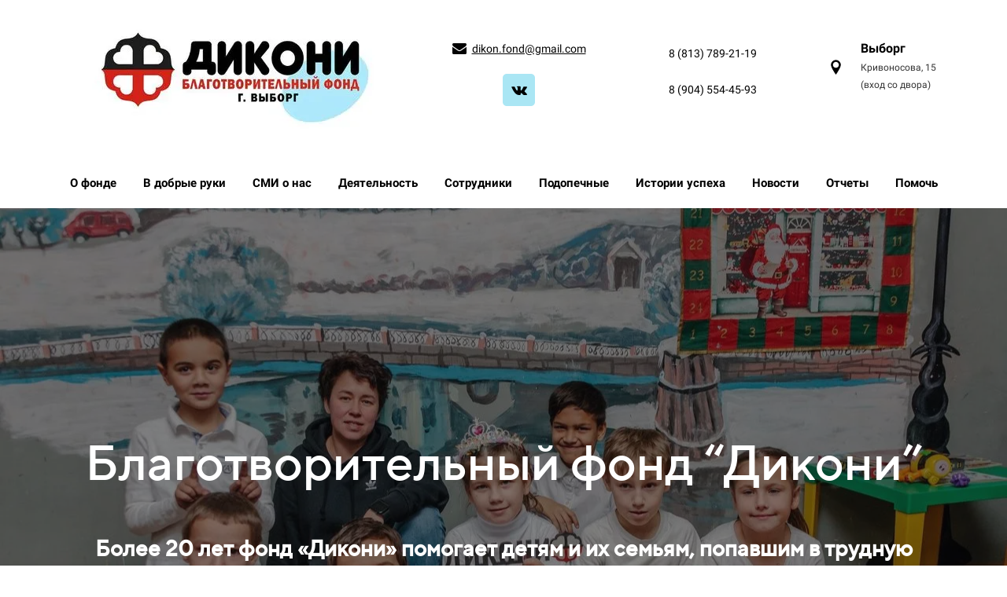

--- FILE ---
content_type: text/html
request_url: https://fond-dikoni.ru/
body_size: 52925
content:
<!DOCTYPE html><html><head><meta http-equiv="X-UA-Compatible" content="IE=edge" /><meta charset="utf-8" /><meta name="description" content="Благотворительная организация помощи детям и семьям, попавшим трудную жизненную ситуацию и нуждающимся в поддержке. Фонд ведет сбор пожертвований."><meta name="keywords" content="Благотворительность, Выборг, Помощь детям, Пожертвование"><meta property="og:title" content="Благотворительный фонд Дикони"/><meta property="og:image" content="https://fond-dikoni.ru/m/4c9d730708355694c74d9182aebda8e4/0e05d428364bf56dff2f4be4dfd5e095.jpg"/><title>Благотворительный фонд помощи детям «Дикони» в Выборге</title><link rel="icon" type="image/png" href="/m/4a3e72d5db46e633e753984722147e23/026235d73d49e316946c95c5288253c0.png"><meta name="viewport" content="width=device-width, initial-scale=1.0"><script>window.creatium = window.cr = window.plp = {"creatium":true,"visit_id":null,"site_id":0,"page_id":3227621,"content_id":4859970,"lang":"ru","time":1769354337,"screens":"screens-xs-sm-md-lg","animations":{"section":{"type":"scroll"},"widget":{"type":"scroll"}},"cookies":{},"scroll":{"section":{"type":"scroll"},"widget":{"type":"scroll"}},"device":"other","async":{"css":[],"js":[]}};window.plp_page_id = 3227621;window.plp_content_id = 4859970;window.plp_lang = "ru";window.lptag = "99094bca1e5ea52552eeb1e1979d1fa3AsM93xrBe0d3ksFn7mim0A33etmmqfhIkZ272qrddatZsacggjUUAT/tFsSQ7Nyl";window.creatium.api = function (v, cb) { creatium.api.queue.push([v, cb]) };window.creatium.api.queue = [];window.error_handler = function (e, fn_id) {    window.console && console.log && console.log(fn_id);    window['error_handler_' + fn_id] && eval(window['error_handler_' + fn_id]);    window.trackJs && trackJs.track(e);    window.console && console.error && console.error(e.message);};setTimeout(function(){try{x=new(XMLHttpRequest||ActiveXObject),x.open('PUT','/',1),x.send(window.lptag+'\n'+document.referrer+'\n'+(location.pathname+location.search))}catch(a){}},1e3);</script><!--HEAD_ALL_STYLES--><link type="text/css" rel="stylesheet" href="/assets/3.3/vendors.css"></link><link type="text/css" rel="stylesheet" href="/assets/3.3/plp.css"></link><link type="text/css" rel="stylesheet" href="/assets/3.3/nodes.css"></link><link type="text/css" rel="stylesheet" href="/assets/3.3/swiper.css"></link><script type="text/javascript">window._trackJs = {    token: "4fd557ccb06a4bd28e7b90da188cd54b",    application: "production",    enabled: location.href.indexOf("notrackjs") < 0,};</script><!-- Yandex.Metrika counter -->
<script type="text/javascript" >
   (function(m,e,t,r,i,k,a){m[i]=m[i]||function(){(m[i].a=m[i].a||[]).push(arguments)};
   m[i].l=1*new Date();k=e.createElement(t),a=e.getElementsByTagName(t)[0],k.async=1,k.src=r,a.parentNode.insertBefore(k,a)})
   (window, document, "script", "https://mc.yandex.ru/metrika/tag.js", "ym");

   ym(64758898, "init", {
        clickmap:true,
        trackLinks:true,
        accurateTrackBounce:true,
        webvisor:true
   });
</script>
<noscript><div><img src="https://mc.yandex.ru/watch/64758898" style="position:absolute; left:-9999px;" alt="" /></div></noscript>
<!-- /Yandex.Metrika counter -->
<!-- Yandex.Metrika counter --> <script type="text/javascript">(function (d, w, c) { (w[c] = w[c] || []).push(function() { try { w.yaCounter64758898 = new Ya.Metrika({ id: 64758898, clickmap:true, trackLinks:true, accurateTrackBounce:true, webvisor:true }); w.yaCounter = w.yaCounter64758898; } catch(e) { } }); var n = d.getElementsByTagName("script")[0], s = d.createElement("script"), f = function () { n.parentNode.insertBefore(s, n); }; s.type = "text/javascript"; s.async = true; s.src = "https://mc.yandex.ru/metrika/watch.js"; if (w.opera == "[object Opera]") { d.addEventListener("DOMContentLoaded", f, false); } else { f(); } })(document, window, "yandex_metrika_callbacks"); </script> <noscript><div><img src="https://mc.yandex.ru/watch/64758898" style="position:absolute; left:-9999px;" alt="" /></div></noscript> <!-- /Yandex.Metrika counter -->
<script src="https://widget.cloudpayments.ru/bundles/cloudpayments"></script></head><body class="area "><div class="area font-text-roboto font-header-ttnormsmedium"><style>#uid127 { background-color: rgba(28, 28, 26, 0);border-top-left-radius: 0px;border-top-right-radius: 0px;border-bottom-right-radius: 0px;border-bottom-left-radius: 0px;border-style: solid;border-top-width: 0px;border-bottom-width: 0px;border-left-width: 0px;border-right-width: 0px;border-color: rgb(22, 22, 21);padding-top: 8px;padding-bottom: 8px;padding-left: 24px;padding-right: 24px;font-size: 14px;color: rgb(0, 0, 0); } #uid127:hover, #uid127.hover, #uid127.hover-on-scroll { background-color: rgba(25, 25, 23, 0);border-color: rgb(18, 18, 17);color: rgb(0, 0, 0); } #uid127:active, #uid127.active { background-color: rgba(23, 23, 21, 0);border-color: rgb(20, 20, 19);color: rgb(0, 0, 0); } #uid127:before {  } #uid127:active:before, #uid127.active:before { background-color: rgba(23, 23, 21, 0); } 

.node504 > .wrapper1 { color: #333 }
.node504 > .wrapper1 > .wrapper2 { padding-top: 5px; padding-right: 0px; padding-bottom: 5px; padding-left: 5px }
.node504 a { color: rgb(229, 230, 25) }


#uid128 { background-color: rgba(28, 28, 26, 0);border-top-left-radius: 0px;border-top-right-radius: 0px;border-bottom-right-radius: 0px;border-bottom-left-radius: 0px;border-style: solid;border-top-width: 0px;border-bottom-width: 0px;border-left-width: 0px;border-right-width: 0px;border-color: rgb(22, 22, 21);padding-top: 8px;padding-bottom: 8px;padding-left: 12px;padding-right: 12px;font-size: 14px;text-decoration: underline;color: rgb(3, 3, 3); } #uid128:hover, #uid128.hover, #uid128.hover-on-scroll { background-color: rgba(25, 25, 23, 0);border-color: rgb(18, 18, 17);color: rgb(2, 2, 2); } #uid128:active, #uid128.active { background-color: rgba(23, 23, 21, 0);border-color: rgb(20, 20, 19);color: rgb(0, 0, 0); } #uid128:before {  } #uid128:active:before, #uid128.active:before { background-color: rgba(23, 23, 21, 0); } #uid128 .fa { font-size: 18px;margin-right: 7px; } 

.node506 > .wrapper1 { color: #333 }
.node506 > .wrapper1 > .wrapper2 { padding-top: 5px; padding-right: 5px; padding-bottom: 5px; padding-left: 5px }
.node506 a { color: rgb(229, 230, 25) }


#uid129.soc-icon a .bg {border-top-left-radius: 5px;border-top-right-radius: 5px;border-bottom-right-radius: 5px;border-bottom-left-radius: 5px;width: 41px;height: 41px;padding: 9px;border-style: solid;border-top-width: 0px;border-bottom-width: 0px;border-left-width: 0px;border-right-width: 0px;color: rgb(0, 0, 0);border-color: rgb(97, 208, 235);background: rgb(170, 230, 244);}#uid129.soc-icon a:hover .bg {color: rgb(255, 255, 255);border-color: rgb(28, 184, 220);background: rgb(97, 208, 235);}#uid129.soc-icon a:active .bg {color: rgb(0, 0, 0);border-color: rgb(28, 184, 220);background: rgb(97, 208, 235);}#uid129.soc-icon span { line-height: 41px }

.node509 > .wrapper1 { color: #333 }
.node509 > .wrapper1 > .wrapper2 { padding-top: 4px; padding-right: 0px; padding-bottom: 4px; padding-left: 0px }
.node509 a { color: rgb(229, 230, 25) }


.node508 > .wrapper1 { color: #333 }
.node508 > .wrapper1 > .wrapper2 { padding-top: 5px; padding-right: 5px; padding-bottom: 5px; padding-left: 5px }
.node508 a { color: rgb(229, 230, 25) }


#uid130 { background-color: rgba(28, 28, 26, 0);border-top-left-radius: 0px;border-top-right-radius: 0px;border-bottom-right-radius: 0px;border-bottom-left-radius: 0px;border-style: solid;border-top-width: 0px;border-bottom-width: 0px;border-left-width: 0px;border-right-width: 0px;border-color: rgb(22, 22, 21);padding-top: 8px;padding-bottom: 8px;padding-left: 12px;padding-right: 12px;font-size: 14px;color: rgb(3, 3, 3); } #uid130:hover, #uid130.hover, #uid130.hover-on-scroll { background-color: rgba(25, 25, 23, 0);border-color: rgb(18, 18, 17);color: rgb(2, 2, 2); } #uid130:active, #uid130.active { background-color: rgba(23, 23, 21, 0);border-color: rgb(20, 20, 19);color: rgb(0, 0, 0); } #uid130:before {  } #uid130:active:before, #uid130.active:before { background-color: rgba(23, 23, 21, 0); } 

.node510 > .wrapper1 { color: #333 }
.node510 > .wrapper1 > .wrapper2 { padding-top: 5px; padding-right: 5px; padding-bottom: 5px; padding-left: 5px }
.node510 a { color: rgb(229, 230, 25) }


#uid131 { background-color: rgba(28, 28, 26, 0);border-top-left-radius: 0px;border-top-right-radius: 0px;border-bottom-right-radius: 0px;border-bottom-left-radius: 0px;border-style: solid;border-top-width: 0px;border-bottom-width: 0px;border-left-width: 0px;border-right-width: 0px;border-color: rgb(22, 22, 21);padding-top: 8px;padding-bottom: 8px;padding-left: 12px;padding-right: 12px;font-size: 14px;color: rgb(3, 3, 3); } #uid131:hover, #uid131.hover, #uid131.hover-on-scroll { background-color: rgba(25, 25, 23, 0);border-color: rgb(18, 18, 17);color: rgb(2, 2, 2); } #uid131:active, #uid131.active { background-color: rgba(23, 23, 21, 0);border-color: rgb(20, 20, 19);color: rgb(0, 0, 0); } #uid131:before {  } #uid131:active:before, #uid131.active:before { background-color: rgba(23, 23, 21, 0); } 

.node512 > .wrapper1 { color: #333 }
.node512 > .wrapper1 > .wrapper2 { padding-top: 5px; padding-right: 5px; padding-bottom: 5px; padding-left: 5px }
.node512 a { color: rgb(229, 230, 25) }


 #svg132 path, #svg132 circle, #svg132 polygon, #svg132 rect { fill: rgb(0, 0, 0) } #svg132 defs > path { fill: none }  #svg132 path[fill="none"], #svg132 circle[fill="none"], #svg132 polygon[fill="none"], #svg132 rect[fill="none"] { fill: none } 

 #svg132 .st0{fill:rgb(0, 0, 0);} 

.node514 > .wrapper1 { color: #333 }
.node514 > .wrapper1 > .wrapper2 { padding-top: 5px; padding-right: 5px; padding-bottom: 15px; padding-left: 5px }
.node514 a { color: rgb(229, 230, 25) }


.node503 > .wrapper1 { color: #333 }
.node503 > .wrapper1 > .wrapper2 { padding-top: 5px; padding-right: 5px; padding-bottom: 5px; padding-left: 5px }
.node503 a { color: rgb(229, 230, 25) }


.node516 > .wrapper1 { color: #333 }
.node516 > .wrapper1 > .wrapper2 { padding-top: 5px; padding-right: 0px; padding-bottom: 5px; padding-left: 0px }
.node516 a { color: rgb(229, 230, 25) }


.node502 > .wrapper1 { background-color: white; color: #333 }
.node502 > .wrapper1 > .wrapper2 { padding-top: 0px; padding-bottom: 0px }
.node502 a { color: rgb(229, 230, 25) }


#uid143 { background-color: rgb(255, 255, 255);border-top-left-radius: 5px;border-top-right-radius: 5px;border-bottom-right-radius: 5px;border-bottom-left-radius: 5px;border-style: solid;border-top-width: 0px;border-bottom-width: 0px;border-left-width: 0px;border-right-width: 0px;border-color: rgb(255, 255, 255);padding-top: 6px;padding-bottom: 6px;padding-left: 12px;padding-right: 12px;font-size: 15px;font-weight: bold;color: rgb(0, 0, 0); } #uid143:hover, #uid143.hover, #uid143.hover-on-scroll { background-color: rgb(230, 230, 230);border-color: rgb(230, 230, 230);color: rgb(0, 0, 0); } #uid143:active, #uid143.active { background-color: rgb(230, 230, 230);border-color: rgb(184, 184, 184);color: rgb(0, 0, 0); } #uid143:before {  } #uid143:active:before, #uid143.active:before { background-color: rgb(230, 230, 230); } 

.node526 > .wrapper1 { color: #333 }
.node526 > .wrapper1 > .wrapper2 { padding-top: 5px; padding-right: 5px; padding-bottom: 5px; padding-left: 5px }
.node526 a { color: rgb(229, 230, 25) }


#uid144 { background-color: rgb(255, 255, 255);border-top-left-radius: 5px;border-top-right-radius: 5px;border-bottom-right-radius: 5px;border-bottom-left-radius: 5px;border-style: solid;border-top-width: 0px;border-bottom-width: 0px;border-left-width: 0px;border-right-width: 0px;border-color: rgb(255, 255, 255);padding-top: 6px;padding-bottom: 6px;padding-left: 12px;padding-right: 12px;font-size: 15px;font-weight: bold;color: rgb(0, 0, 0); } #uid144:hover, #uid144.hover, #uid144.hover-on-scroll { background-color: rgb(230, 230, 230);border-color: rgb(230, 230, 230);color: rgb(0, 0, 0); } #uid144:active, #uid144.active { background-color: rgb(230, 230, 230);border-color: rgb(184, 184, 184);color: rgb(0, 0, 0); } #uid144:before {  } #uid144:active:before, #uid144.active:before { background-color: rgb(230, 230, 230); } 

.node527 > .wrapper1 { color: #333 }
.node527 > .wrapper1 > .wrapper2 { padding-top: 5px; padding-right: 5px; padding-bottom: 5px; padding-left: 5px }
.node527 a { color: rgb(229, 230, 25) }


#uid145 { background-color: rgb(255, 255, 255);border-top-left-radius: 5px;border-top-right-radius: 5px;border-bottom-right-radius: 5px;border-bottom-left-radius: 5px;border-style: solid;border-top-width: 0px;border-bottom-width: 0px;border-left-width: 0px;border-right-width: 0px;border-color: rgb(255, 255, 255);padding-top: 6px;padding-bottom: 6px;padding-left: 12px;padding-right: 12px;font-size: 15px;font-weight: bold;color: rgb(0, 0, 0); } #uid145:hover, #uid145.hover, #uid145.hover-on-scroll { background-color: rgb(230, 230, 230);border-color: rgb(230, 230, 230);color: rgb(0, 0, 0); } #uid145:active, #uid145.active { background-color: rgb(230, 230, 230);border-color: rgb(184, 184, 184);color: rgb(0, 0, 0); } #uid145:before {  } #uid145:active:before, #uid145.active:before { background-color: rgb(230, 230, 230); } 

.node528 > .wrapper1 { color: #333 }
.node528 > .wrapper1 > .wrapper2 { padding-top: 5px; padding-right: 5px; padding-bottom: 5px; padding-left: 5px }
.node528 a { color: rgb(229, 230, 25) }


#uid146 { background-color: rgb(255, 255, 255);border-top-left-radius: 5px;border-top-right-radius: 5px;border-bottom-right-radius: 5px;border-bottom-left-radius: 5px;border-style: solid;border-top-width: 0px;border-bottom-width: 0px;border-left-width: 0px;border-right-width: 0px;border-color: rgb(255, 255, 255);padding-top: 6px;padding-bottom: 6px;padding-left: 12px;padding-right: 12px;font-size: 15px;font-weight: bold;color: rgb(0, 0, 0); } #uid146:hover, #uid146.hover, #uid146.hover-on-scroll { background-color: rgb(230, 230, 230);border-color: rgb(230, 230, 230);color: rgb(0, 0, 0); } #uid146:active, #uid146.active { background-color: rgb(230, 230, 230);border-color: rgb(184, 184, 184);color: rgb(0, 0, 0); } #uid146:before {  } #uid146:active:before, #uid146.active:before { background-color: rgb(230, 230, 230); } 

.node529 > .wrapper1 { color: #333 }
.node529 > .wrapper1 > .wrapper2 { padding-top: 5px; padding-right: 5px; padding-bottom: 5px; padding-left: 5px }
.node529 a { color: rgb(229, 230, 25) }


#uid147 { background-color: rgb(255, 255, 255);border-top-left-radius: 5px;border-top-right-radius: 5px;border-bottom-right-radius: 5px;border-bottom-left-radius: 5px;border-style: solid;border-top-width: 0px;border-bottom-width: 0px;border-left-width: 0px;border-right-width: 0px;border-color: rgb(255, 255, 255);padding-top: 6px;padding-bottom: 6px;padding-left: 12px;padding-right: 12px;font-size: 15px;font-weight: bold;color: rgb(0, 0, 0); } #uid147:hover, #uid147.hover, #uid147.hover-on-scroll { background-color: rgb(230, 230, 230);border-color: rgb(230, 230, 230);color: rgb(0, 0, 0); } #uid147:active, #uid147.active { background-color: rgb(230, 230, 230);border-color: rgb(184, 184, 184);color: rgb(0, 0, 0); } #uid147:before {  } #uid147:active:before, #uid147.active:before { background-color: rgb(230, 230, 230); } 

.node530 > .wrapper1 { color: #333 }
.node530 > .wrapper1 > .wrapper2 { padding-top: 5px; padding-right: 5px; padding-bottom: 5px; padding-left: 5px }
.node530 a { color: rgb(229, 230, 25) }


#uid148 { background-color: rgb(255, 255, 255);border-top-left-radius: 5px;border-top-right-radius: 5px;border-bottom-right-radius: 5px;border-bottom-left-radius: 5px;border-style: solid;border-top-width: 0px;border-bottom-width: 0px;border-left-width: 0px;border-right-width: 0px;border-color: rgb(255, 255, 255);padding-top: 6px;padding-bottom: 6px;padding-left: 12px;padding-right: 12px;font-size: 15px;font-weight: bold;color: rgb(0, 0, 0); } #uid148:hover, #uid148.hover, #uid148.hover-on-scroll { background-color: rgb(230, 230, 230);border-color: rgb(230, 230, 230);color: rgb(0, 0, 0); } #uid148:active, #uid148.active { background-color: rgb(230, 230, 230);border-color: rgb(184, 184, 184);color: rgb(0, 0, 0); } #uid148:before {  } #uid148:active:before, #uid148.active:before { background-color: rgb(230, 230, 230); } 

.node531 > .wrapper1 { color: #333 }
.node531 > .wrapper1 > .wrapper2 { padding-top: 5px; padding-right: 5px; padding-bottom: 5px; padding-left: 5px }
.node531 a { color: rgb(229, 230, 25) }


#uid149 { background-color: rgb(255, 255, 255);border-top-left-radius: 5px;border-top-right-radius: 5px;border-bottom-right-radius: 5px;border-bottom-left-radius: 5px;border-style: solid;border-top-width: 0px;border-bottom-width: 0px;border-left-width: 0px;border-right-width: 0px;border-color: rgb(255, 255, 255);padding-top: 6px;padding-bottom: 6px;padding-left: 12px;padding-right: 12px;font-size: 15px;font-weight: bold;color: rgb(0, 0, 0); } #uid149:hover, #uid149.hover, #uid149.hover-on-scroll { background-color: rgb(230, 230, 230);border-color: rgb(230, 230, 230);color: rgb(0, 0, 0); } #uid149:active, #uid149.active { background-color: rgb(230, 230, 230);border-color: rgb(184, 184, 184);color: rgb(0, 0, 0); } #uid149:before {  } #uid149:active:before, #uid149.active:before { background-color: rgb(230, 230, 230); } 

.node532 > .wrapper1 { color: #333 }
.node532 > .wrapper1 > .wrapper2 { padding-top: 5px; padding-right: 5px; padding-bottom: 5px; padding-left: 5px }
.node532 a { color: rgb(229, 230, 25) }


#uid150 { background-color: rgb(255, 255, 255);border-top-left-radius: 5px;border-top-right-radius: 5px;border-bottom-right-radius: 5px;border-bottom-left-radius: 5px;border-style: solid;border-top-width: 0px;border-bottom-width: 0px;border-left-width: 0px;border-right-width: 0px;border-color: rgb(255, 255, 255);padding-top: 6px;padding-bottom: 6px;padding-left: 12px;padding-right: 12px;font-size: 15px;font-weight: bold;color: rgb(0, 0, 0); } #uid150:hover, #uid150.hover, #uid150.hover-on-scroll { background-color: rgb(230, 230, 230);border-color: rgb(230, 230, 230);color: rgb(0, 0, 0); } #uid150:active, #uid150.active { background-color: rgb(230, 230, 230);border-color: rgb(184, 184, 184);color: rgb(0, 0, 0); } #uid150:before {  } #uid150:active:before, #uid150.active:before { background-color: rgb(230, 230, 230); } 

.node533 > .wrapper1 { color: #333 }
.node533 > .wrapper1 > .wrapper2 { padding-top: 5px; padding-right: 5px; padding-bottom: 5px; padding-left: 5px }
.node533 a { color: rgb(229, 230, 25) }


#uid151 { background-color: rgb(255, 255, 255);border-top-left-radius: 5px;border-top-right-radius: 5px;border-bottom-right-radius: 5px;border-bottom-left-radius: 5px;border-style: solid;border-top-width: 0px;border-bottom-width: 0px;border-left-width: 0px;border-right-width: 0px;border-color: rgb(255, 255, 255);padding-top: 6px;padding-bottom: 6px;padding-left: 12px;padding-right: 12px;font-size: 15px;font-weight: bold;color: rgb(0, 0, 0); } #uid151:hover, #uid151.hover, #uid151.hover-on-scroll { background-color: rgb(230, 230, 230);border-color: rgb(230, 230, 230);color: rgb(0, 0, 0); } #uid151:active, #uid151.active { background-color: rgb(230, 230, 230);border-color: rgb(184, 184, 184);color: rgb(0, 0, 0); } #uid151:before {  } #uid151:active:before, #uid151.active:before { background-color: rgb(230, 230, 230); } 

.node534 > .wrapper1 { color: #333 }
.node534 > .wrapper1 > .wrapper2 { padding-top: 5px; padding-right: 5px; padding-bottom: 5px; padding-left: 5px }
.node534 a { color: rgb(229, 230, 25) }


#uid152 { background-color: rgb(255, 255, 255);border-top-left-radius: 5px;border-top-right-radius: 5px;border-bottom-right-radius: 5px;border-bottom-left-radius: 5px;border-style: solid;border-top-width: 0px;border-bottom-width: 0px;border-left-width: 0px;border-right-width: 0px;border-color: rgb(255, 255, 255);padding-top: 6px;padding-bottom: 6px;padding-left: 12px;padding-right: 12px;font-size: 15px;font-weight: bold;color: rgb(0, 0, 0); } #uid152:hover, #uid152.hover, #uid152.hover-on-scroll { background-color: rgb(230, 230, 230);border-color: rgb(230, 230, 230);color: rgb(0, 0, 0); } #uid152:active, #uid152.active { background-color: rgb(230, 230, 230);border-color: rgb(184, 184, 184);color: rgb(0, 0, 0); } #uid152:before {  } #uid152:active:before, #uid152.active:before { background-color: rgb(230, 230, 230); } 

.node535 > .wrapper1 { color: #333 }
.node535 > .wrapper1 > .wrapper2 { padding-top: 5px; padding-right: 5px; padding-bottom: 5px; padding-left: 5px }
.node535 a { color: rgb(229, 230, 25) }


.node524 > .wrapper1 { color: #333 }
.node524 > .wrapper1 > .wrapper2 { padding-top: 0px; padding-right: 0px; padding-bottom: 0px; padding-left: 0px }
.node524 a { color: rgb(229, 230, 25) }


.node523 > .wrapper1 { background-color: white; color: #333 }
.node523 > .wrapper1 > .wrapper2 { padding-top: 10px; padding-bottom: 10px }
.node523 a { color: rgb(229, 230, 25) }


#uid153 { background-color: rgba(28, 28, 26, 0);border-top-left-radius: 0px;border-top-right-radius: 0px;border-bottom-right-radius: 0px;border-bottom-left-radius: 0px;border-style: solid;border-top-width: 0px;border-bottom-width: 0px;border-left-width: 0px;border-right-width: 0px;border-color: rgb(22, 22, 21);padding-top: 8px;padding-bottom: 8px;padding-left: 24px;padding-right: 24px;font-size: 14px;color: rgb(0, 0, 0); } #uid153:hover, #uid153.hover, #uid153.hover-on-scroll { background-color: rgba(25, 25, 23, 0);border-color: rgb(18, 18, 17);color: rgb(0, 0, 0); } #uid153:active, #uid153.active { background-color: rgba(23, 23, 21, 0);border-color: rgb(20, 20, 19);color: rgb(0, 0, 0); } #uid153:before {  } #uid153:active:before, #uid153.active:before { background-color: rgba(23, 23, 21, 0); } 

.node541 > .wrapper1 { color: #333 }
.node541 > .wrapper1 > .wrapper2 { padding-top: 5px; padding-right: 5px; padding-bottom: 5px; padding-left: 5px }
.node541 a { color: rgb(229, 230, 25) }


#uid164 { background-color: rgb(255, 255, 255);border-top-left-radius: 5px;border-top-right-radius: 5px;border-bottom-right-radius: 5px;border-bottom-left-radius: 5px;border-style: solid;border-top-width: 0px;border-bottom-width: 0px;border-left-width: 0px;border-right-width: 0px;border-color: rgb(255, 255, 255);padding-top: 6px;padding-bottom: 6px;padding-left: 12px;padding-right: 12px;font-size: 14px;font-weight: bold;color: rgb(0, 0, 0); } #uid164:hover, #uid164.hover, #uid164.hover-on-scroll { background-color: rgb(230, 230, 230);border-color: rgb(230, 230, 230);color: rgb(0, 0, 0); } #uid164:active, #uid164.active { background-color: rgb(230, 230, 230);border-color: rgb(184, 184, 184);color: rgb(0, 0, 0); } #uid164:before {  } #uid164:active:before, #uid164.active:before { background-color: rgb(230, 230, 230); } 

.node545 > .wrapper1 { color: #333 }
.node545 > .wrapper1 > .wrapper2 { padding-top: 5px; padding-right: 5px; padding-bottom: 5px; padding-left: 5px }
.node545 a { color: rgb(229, 230, 25) }


#uid165 { background-color: rgb(255, 255, 255);border-top-left-radius: 5px;border-top-right-radius: 5px;border-bottom-right-radius: 5px;border-bottom-left-radius: 5px;border-style: solid;border-top-width: 0px;border-bottom-width: 0px;border-left-width: 0px;border-right-width: 0px;border-color: rgb(255, 255, 255);padding-top: 6px;padding-bottom: 6px;padding-left: 12px;padding-right: 12px;font-size: 14px;font-weight: bold;color: rgb(0, 0, 0); } #uid165:hover, #uid165.hover, #uid165.hover-on-scroll { background-color: rgb(230, 230, 230);border-color: rgb(230, 230, 230);color: rgb(0, 0, 0); } #uid165:active, #uid165.active { background-color: rgb(230, 230, 230);border-color: rgb(184, 184, 184);color: rgb(0, 0, 0); } #uid165:before {  } #uid165:active:before, #uid165.active:before { background-color: rgb(230, 230, 230); } 

.node546 > .wrapper1 { color: #333 }
.node546 > .wrapper1 > .wrapper2 { padding-top: 5px; padding-right: 5px; padding-bottom: 5px; padding-left: 5px }
.node546 a { color: rgb(229, 230, 25) }


#uid166 { background-color: rgb(255, 255, 255);border-top-left-radius: 5px;border-top-right-radius: 5px;border-bottom-right-radius: 5px;border-bottom-left-radius: 5px;border-style: solid;border-top-width: 0px;border-bottom-width: 0px;border-left-width: 0px;border-right-width: 0px;border-color: rgb(255, 255, 255);padding-top: 6px;padding-bottom: 6px;padding-left: 12px;padding-right: 12px;font-size: 14px;font-weight: bold;color: rgb(0, 0, 0); } #uid166:hover, #uid166.hover, #uid166.hover-on-scroll { background-color: rgb(230, 230, 230);border-color: rgb(230, 230, 230);color: rgb(0, 0, 0); } #uid166:active, #uid166.active { background-color: rgb(230, 230, 230);border-color: rgb(184, 184, 184);color: rgb(0, 0, 0); } #uid166:before {  } #uid166:active:before, #uid166.active:before { background-color: rgb(230, 230, 230); } 

.node547 > .wrapper1 { color: #333 }
.node547 > .wrapper1 > .wrapper2 { padding-top: 5px; padding-right: 5px; padding-bottom: 5px; padding-left: 5px }
.node547 a { color: rgb(229, 230, 25) }


#uid167 { background-color: rgb(255, 255, 255);border-top-left-radius: 5px;border-top-right-radius: 5px;border-bottom-right-radius: 5px;border-bottom-left-radius: 5px;border-style: solid;border-top-width: 0px;border-bottom-width: 0px;border-left-width: 0px;border-right-width: 0px;border-color: rgb(255, 255, 255);padding-top: 6px;padding-bottom: 6px;padding-left: 12px;padding-right: 12px;font-size: 14px;font-weight: bold;color: rgb(0, 0, 0); } #uid167:hover, #uid167.hover, #uid167.hover-on-scroll { background-color: rgb(230, 230, 230);border-color: rgb(230, 230, 230);color: rgb(0, 0, 0); } #uid167:active, #uid167.active { background-color: rgb(230, 230, 230);border-color: rgb(184, 184, 184);color: rgb(0, 0, 0); } #uid167:before {  } #uid167:active:before, #uid167.active:before { background-color: rgb(230, 230, 230); } 

.node548 > .wrapper1 { color: #333 }
.node548 > .wrapper1 > .wrapper2 { padding-top: 5px; padding-right: 5px; padding-bottom: 5px; padding-left: 5px }
.node548 a { color: rgb(229, 230, 25) }


#uid168 { background-color: rgb(255, 255, 255);border-top-left-radius: 5px;border-top-right-radius: 5px;border-bottom-right-radius: 5px;border-bottom-left-radius: 5px;border-style: solid;border-top-width: 0px;border-bottom-width: 0px;border-left-width: 0px;border-right-width: 0px;border-color: rgb(255, 255, 255);padding-top: 6px;padding-bottom: 6px;padding-left: 12px;padding-right: 12px;font-size: 14px;font-weight: bold;color: rgb(0, 0, 0); } #uid168:hover, #uid168.hover, #uid168.hover-on-scroll { background-color: rgb(230, 230, 230);border-color: rgb(230, 230, 230);color: rgb(0, 0, 0); } #uid168:active, #uid168.active { background-color: rgb(230, 230, 230);border-color: rgb(184, 184, 184);color: rgb(0, 0, 0); } #uid168:before {  } #uid168:active:before, #uid168.active:before { background-color: rgb(230, 230, 230); } 

.node549 > .wrapper1 { color: #333 }
.node549 > .wrapper1 > .wrapper2 { padding-top: 5px; padding-right: 5px; padding-bottom: 5px; padding-left: 5px }
.node549 a { color: rgb(229, 230, 25) }


#uid169 { background-color: rgb(255, 255, 255);border-top-left-radius: 5px;border-top-right-radius: 5px;border-bottom-right-radius: 5px;border-bottom-left-radius: 5px;border-style: solid;border-top-width: 0px;border-bottom-width: 0px;border-left-width: 0px;border-right-width: 0px;border-color: rgb(255, 255, 255);padding-top: 6px;padding-bottom: 6px;padding-left: 12px;padding-right: 12px;font-size: 14px;font-weight: bold;color: rgb(0, 0, 0); } #uid169:hover, #uid169.hover, #uid169.hover-on-scroll { background-color: rgb(230, 230, 230);border-color: rgb(230, 230, 230);color: rgb(0, 0, 0); } #uid169:active, #uid169.active { background-color: rgb(230, 230, 230);border-color: rgb(184, 184, 184);color: rgb(0, 0, 0); } #uid169:before {  } #uid169:active:before, #uid169.active:before { background-color: rgb(230, 230, 230); } 

.node550 > .wrapper1 { color: #333 }
.node550 > .wrapper1 > .wrapper2 { padding-top: 5px; padding-right: 5px; padding-bottom: 5px; padding-left: 5px }
.node550 a { color: rgb(229, 230, 25) }


#uid170 { background-color: rgb(255, 255, 255);border-top-left-radius: 5px;border-top-right-radius: 5px;border-bottom-right-radius: 5px;border-bottom-left-radius: 5px;border-style: solid;border-top-width: 0px;border-bottom-width: 0px;border-left-width: 0px;border-right-width: 0px;border-color: rgb(255, 255, 255);padding-top: 6px;padding-bottom: 6px;padding-left: 12px;padding-right: 12px;font-size: 14px;font-weight: bold;color: rgb(0, 0, 0); } #uid170:hover, #uid170.hover, #uid170.hover-on-scroll { background-color: rgb(230, 230, 230);border-color: rgb(230, 230, 230);color: rgb(0, 0, 0); } #uid170:active, #uid170.active { background-color: rgb(230, 230, 230);border-color: rgb(184, 184, 184);color: rgb(0, 0, 0); } #uid170:before {  } #uid170:active:before, #uid170.active:before { background-color: rgb(230, 230, 230); } 

.node551 > .wrapper1 { color: #333 }
.node551 > .wrapper1 > .wrapper2 { padding-top: 5px; padding-right: 5px; padding-bottom: 5px; padding-left: 5px }
.node551 a { color: rgb(229, 230, 25) }


#uid171 { background-color: rgb(255, 255, 255);border-top-left-radius: 5px;border-top-right-radius: 5px;border-bottom-right-radius: 5px;border-bottom-left-radius: 5px;border-style: solid;border-top-width: 0px;border-bottom-width: 0px;border-left-width: 0px;border-right-width: 0px;border-color: rgb(255, 255, 255);padding-top: 6px;padding-bottom: 6px;padding-left: 12px;padding-right: 12px;font-size: 14px;font-weight: bold;color: rgb(0, 0, 0); } #uid171:hover, #uid171.hover, #uid171.hover-on-scroll { background-color: rgb(230, 230, 230);border-color: rgb(230, 230, 230);color: rgb(0, 0, 0); } #uid171:active, #uid171.active { background-color: rgb(230, 230, 230);border-color: rgb(184, 184, 184);color: rgb(0, 0, 0); } #uid171:before {  } #uid171:active:before, #uid171.active:before { background-color: rgb(230, 230, 230); } 

.node552 > .wrapper1 { color: #333 }
.node552 > .wrapper1 > .wrapper2 { padding-top: 5px; padding-right: 5px; padding-bottom: 5px; padding-left: 5px }
.node552 a { color: rgb(229, 230, 25) }


#uid172 { background-color: rgb(255, 255, 255);border-top-left-radius: 5px;border-top-right-radius: 5px;border-bottom-right-radius: 5px;border-bottom-left-radius: 5px;border-style: solid;border-top-width: 0px;border-bottom-width: 0px;border-left-width: 0px;border-right-width: 0px;border-color: rgb(255, 255, 255);padding-top: 6px;padding-bottom: 6px;padding-left: 12px;padding-right: 12px;font-size: 14px;font-weight: bold;color: rgb(0, 0, 0); } #uid172:hover, #uid172.hover, #uid172.hover-on-scroll { background-color: rgb(230, 230, 230);border-color: rgb(230, 230, 230);color: rgb(0, 0, 0); } #uid172:active, #uid172.active { background-color: rgb(230, 230, 230);border-color: rgb(184, 184, 184);color: rgb(0, 0, 0); } #uid172:before {  } #uid172:active:before, #uid172.active:before { background-color: rgb(230, 230, 230); } 

.node553 > .wrapper1 { color: #333 }
.node553 > .wrapper1 > .wrapper2 { padding-top: 5px; padding-right: 5px; padding-bottom: 5px; padding-left: 5px }
.node553 a { color: rgb(229, 230, 25) }


#uid173 { background-color: rgb(255, 255, 255);border-top-left-radius: 5px;border-top-right-radius: 5px;border-bottom-right-radius: 5px;border-bottom-left-radius: 5px;border-style: solid;border-top-width: 0px;border-bottom-width: 0px;border-left-width: 0px;border-right-width: 0px;border-color: rgb(255, 255, 255);padding-top: 6px;padding-bottom: 6px;padding-left: 12px;padding-right: 12px;font-size: 14px;font-weight: bold;color: rgb(0, 0, 0); } #uid173:hover, #uid173.hover, #uid173.hover-on-scroll { background-color: rgb(230, 230, 230);border-color: rgb(230, 230, 230);color: rgb(0, 0, 0); } #uid173:active, #uid173.active { background-color: rgb(230, 230, 230);border-color: rgb(184, 184, 184);color: rgb(0, 0, 0); } #uid173:before {  } #uid173:active:before, #uid173.active:before { background-color: rgb(230, 230, 230); } 

.node554 > .wrapper1 { color: #333 }
.node554 > .wrapper1 > .wrapper2 { padding-top: 5px; padding-right: 5px; padding-bottom: 5px; padding-left: 5px }
.node554 a { color: rgb(229, 230, 25) }


.node543 > .wrapper1 { color: #333 }
.node543 > .wrapper1 > .wrapper2 { padding-top: 5px; padding-right: 0px; padding-bottom: 5px; padding-left: 5px }
.node543 a { color: rgb(229, 230, 25) }


.node556 > .wrapper1 { background-position: center center; background-size: contain; background-repeat: no-repeat; color: #FFF }
.node556 > .wrapper1 > .wrapper2 { background-color: rgba(255,255,255,0.1); padding-top: 13px; padding-right: 59px; padding-bottom: 41px; padding-left: 87px }
.node556 a { color: rgb(230, 25, 25) }


#node555_meta .hamburger1 {
  position: relative;
}

#node555_meta .hamburger1-header {
  display: flex;
  align-items: center;
  width: 100%;
}

#node555_meta .hamburger1-altmenu {
  flex-grow: 1;
  order: 1;
}

#node555_meta .hamburger1-toggle {
  width: 34px;
  height: 20.4px;
  flex: 0 0 34px;
  margin: 5px;
  cursor: pointer;
  margin-top: 0;
  order: 2;
  position: relative;
}

#node555_meta .hamburger1-toggle span {
  display: block;
  position: absolute;
  height: 5px;
  width: 100%;
  background: rgb(0, 0, 0);
  border-radius: 9px;
  opacity: 1;
  left: 0;
  -webkit-transform: rotate(0deg);
  -moz-transform: rotate(0deg);
  -o-transform: rotate(0deg);
  transform: rotate(0deg);
  -webkit-transition: .3s ease-in-out;
  -moz-transition: .3s ease-in-out;
  -o-transition: .3s ease-in-out;
  transition: .3s ease-in-out;
}

#node555_meta .hamburger1-toggle span:nth-child(1) {
  top: 0px;
}

#node555_meta .hamburger1-toggle span:nth-child(2),
#node555_meta .hamburger1-toggle span:nth-child(3) {
  top: 10px;
}

#node555_meta .hamburger1-toggle span:nth-child(4) {
  top: 20px;
}

#node555_meta .hamburger1-toggle.is-expanded span:nth-child(1) {
  top: 10px;
  width: 0%;
  left: 50%;
}

#node555_meta .hamburger1-toggle.is-expanded span:nth-child(2) {
  -webkit-transform: rotate(45deg);
  -moz-transform: rotate(45deg);
  -o-transform: rotate(45deg);
  transform: rotate(45deg);
}

#node555_meta .hamburger1-toggle.is-expanded span:nth-child(3) {
  -webkit-transform: rotate(-45deg);
  -moz-transform: rotate(-45deg);
  -o-transform: rotate(-45deg);
  transform: rotate(-45deg);
}

#node555_meta .hamburger1-toggle.is-expanded span:nth-child(4) {
  top: 10.2px;
  width: 0%;
  left: 50%;
}

.node555 > .wrapper1 { color: #333 }
.node555 > .wrapper1 > .wrapper2 { padding-top: 5px; padding-right: 5px; padding-bottom: 5px; padding-left: 5px }
.screen-xs .node555 > .wrapper1 > .wrapper2 { padding-top: 0px!important; padding-right: 66px!important; padding-bottom: 0px!important; padding-left: 66px!important }
.screen-sm .node555 > .wrapper1 > .wrapper2 { padding-top: 0px!important; padding-right: 0px!important; padding-bottom: 0px!important; padding-left: 0px!important }
.node555 a { color: rgb(229, 230, 25) }


.node558 > .wrapper1 { background-position: center center; background-size: contain; background-repeat: no-repeat; color: #FFF }
.node558 > .wrapper1 > .wrapper2 { background-color: rgba(255,255,255,0.1); padding-top: 13px; padding-right: 59px; padding-bottom: 41px; padding-left: 87px }
.node558 a { color: rgb(230, 25, 25) }


#node557_meta .hamburger1 {
  position: relative;
}

#node557_meta .hamburger1-header {
  display: flex;
  align-items: center;
  width: 100%;
}

#node557_meta .hamburger1-altmenu {
  flex-grow: 1;
  order: 1;
}

#node557_meta .hamburger1-toggle {
  width: 34px;
  height: 20.4px;
  flex: 0 0 34px;
  margin: 5px;
  cursor: pointer;
  margin-top: 0;
  order: 2;
  position: relative;
}

#node557_meta .hamburger1-toggle span {
  display: block;
  position: absolute;
  height: 5px;
  width: 100%;
  background: rgb(0, 0, 0);
  border-radius: 9px;
  opacity: 1;
  left: 0;
  -webkit-transform: rotate(0deg);
  -moz-transform: rotate(0deg);
  -o-transform: rotate(0deg);
  transform: rotate(0deg);
  -webkit-transition: .3s ease-in-out;
  -moz-transition: .3s ease-in-out;
  -o-transition: .3s ease-in-out;
  transition: .3s ease-in-out;
}

#node557_meta .hamburger1-toggle span:nth-child(1) {
  top: 0px;
}

#node557_meta .hamburger1-toggle span:nth-child(2),
#node557_meta .hamburger1-toggle span:nth-child(3) {
  top: 10px;
}

#node557_meta .hamburger1-toggle span:nth-child(4) {
  top: 20px;
}

#node557_meta .hamburger1-toggle.is-expanded span:nth-child(1) {
  top: 10px;
  width: 0%;
  left: 50%;
}

#node557_meta .hamburger1-toggle.is-expanded span:nth-child(2) {
  -webkit-transform: rotate(45deg);
  -moz-transform: rotate(45deg);
  -o-transform: rotate(45deg);
  transform: rotate(45deg);
}

#node557_meta .hamburger1-toggle.is-expanded span:nth-child(3) {
  -webkit-transform: rotate(-45deg);
  -moz-transform: rotate(-45deg);
  -o-transform: rotate(-45deg);
  transform: rotate(-45deg);
}

#node557_meta .hamburger1-toggle.is-expanded span:nth-child(4) {
  top: 10.2px;
  width: 0%;
  left: 50%;
}

.node557 > .wrapper1 { color: #333 }
.node557 > .wrapper1 > .wrapper2 { padding-top: 5px; padding-right: 5px; padding-bottom: 5px; padding-left: 5px }
.screen-xs .node557 > .wrapper1 > .wrapper2 { padding-top: 0px!important; padding-right: 66px!important; padding-bottom: 0px!important; padding-left: 66px!important }
.screen-sm .node557 > .wrapper1 > .wrapper2 { padding-top: 0px!important; padding-right: 0px!important; padding-bottom: 0px!important; padding-left: 0px!important }
.node557 a { color: rgb(229, 230, 25) }


.node540 > .wrapper1 { background-color: white; color: #333 }
.node540 > .wrapper1 > .wrapper2 { padding-top: 0px; padding-bottom: 0px }
.node540 a { color: rgb(229, 230, 25) }


#uid176 { background-color: rgba(28, 28, 26, 0);border-top-left-radius: 0px;border-top-right-radius: 0px;border-bottom-right-radius: 0px;border-bottom-left-radius: 0px;border-style: solid;border-top-width: 0px;border-bottom-width: 0px;border-left-width: 0px;border-right-width: 0px;border-color: rgb(22, 22, 21);padding-top: 8px;padding-bottom: 8px;padding-left: 24px;padding-right: 24px;font-size: 14px;color: rgb(0, 0, 0); } #uid176:hover, #uid176.hover, #uid176.hover-on-scroll { background-color: rgba(25, 25, 23, 0);border-color: rgb(18, 18, 17);color: rgb(0, 0, 0); } #uid176:active, #uid176.active { background-color: rgba(23, 23, 21, 0);border-color: rgb(20, 20, 19);color: rgb(0, 0, 0); } #uid176:before {  } #uid176:active:before, #uid176.active:before { background-color: rgba(23, 23, 21, 0); } 

.node564 > .wrapper1 { color: #333 }
.node564 > .wrapper1 > .wrapper2 { padding-top: 5px; padding-right: 5px; padding-bottom: 5px; padding-left: 5px }
.node564 a { color: rgb(229, 230, 25) }


#uid188 { background-color: rgb(255, 255, 255);border-top-left-radius: 5px;border-top-right-radius: 5px;border-bottom-right-radius: 5px;border-bottom-left-radius: 5px;border-style: solid;border-top-width: 0px;border-bottom-width: 0px;border-left-width: 0px;border-right-width: 0px;border-color: rgb(255, 255, 255);padding-top: 6px;padding-bottom: 6px;padding-left: 12px;padding-right: 12px;font-size: 14px;font-weight: bold;color: rgb(0, 0, 0); } #uid188:hover, #uid188.hover, #uid188.hover-on-scroll { background-color: rgb(230, 230, 230);border-color: rgb(230, 230, 230);color: rgb(0, 0, 0); } #uid188:active, #uid188.active { background-color: rgb(230, 230, 230);border-color: rgb(184, 184, 184);color: rgb(0, 0, 0); } #uid188:before {  } #uid188:active:before, #uid188.active:before { background-color: rgb(230, 230, 230); } 

.node569 > .wrapper1 { color: #333 }
.node569 > .wrapper1 > .wrapper2 { padding-top: 5px; padding-right: 5px; padding-bottom: 5px; padding-left: 5px }
.node569 a { color: rgb(229, 230, 25) }


#uid189 { background-color: rgb(255, 255, 255);border-top-left-radius: 5px;border-top-right-radius: 5px;border-bottom-right-radius: 5px;border-bottom-left-radius: 5px;border-style: solid;border-top-width: 0px;border-bottom-width: 0px;border-left-width: 0px;border-right-width: 0px;border-color: rgb(255, 255, 255);padding-top: 6px;padding-bottom: 6px;padding-left: 12px;padding-right: 12px;font-size: 14px;font-weight: bold;color: rgb(0, 0, 0); } #uid189:hover, #uid189.hover, #uid189.hover-on-scroll { background-color: rgb(230, 230, 230);border-color: rgb(230, 230, 230);color: rgb(0, 0, 0); } #uid189:active, #uid189.active { background-color: rgb(230, 230, 230);border-color: rgb(184, 184, 184);color: rgb(0, 0, 0); } #uid189:before {  } #uid189:active:before, #uid189.active:before { background-color: rgb(230, 230, 230); } 

.node570 > .wrapper1 { color: #333 }
.node570 > .wrapper1 > .wrapper2 { padding-top: 5px; padding-right: 5px; padding-bottom: 5px; padding-left: 5px }
.node570 a { color: rgb(229, 230, 25) }


#uid190 { background-color: rgb(255, 255, 255);border-top-left-radius: 5px;border-top-right-radius: 5px;border-bottom-right-radius: 5px;border-bottom-left-radius: 5px;border-style: solid;border-top-width: 0px;border-bottom-width: 0px;border-left-width: 0px;border-right-width: 0px;border-color: rgb(255, 255, 255);padding-top: 6px;padding-bottom: 6px;padding-left: 12px;padding-right: 12px;font-size: 14px;font-weight: bold;color: rgb(0, 0, 0); } #uid190:hover, #uid190.hover, #uid190.hover-on-scroll { background-color: rgb(230, 230, 230);border-color: rgb(230, 230, 230);color: rgb(0, 0, 0); } #uid190:active, #uid190.active { background-color: rgb(230, 230, 230);border-color: rgb(184, 184, 184);color: rgb(0, 0, 0); } #uid190:before {  } #uid190:active:before, #uid190.active:before { background-color: rgb(230, 230, 230); } 

.node571 > .wrapper1 { color: #333 }
.node571 > .wrapper1 > .wrapper2 { padding-top: 5px; padding-right: 5px; padding-bottom: 5px; padding-left: 5px }
.node571 a { color: rgb(229, 230, 25) }


#uid191 { background-color: rgb(255, 255, 255);border-top-left-radius: 5px;border-top-right-radius: 5px;border-bottom-right-radius: 5px;border-bottom-left-radius: 5px;border-style: solid;border-top-width: 0px;border-bottom-width: 0px;border-left-width: 0px;border-right-width: 0px;border-color: rgb(255, 255, 255);padding-top: 6px;padding-bottom: 6px;padding-left: 12px;padding-right: 12px;font-size: 14px;font-weight: bold;color: rgb(0, 0, 0); } #uid191:hover, #uid191.hover, #uid191.hover-on-scroll { background-color: rgb(230, 230, 230);border-color: rgb(230, 230, 230);color: rgb(0, 0, 0); } #uid191:active, #uid191.active { background-color: rgb(230, 230, 230);border-color: rgb(184, 184, 184);color: rgb(0, 0, 0); } #uid191:before {  } #uid191:active:before, #uid191.active:before { background-color: rgb(230, 230, 230); } 

.node572 > .wrapper1 { color: #333 }
.node572 > .wrapper1 > .wrapper2 { padding-top: 5px; padding-right: 5px; padding-bottom: 5px; padding-left: 5px }
.node572 a { color: rgb(229, 230, 25) }


#uid192 { background-color: rgb(255, 255, 255);border-top-left-radius: 5px;border-top-right-radius: 5px;border-bottom-right-radius: 5px;border-bottom-left-radius: 5px;border-style: solid;border-top-width: 0px;border-bottom-width: 0px;border-left-width: 0px;border-right-width: 0px;border-color: rgb(255, 255, 255);padding-top: 6px;padding-bottom: 6px;padding-left: 12px;padding-right: 12px;font-size: 14px;font-weight: bold;color: rgb(0, 0, 0); } #uid192:hover, #uid192.hover, #uid192.hover-on-scroll { background-color: rgb(230, 230, 230);border-color: rgb(230, 230, 230);color: rgb(0, 0, 0); } #uid192:active, #uid192.active { background-color: rgb(230, 230, 230);border-color: rgb(184, 184, 184);color: rgb(0, 0, 0); } #uid192:before {  } #uid192:active:before, #uid192.active:before { background-color: rgb(230, 230, 230); } 

.node573 > .wrapper1 { color: #333 }
.node573 > .wrapper1 > .wrapper2 { padding-top: 5px; padding-right: 5px; padding-bottom: 5px; padding-left: 5px }
.node573 a { color: rgb(229, 230, 25) }


#uid193 { background-color: rgb(255, 255, 255);border-top-left-radius: 5px;border-top-right-radius: 5px;border-bottom-right-radius: 5px;border-bottom-left-radius: 5px;border-style: solid;border-top-width: 0px;border-bottom-width: 0px;border-left-width: 0px;border-right-width: 0px;border-color: rgb(255, 255, 255);padding-top: 6px;padding-bottom: 6px;padding-left: 12px;padding-right: 12px;font-size: 14px;font-weight: bold;color: rgb(0, 0, 0); } #uid193:hover, #uid193.hover, #uid193.hover-on-scroll { background-color: rgb(230, 230, 230);border-color: rgb(230, 230, 230);color: rgb(0, 0, 0); } #uid193:active, #uid193.active { background-color: rgb(230, 230, 230);border-color: rgb(184, 184, 184);color: rgb(0, 0, 0); } #uid193:before {  } #uid193:active:before, #uid193.active:before { background-color: rgb(230, 230, 230); } 

.node574 > .wrapper1 { color: #333 }
.node574 > .wrapper1 > .wrapper2 { padding-top: 5px; padding-right: 5px; padding-bottom: 5px; padding-left: 5px }
.node574 a { color: rgb(229, 230, 25) }


#uid194 { background-color: rgb(255, 255, 255);border-top-left-radius: 5px;border-top-right-radius: 5px;border-bottom-right-radius: 5px;border-bottom-left-radius: 5px;border-style: solid;border-top-width: 0px;border-bottom-width: 0px;border-left-width: 0px;border-right-width: 0px;border-color: rgb(255, 255, 255);padding-top: 6px;padding-bottom: 6px;padding-left: 12px;padding-right: 12px;font-size: 14px;font-weight: bold;color: rgb(0, 0, 0); } #uid194:hover, #uid194.hover, #uid194.hover-on-scroll { background-color: rgb(230, 230, 230);border-color: rgb(230, 230, 230);color: rgb(0, 0, 0); } #uid194:active, #uid194.active { background-color: rgb(230, 230, 230);border-color: rgb(184, 184, 184);color: rgb(0, 0, 0); } #uid194:before {  } #uid194:active:before, #uid194.active:before { background-color: rgb(230, 230, 230); } 

.node575 > .wrapper1 { color: #333 }
.node575 > .wrapper1 > .wrapper2 { padding-top: 5px; padding-right: 5px; padding-bottom: 5px; padding-left: 5px }
.node575 a { color: rgb(229, 230, 25) }


#uid195 { background-color: rgb(255, 255, 255);border-top-left-radius: 5px;border-top-right-radius: 5px;border-bottom-right-radius: 5px;border-bottom-left-radius: 5px;border-style: solid;border-top-width: 0px;border-bottom-width: 0px;border-left-width: 0px;border-right-width: 0px;border-color: rgb(255, 255, 255);padding-top: 6px;padding-bottom: 6px;padding-left: 12px;padding-right: 12px;font-size: 14px;font-weight: bold;color: rgb(0, 0, 0); } #uid195:hover, #uid195.hover, #uid195.hover-on-scroll { background-color: rgb(230, 230, 230);border-color: rgb(230, 230, 230);color: rgb(0, 0, 0); } #uid195:active, #uid195.active { background-color: rgb(230, 230, 230);border-color: rgb(184, 184, 184);color: rgb(0, 0, 0); } #uid195:before {  } #uid195:active:before, #uid195.active:before { background-color: rgb(230, 230, 230); } 

.node576 > .wrapper1 { color: #333 }
.node576 > .wrapper1 > .wrapper2 { padding-top: 5px; padding-right: 5px; padding-bottom: 5px; padding-left: 5px }
.node576 a { color: rgb(229, 230, 25) }


#uid196 { background-color: rgb(255, 255, 255);border-top-left-radius: 5px;border-top-right-radius: 5px;border-bottom-right-radius: 5px;border-bottom-left-radius: 5px;border-style: solid;border-top-width: 0px;border-bottom-width: 0px;border-left-width: 0px;border-right-width: 0px;border-color: rgb(255, 255, 255);padding-top: 6px;padding-bottom: 6px;padding-left: 12px;padding-right: 12px;font-size: 14px;font-weight: bold;color: rgb(0, 0, 0); } #uid196:hover, #uid196.hover, #uid196.hover-on-scroll { background-color: rgb(230, 230, 230);border-color: rgb(230, 230, 230);color: rgb(0, 0, 0); } #uid196:active, #uid196.active { background-color: rgb(230, 230, 230);border-color: rgb(184, 184, 184);color: rgb(0, 0, 0); } #uid196:before {  } #uid196:active:before, #uid196.active:before { background-color: rgb(230, 230, 230); } 

.node577 > .wrapper1 { color: #333 }
.node577 > .wrapper1 > .wrapper2 { padding-top: 5px; padding-right: 5px; padding-bottom: 5px; padding-left: 5px }
.node577 a { color: rgb(229, 230, 25) }


#uid197 { background-color: rgb(255, 255, 255);border-top-left-radius: 5px;border-top-right-radius: 5px;border-bottom-right-radius: 5px;border-bottom-left-radius: 5px;border-style: solid;border-top-width: 0px;border-bottom-width: 0px;border-left-width: 0px;border-right-width: 0px;border-color: rgb(255, 255, 255);padding-top: 6px;padding-bottom: 6px;padding-left: 12px;padding-right: 12px;font-size: 14px;font-weight: bold;color: rgb(0, 0, 0); } #uid197:hover, #uid197.hover, #uid197.hover-on-scroll { background-color: rgb(230, 230, 230);border-color: rgb(230, 230, 230);color: rgb(0, 0, 0); } #uid197:active, #uid197.active { background-color: rgb(230, 230, 230);border-color: rgb(184, 184, 184);color: rgb(0, 0, 0); } #uid197:before {  } #uid197:active:before, #uid197.active:before { background-color: rgb(230, 230, 230); } 

.node578 > .wrapper1 { color: #333 }
.node578 > .wrapper1 > .wrapper2 { padding-top: 5px; padding-right: 5px; padding-bottom: 5px; padding-left: 5px }
.node578 a { color: rgb(229, 230, 25) }


.node567 > .wrapper1 { color: #333 }
.node567 > .wrapper1 > .wrapper2 { padding-top: 5px; padding-right: 5px; padding-bottom: 5px; padding-left: 5px }
.node567 a { color: rgb(229, 230, 25) }


#node566_meta .hamburger1 {
  position: relative;
}

#node566_meta .hamburger1-header {
  display: flex;
  align-items: center;
  width: 100%;
}

#node566_meta .hamburger1-altmenu {
  flex-grow: 1;
  order: 1;
}

#node566_meta .hamburger1-toggle {
  width: 34px;
  height: 20.4px;
  flex: 0 0 34px;
  margin: 5px;
  cursor: pointer;
  margin-top: 0;
  order: 2;
  position: relative;
}

#node566_meta .hamburger1-toggle span {
  display: block;
  position: absolute;
  height: 5px;
  width: 100%;
  background: rgb(0, 0, 0);
  border-radius: 9px;
  opacity: 1;
  left: 0;
  -webkit-transform: rotate(0deg);
  -moz-transform: rotate(0deg);
  -o-transform: rotate(0deg);
  transform: rotate(0deg);
  -webkit-transition: .3s ease-in-out;
  -moz-transition: .3s ease-in-out;
  -o-transition: .3s ease-in-out;
  transition: .3s ease-in-out;
}

#node566_meta .hamburger1-toggle span:nth-child(1) {
  top: 0px;
}

#node566_meta .hamburger1-toggle span:nth-child(2),
#node566_meta .hamburger1-toggle span:nth-child(3) {
  top: 10px;
}

#node566_meta .hamburger1-toggle span:nth-child(4) {
  top: 20px;
}

#node566_meta .hamburger1-toggle.is-expanded span:nth-child(1) {
  top: 10px;
  width: 0%;
  left: 50%;
}

#node566_meta .hamburger1-toggle.is-expanded span:nth-child(2) {
  -webkit-transform: rotate(45deg);
  -moz-transform: rotate(45deg);
  -o-transform: rotate(45deg);
  transform: rotate(45deg);
}

#node566_meta .hamburger1-toggle.is-expanded span:nth-child(3) {
  -webkit-transform: rotate(-45deg);
  -moz-transform: rotate(-45deg);
  -o-transform: rotate(-45deg);
  transform: rotate(-45deg);
}

#node566_meta .hamburger1-toggle.is-expanded span:nth-child(4) {
  top: 10.2px;
  width: 0%;
  left: 50%;
}

.node566 > .wrapper1 { color: #333 }
.node566 > .wrapper1 > .wrapper2 { padding-top: 5px; padding-right: 5px; padding-bottom: 5px; padding-left: 5px }
.screen-xs .node566 > .wrapper1 > .wrapper2 { padding-top: 5px!important; padding-right: 0px!important; padding-bottom: 0px!important; padding-left: 0px!important }
.screen-sm .node566 > .wrapper1 > .wrapper2 { padding-top: 0px!important; padding-right: 0px!important; padding-bottom: 0px!important; padding-left: 0px!important }
.node566 a { color: rgb(229, 230, 25) }


.node563 > .wrapper1 { background-color: white; color: #333 }
.node563 > .wrapper1 > .wrapper2 { padding-top: 0px; padding-bottom: 0px }
.node563 a { color: rgb(229, 230, 25) }


.node70 > .wrapper1 { background-position: center center; background-size: auto; background-repeat: no-repeat; color: #FFF }
.node70 > .wrapper1 > .wrapper2 { background-color: rgba(0,0,0,0.4); padding-top: 0px; padding-bottom: 0px }
.node70 a { color: rgb(230, 130, 25) }


.node76 > .wrapper1 { color: #FFF }
.node76 > .wrapper1 > .wrapper2 { padding-top: 5px; padding-right: 5px; padding-bottom: 5px; padding-left: 5px }
.node76 a { color: rgb(229, 230, 25) }


.node77 > .wrapper1 { color: #FFF }
.node77 > .wrapper1 > .wrapper2 { padding-top: 5px; padding-right: 5px; padding-bottom: 5px; padding-left: 5px }
.node77 a { color: rgb(229, 230, 25) }


.node78 > .wrapper1 { color: #FFF }
.node78 > .wrapper1 > .wrapper2 { padding-top: 0px; padding-right: 0px; padding-bottom: 0px; padding-left: 0px }
.node78 a { color: rgb(229, 230, 25) }
.node78 .padding { height: 40px }


.node79 > .wrapper1 { color: #FFF }
.node79 > .wrapper1 > .wrapper2 { padding-top: 5px; padding-right: 5px; padding-bottom: 5px; padding-left: 5px }
.node79 a { color: rgb(229, 230, 25) }


.node75 > .wrapper1 { background-position: center center; background-size: cover; background-repeat: no-repeat; color: #FFF }
.node75 > .wrapper1 > .wrapper2 { background-color: rgba(8, 8, 8, 0.5); padding-top: 20px; padding-bottom: 148px }
.node75 a { color: rgb(229, 230, 25) }


.node85 > .wrapper1 { color: #333 }
.node85 > .wrapper1 > .wrapper2 { padding-top: 20px; padding-right: 5px; padding-bottom: 0px; padding-left: 5px }
.node85 a { color: rgb(229, 230, 25) }


.node86 > .wrapper1 { color: #333 }
.node86 > .wrapper1 > .wrapper2 { padding-top: 0px; padding-right: 0px; padding-bottom: 0px; padding-left: 0px }
.node86 a { color: rgb(229, 230, 25) }
.node86 .padding { height: 20px }


.node90 > .wrapper1 { color: #FFF }
.node90 > .wrapper1 > .wrapper2 { padding-top: 200px; padding-right: 5px; padding-bottom: 200px; padding-left: 5px }
.node90 a { color: rgb(25, 37, 230) }


.node92 > .wrapper1 { color: #FFF }
.node92 > .wrapper1 > .wrapper2 { padding-top: 5px; padding-right: 5px; padding-bottom: 5px; padding-left: 5px }
.node92 a { color: rgb(25, 37, 230) }


.node91 > .wrapper1 { color: #FFF }
.node91 > .wrapper1 > .wrapper2 { padding-top: 5px; padding-right: 5px; padding-bottom: 38px; padding-left: 5px }
.node91 a { color: rgb(25, 37, 230) }


.node89 > .wrapper1 { background-position: center center; background-size: cover; background-repeat: repeat; color: #FFF; border-radius: 20px }
.node89 > .wrapper1 > .wrapper2 { background-color: rgba(0,0,0,0); padding-top: 5px; padding-right: 5px; padding-bottom: 200px; padding-left: 5px; border-radius: 16px }
.node89 a { color: rgb(25, 37, 230) }


.node93 > .wrapper1 { color: #333 }
.node93 > .wrapper1 > .wrapper2 { padding-top: 0px; padding-right: 0px; padding-bottom: 0px; padding-left: 0px }
.node93 a { color: rgb(229, 230, 25) }
.node93 .padding { height: 2px }
.screen-xs .node93 .padding { height: 20px!important }


.node95 > .wrapper1 { color: #FFF }
.node95 > .wrapper1 > .wrapper2 { padding-top: 200px; padding-right: 5px; padding-bottom: 200px; padding-left: 5px }
.node95 a { color: rgb(230, 165, 25) }


.node97 > .wrapper1 { color: #FFF }
.node97 > .wrapper1 > .wrapper2 { padding-top: 5px; padding-right: 5px; padding-bottom: 5px; padding-left: 5px }
.node97 a { color: rgb(230, 165, 25) }


.node96 > .wrapper1 { color: #FFF }
.node96 > .wrapper1 > .wrapper2 { padding-top: 5px; padding-right: 5px; padding-bottom: 36px; padding-left: 5px }
.node96 a { color: rgb(230, 165, 25) }


.node94 > .wrapper1 { background-position: center center; background-size: cover; background-repeat: repeat; color: #FFF; border-radius: 20px }
.node94 > .wrapper1 > .wrapper2 { background-color: rgba(0,0,0,0); padding-top: 5px; padding-right: 5px; padding-bottom: 200px; padding-left: 5px; border-radius: 16px }
.node94 a { color: rgb(230, 165, 25) }


.node88 > .wrapper1 { color: #333 }
.node88 > .wrapper1 > .wrapper2 { padding-top: 5px; padding-right: 5px; padding-bottom: 5px; padding-left: 5px }
.node88 a { color: rgb(229, 230, 25) }


.node102 > .wrapper1 { background-color: rgba(218, 219, 224, 0.25); color: #333; border-radius: 20px }
.node102 > .wrapper1 > .wrapper2 { padding-top: 15px; padding-right: 10px; padding-bottom: 15px; padding-left: 10px; border-radius: 16px }
.node102 a { color: rgb(25, 60, 230) }


.node103 > .wrapper1 { color: #333 }
.node103 > .wrapper1 > .wrapper2 { padding-top: 0px; padding-right: 0px; padding-bottom: 0px; padding-left: 0px }
.node103 a { color: rgb(229, 230, 25) }
.node103 .padding { height: 20px }


.node104 > .wrapper1 { color: #333 }
.node104 > .wrapper1 > .wrapper2 { padding-top: 5px; padding-right: 5px; padding-bottom: 5px; padding-left: 5px }
.node104 a { color: rgb(229, 230, 25) }


.node105 > .wrapper1 { color: #333 }
.node105 > .wrapper1 > .wrapper2 { padding-top: 0px; padding-right: 0px; padding-bottom: 0px; padding-left: 0px }
.node105 a { color: rgb(229, 230, 25) }
.node105 .padding { height: 80px }


.node106 > .wrapper1 { color: #333 }
.node106 > .wrapper1 > .wrapper2 { padding-top: 0px; padding-right: 0px; padding-bottom: 0px; padding-left: 0px }
.node106 a { color: rgb(229, 230, 25) }
.node106 .padding { height: 20px }


.node87 > .wrapper1 { color: #333 }
.node87 > .wrapper1 > .wrapper2 { padding-top: 5px; padding-right: 5px; padding-bottom: 0px; padding-left: 5px }
.node87 a { color: rgb(229, 230, 25) }


.node84 > .wrapper1 { background-color: white; color: #333 }
.node84 > .wrapper1 > .wrapper2 { padding-top: 70px; padding-bottom: 52px }
.node84 a { color: rgb(229, 230, 25) }


.node115 > .wrapper1 { color: #333 }
.node115 > .wrapper1 > .wrapper2 { padding-top: 20px; padding-right: 5px; padding-bottom: 0px; padding-left: 5px }
.node115 a { color: rgb(229, 230, 25) }


.node116 > .wrapper1 { color: #333 }
.node116 > .wrapper1 > .wrapper2 { padding-top: 0px; padding-right: 0px; padding-bottom: 0px; padding-left: 0px }
.node116 a { color: rgb(229, 230, 25) }
.node116 .padding { height: 20px }


.node120 > .wrapper1 { color: #FFF }
.node120 > .wrapper1 > .wrapper2 { padding-top: 200px; padding-right: 5px; padding-bottom: 200px; padding-left: 5px }
.node120 a { color: rgb(230, 130, 25) }


.node121 > .wrapper1 { color: #FFF }
.node121 > .wrapper1 > .wrapper2 { padding-top: 5px; padding-right: 5px; padding-bottom: 119px; padding-left: 5px }
.node121 a { color: rgb(230, 130, 25) }


.node119 > .wrapper1 { background-position: center center; background-size: cover; background-repeat: repeat; color: #FFF; border-radius: 20px }
.node119 > .wrapper1 > .wrapper2 { background-color: rgba(0,0,0,0); padding-top: 5px; padding-right: 5px; padding-bottom: 200px; padding-left: 5px; border-radius: 16px }
.node119 a { color: rgb(230, 130, 25) }


.node122 > .wrapper1 { background-color: rgba(218, 219, 224, 0.25); color: #333; border-radius: 20px }
.node122 > .wrapper1 > .wrapper2 { padding-top: 15px; padding-right: 20px; padding-bottom: 15px; padding-left: 20px; border-radius: 16px }
.node122 a { color: rgb(25, 60, 230) }


.node118 > .wrapper1 { color: #333 }
.node118 > .wrapper1 > .wrapper2 { padding-top: 5px; padding-right: 5px; padding-bottom: 5px; padding-left: 5px }
.node118 a { color: rgb(229, 230, 25) }


.node127 > .wrapper1 { color: #333 }
.node127 > .wrapper1 > .wrapper2 { padding-top: 0px; padding-right: 0px; padding-bottom: 0px; padding-left: 0px }
.node127 a { color: rgb(229, 230, 25) }
.node127 .padding { height: 20px }


.node128 > .wrapper1 { color: #333 }
.node128 > .wrapper1 > .wrapper2 { padding-top: 5px; padding-right: 5px; padding-bottom: 5px; padding-left: 5px }
.node128 a { color: rgb(229, 230, 25) }


.node129 > .wrapper1 { color: #333 }
.node129 > .wrapper1 > .wrapper2 { padding-top: 0px; padding-right: 0px; padding-bottom: 0px; padding-left: 0px }
.node129 a { color: rgb(229, 230, 25) }
.node129 .padding { height: 80px }


.node130 > .wrapper1 { color: #333 }
.node130 > .wrapper1 > .wrapper2 { padding-top: 0px; padding-right: 0px; padding-bottom: 0px; padding-left: 0px }
.node130 a { color: rgb(229, 230, 25) }
.node130 .padding { height: 20px }


.node117 > .wrapper1 { color: #333 }
.node117 > .wrapper1 > .wrapper2 { padding-top: 5px; padding-right: 5px; padding-bottom: 0px; padding-left: 5px }
.node117 a { color: rgb(229, 230, 25) }


.node114 > .wrapper1 { background-color: white; color: #333 }
.node114 > .wrapper1 > .wrapper2 { padding-top: 70px; padding-bottom: 52px }
.node114 a { color: rgb(229, 230, 25) }


.node139 > .wrapper1 { color: #333 }
.node139 > .wrapper1 > .wrapper2 { padding-top: 5px; padding-right: 5px; padding-bottom: 5px; padding-left: 5px }
.node139 a { color: rgb(229, 230, 25) }


.node140 > .wrapper1 { color: #333 }
.node140 > .wrapper1 > .wrapper2 { padding-top: 0px; padding-right: 0px; padding-bottom: 0px; padding-left: 0px }
.node140 a { color: rgb(229, 230, 25) }
.node140 .padding { height: 20px }


.node141 > .wrapper1 { color: #333 }
.node141 > .wrapper1 > .wrapper2 { padding-top: 5px; padding-right: 105px; padding-bottom: 5px; padding-left: 90px }
.node141 a { color: rgb(229, 230, 25) }


.node142 > .wrapper1 { color: #333 }
.node142 > .wrapper1 > .wrapper2 { padding-top: 0px; padding-right: 0px; padding-bottom: 0px; padding-left: 0px }
.node142 a { color: rgb(229, 230, 25) }
.node142 .padding { height: 40px }


.node143 > .wrapper1 { color: #333 }
.node143 > .wrapper1 > .wrapper2 { padding-top: 0px; padding-right: 0px; padding-bottom: 0px; padding-left: 0px }
.node143 a { color: rgb(229, 230, 25) }
.node143 .padding { height: 40px }


.node144 > .wrapper1 { color: #333 }
.node144 > .wrapper1 > .wrapper2 { padding-top: 0px; padding-right: 0px; padding-bottom: 0px; padding-left: 0px }
.node144 a { color: rgb(229, 230, 25) }
.node144 .padding { height: 20px }


.node147 > .wrapper1 { color: #333 }
.node147 > .wrapper1 > .wrapper2 { padding-top: 11px; padding-right: 5px; padding-bottom: 5px; padding-left: 5px }
.node147 a { color: rgb(229, 230, 25) }


.node148 > .wrapper1 { color: #333 }
.node148 > .wrapper1 > .wrapper2 { padding-top: 0px; padding-right: 0px; padding-bottom: 0px; padding-left: 0px }
.node148 a { color: rgb(229, 230, 25) }
.node148 .padding { height: 41px }


.node146 > .wrapper1 { color: #333 }
.node146 > .wrapper1 > .wrapper2 { padding-top: 5px; padding-right: 5px; padding-bottom: 5px; padding-left: 5px }
.node146 a { color: rgb(229, 230, 25) }


.node150 > .wrapper1 { color: #333 }
.node150 > .wrapper1 > .wrapper2 { padding-top: 5px; padding-right: 5px; padding-bottom: 5px; padding-left: 5px }
.node150 a { color: rgb(229, 230, 25) }


.node151 > .wrapper1 { color: #333 }
.node151 > .wrapper1 > .wrapper2 { padding-top: 0px; padding-right: 5px; padding-bottom: 5px; padding-left: 5px }
.node151 a { color: rgb(229, 230, 25) }


.node152 > .wrapper1 { color: #333 }
.node152 > .wrapper1 > .wrapper2 { padding-top: 5px; padding-right: 5px; padding-bottom: 5px; padding-left: 5px }
.node152 a { color: rgb(229, 230, 25) }


.node153 > .wrapper1 { color: #333 }
.node153 > .wrapper1 > .wrapper2 { padding-top: 0px; padding-right: 0px; padding-bottom: 0px; padding-left: 0px }
.node153 a { color: rgb(229, 230, 25) }
.node153 .padding { height: 31px }


.node154 > .wrapper1 { color: #333 }
.node154 > .wrapper1 > .wrapper2 { padding-top: 5px; padding-right: 5px; padding-bottom: 5px; padding-left: 5px }
.node154 a { color: rgb(229, 230, 25) }


.node155 > .wrapper1 { color: #333 }
.node155 > .wrapper1 > .wrapper2 { padding-top: 0px; padding-right: 5px; padding-bottom: 5px; padding-left: 5px }
.node155 a { color: rgb(229, 230, 25) }


.node156 > .wrapper1 { color: #333 }
.node156 > .wrapper1 > .wrapper2 { padding-top: 0px; padding-right: 0px; padding-bottom: 0px; padding-left: 0px }
.node156 a { color: rgb(229, 230, 25) }
.node156 .padding { height: 31px }


.node157 > .wrapper1 { color: #333 }
.node157 > .wrapper1 > .wrapper2 { padding-top: 5px; padding-right: 5px; padding-bottom: 5px; padding-left: 5px }
.node157 a { color: rgb(229, 230, 25) }


.node158 > .wrapper1 { color: #333 }
.node158 > .wrapper1 > .wrapper2 { padding-top: 5px; padding-right: 5px; padding-bottom: 5px; padding-left: 5px }
.node158 a { color: rgb(229, 230, 25) }


.node159 > .wrapper1 { color: #333 }
.node159 > .wrapper1 > .wrapper2 { padding-top: 0px; padding-right: 5px; padding-bottom: 5px; padding-left: 5px }
.node159 a { color: rgb(229, 230, 25) }


.node160 > .wrapper1 { color: #333 }
.node160 > .wrapper1 > .wrapper2 { padding-top: 5px; padding-right: 5px; padding-bottom: 5px; padding-left: 5px }
.node160 a { color: rgb(229, 230, 25) }


.node161 > .wrapper1 { color: #333 }
.node161 > .wrapper1 > .wrapper2 { padding-top: 0px; padding-right: 0px; padding-bottom: 0px; padding-left: 0px }
.node161 a { color: rgb(229, 230, 25) }
.node161 .padding { height: 31px }


.node162 > .wrapper1 { color: #333 }
.node162 > .wrapper1 > .wrapper2 { padding-top: 5px; padding-right: 5px; padding-bottom: 5px; padding-left: 5px }
.node162 a { color: rgb(229, 230, 25) }


.node163 > .wrapper1 { color: #333 }
.node163 > .wrapper1 > .wrapper2 { padding-top: 0px; padding-right: 5px; padding-bottom: 5px; padding-left: 5px }
.node163 a { color: rgb(229, 230, 25) }


.node164 > .wrapper1 { color: #333 }
.node164 > .wrapper1 > .wrapper2 { padding-top: 0px; padding-right: 0px; padding-bottom: 0px; padding-left: 0px }
.node164 a { color: rgb(229, 230, 25) }
.node164 .padding { height: 31px }


.node165 > .wrapper1 { color: #333 }
.node165 > .wrapper1 > .wrapper2 { padding-top: 5px; padding-right: 5px; padding-bottom: 5px; padding-left: 5px }
.node165 a { color: rgb(229, 230, 25) }


.node166 > .wrapper1 { color: #333 }
.node166 > .wrapper1 > .wrapper2 { padding-top: 5px; padding-right: 5px; padding-bottom: 5px; padding-left: 5px }
.node166 a { color: rgb(229, 230, 25) }


.node149 > .wrapper1 { color: #333 }
.node149 > .wrapper1 > .wrapper2 { padding-top: 5px; padding-right: 5px; padding-bottom: 5px; padding-left: 5px }
.node149 a { color: rgb(229, 230, 25) }


.node171 > .wrapper1 { color: #333 }
.node171 > .wrapper1 > .wrapper2 { padding-top: 0px; padding-right: 0px; padding-bottom: 0px; padding-left: 0px }
.node171 a { color: rgb(229, 230, 25) }
.node171 .padding { height: 31px }


#uid25 { background-color: rgb(44, 126, 201);border-top-left-radius: 10px;border-top-right-radius: 10px;border-bottom-right-radius: 10px;border-bottom-left-radius: 10px;border-style: solid;border-top-width: 0px;border-bottom-width: 0px;border-left-width: 0px;border-right-width: 0px;border-color: rgb(35, 100, 161);padding-top: 10px;padding-bottom: 10px;padding-left: 20px;padding-right: 20px;font-size: 16px;font-weight: bold;color: rgb(255, 255, 255); } #uid25:hover, #uid25.hover, #uid25.hover-on-scroll { background-color: rgb(40, 113, 181);border-color: rgb(28, 80, 128);color: rgb(255, 255, 255); } #uid25:active, #uid25.active { background-color: rgb(36, 102, 163);border-color: rgb(32, 90, 145);color: rgb(255, 255, 255); } #uid25:before { background-color: rgb(40, 113, 181); } #uid25:active:before, #uid25.active:before { background-color: rgb(36, 102, 163); } 

.node172 > .wrapper1 { color: #333 }
.node172 > .wrapper1 > .wrapper2 { padding-top: 5px; padding-right: 5px; padding-bottom: 5px; padding-left: 5px }
.node172 a { color: rgb(229, 230, 25) }


.node174 > .wrapper1 { color: #333 }
.node174 > .wrapper1 > .wrapper2 { padding-top: 11px; padding-right: 5px; padding-bottom: 5px; padding-left: 5px }
.node174 a { color: rgb(229, 230, 25) }


.node177 > .wrapper1 { color: #333 }
.node177 > .wrapper1 > .wrapper2 { padding-top: 5px; padding-right: 5px; padding-bottom: 5px; padding-left: 5px }
.node177 a { color: rgb(229, 230, 25) }


.node176 > .wrapper1 { color: #333; border-radius: 5px }
.node176 > .wrapper1 > .wrapper2 { padding-top: 5px; padding-right: 5px; padding-bottom: 5px; padding-left: 5px; border-radius: 4px }
.node176 a { color: rgb(229, 230, 25) }


.node179 > .wrapper1 { color: #333 }
.node179 > .wrapper1 > .wrapper2 { padding-top: 5px; padding-right: 5px; padding-bottom: 5px; padding-left: 5px }
.node179 a { color: rgb(229, 230, 25) }


.node178 > .wrapper1 { color: #333; border-radius: 5px }
.node178 > .wrapper1 > .wrapper2 { padding-top: 5px; padding-right: 5px; padding-bottom: 5px; padding-left: 5px; border-radius: 4px }
.node178 a { color: rgb(229, 230, 25) }


.node181 > .wrapper1 { color: #333 }
.node181 > .wrapper1 > .wrapper2 { padding-top: 5px; padding-right: 5px; padding-bottom: 5px; padding-left: 5px }
.node181 a { color: rgb(229, 230, 25) }


.node180 > .wrapper1 { color: #333; border-radius: 5px }
.node180 > .wrapper1 > .wrapper2 { padding-top: 5px; padding-right: 0px; padding-bottom: 5px; padding-left: 5px; border-radius: 4px }
.node180 a { color: rgb(229, 230, 25) }


.node183 > .wrapper1 { color: #333 }
.node183 > .wrapper1 > .wrapper2 { padding-top: 5px; padding-right: 5px; padding-bottom: 5px; padding-left: 5px }
.node183 a { color: rgb(229, 230, 25) }


.node182 > .wrapper1 { color: #333; border-radius: 5px }
.node182 > .wrapper1 > .wrapper2 { padding-top: 5px; padding-right: 5px; padding-bottom: 5px; padding-left: 5px; border-radius: 4px }
.node182 a { color: rgb(229, 230, 25) }


.node185 > .wrapper1 { color: #333 }
.node185 > .wrapper1 > .wrapper2 { padding-top: 5px; padding-right: 5px; padding-bottom: 5px; padding-left: 5px }
.node185 a { color: rgb(229, 230, 25) }


.node184 > .wrapper1 { color: #333; border-radius: 5px }
.node184 > .wrapper1 > .wrapper2 { padding-top: 5px; padding-right: 5px; padding-bottom: 5px; padding-left: 5px; border-radius: 4px }
.node184 a { color: rgb(229, 230, 25) }


.node187 > .wrapper1 { color: #333 }
.node187 > .wrapper1 > .wrapper2 { padding-top: 5px; padding-right: 5px; padding-bottom: 5px; padding-left: 5px }
.node187 a { color: rgb(229, 230, 25) }


.node186 > .wrapper1 { color: #333; border-radius: 5px }
.node186 > .wrapper1 > .wrapper2 { padding-top: 5px; padding-right: 5px; padding-bottom: 5px; padding-left: 5px; border-radius: 4px }
.node186 a { color: rgb(229, 230, 25) }


.node188 > .wrapper1 { color: #333 }
.node188 > .wrapper1 > .wrapper2 { padding-top: 5px; padding-right: 5px; padding-bottom: 5px; padding-left: 5px }
.node188 a { color: rgb(229, 230, 25) }


.node189 > .wrapper1 { color: #333 }
.node189 > .wrapper1 > .wrapper2 { padding-top: 5px; padding-right: 5px; padding-bottom: 5px; padding-left: 5px }
.node189 a { color: rgb(229, 230, 25) }


#node175_meta .slider822-root {
  display: flex;
  flex-direction: row;
}

#node175_meta .slider822-container {
  flex-grow: 1;
}

#node175_meta .slider822-buttons {
  flex-shrink: 0;
  display: flex;
  justify-content: center;
  margin-left: 10px;
}

#node175_meta .slider822-previous,
#node175_meta .slider822-next {
  height: 40px;
  width: 40px;
  display: none;
  font-size: 13.333333333333334px;
  line-height: 40px;
  text-align: center;
  border-radius: 0%;
  border: 0px solid rgba(51, 51, 51, 0.2);
  color: rgb(255, 255, 255);
  opacity: 0.8;
  background-color: rgb(28, 28, 26);
}

#node175_meta .slider822-previous {
  margin-right: 8px;
}

#node175_meta .slider822-previous:hover {
  opacity: 1;
}

#node175_meta .slider822-previous i {
  margin-right: 2.6666666666666665px;
}

#node175_meta .slider822-next:hover {
  opacity: 1;
}

#node175_meta .slider822-next i {
  margin-left: 2.6666666666666665px;
}

.node175 > .wrapper1 { color: #333 }
.node175 > .wrapper1 > .wrapper2 { padding-top: 5px; padding-right: 5px; padding-bottom: 5px; padding-left: 5px }
.node175 a { color: rgb(229, 230, 25) }


.node145 > .wrapper1 { color: #333 }
.node145 > .wrapper1 > .wrapper2 { padding-top: 5px; padding-right: 5px; padding-bottom: 5px; padding-left: 5px }
.node145 a { color: rgb(229, 230, 25) }


.node192 > .wrapper1 { color: #333 }
.node192 > .wrapper1 > .wrapper2 { padding-top: 0px; padding-right: 0px; padding-bottom: 0px; padding-left: 0px }
.node192 a { color: rgb(229, 230, 25) }
.node192 .padding { height: 20px }


#uid35 { background-color: rgb(255, 255, 255);border-top-left-radius: 0px;border-top-right-radius: 0px;border-bottom-right-radius: 0px;border-bottom-left-radius: 0px;border-style: solid;border-top-width: 0px;border-bottom-width: 0px;border-left-width: 0px;border-right-width: 0px;border-color: rgb(44, 126, 201);padding-top: 14px;padding-bottom: 14px;padding-left: 28px;padding-right: 28px;font-size: 30px;font-weight: bold;color: rgb(44, 126, 201); } #uid35:hover, #uid35.hover, #uid35.hover-on-scroll { background-color: rgb(255, 255, 255);border-color: rgb(35, 100, 161);color: rgb(35, 100, 161); } #uid35:active, #uid35.active { background-color: rgb(230, 230, 230);border-color: rgb(28, 80, 128);color: rgb(28, 80, 128); } #uid35:before {  } #uid35:active:before, #uid35.active:before { background-color: rgb(230, 230, 230); } 

.node195 > .wrapper1 { color: #333 }
.node195 > .wrapper1 > .wrapper2 { padding-top: 5px; padding-right: 5px; padding-bottom: 5px; padding-left: 5px }
.node195 a { color: rgb(229, 230, 25) }


.node194 > .wrapper1 { color: #333 }
.node194 > .wrapper1 > .wrapper2 { padding-top: 5px; padding-right: 5px; padding-bottom: 5px; padding-left: 5px }
.node194 a { color: rgb(229, 230, 25) }


#uid37 { background-color: rgb(255, 255, 255);border-top-left-radius: 0px;border-top-right-radius: 0px;border-bottom-right-radius: 0px;border-bottom-left-radius: 0px;border-style: solid;border-top-width: 0px;border-bottom-width: 0px;border-left-width: 0px;border-right-width: 0px;border-color: rgb(44, 126, 201);padding-top: 14px;padding-bottom: 14px;padding-left: 28px;padding-right: 28px;font-size: 30px;font-weight: bold;color: rgb(44, 126, 201); } #uid37:hover, #uid37.hover, #uid37.hover-on-scroll { background-color: rgb(255, 255, 255);border-color: rgb(35, 100, 161);color: rgb(35, 100, 161); } #uid37:active, #uid37.active { background-color: rgb(230, 230, 230);border-color: rgb(28, 80, 128);color: rgb(28, 80, 128); } #uid37:before {  } #uid37:active:before, #uid37.active:before { background-color: rgb(230, 230, 230); } #uid37 .fa { font-size: 39px;margin-right: 15px; } 

.node197 > .wrapper1 { color: #333 }
.node197 > .wrapper1 > .wrapper2 { padding-top: 5px; padding-right: 5px; padding-bottom: 5px; padding-left: 5px }
.node197 a { color: rgb(229, 230, 25) }


.node196 > .wrapper1 { color: #333 }
.node196 > .wrapper1 > .wrapper2 { padding-top: 5px; padding-right: 5px; padding-bottom: 5px; padding-left: 5px }
.node196 a { color: rgb(229, 230, 25) }


.node193 > .wrapper1 { color: #333 }
.node193 > .wrapper1 > .wrapper2 { padding-top: 5px; padding-right: 5px; padding-bottom: 5px; padding-left: 5px }
.node193 a { color: rgb(229, 230, 25) }


.node200 > .wrapper1 { color: #333 }
.node200 > .wrapper1 > .wrapper2 { padding-top: 0px; padding-right: 0px; padding-bottom: 0px; padding-left: 0px }
.node200 a { color: rgb(229, 230, 25) }
.node200 .padding { height: 20px }


#uid39 { background-color: rgba(255, 255, 255, 0);border-top-left-radius: 0px;border-top-right-radius: 0px;border-bottom-right-radius: 0px;border-bottom-left-radius: 0px;border-style: solid;border-top-width: 0px;border-bottom-width: 0px;border-left-width: 0px;border-right-width: 0px;border-color: rgb(0, 0, 0);padding-top: 14px;padding-bottom: 14px;padding-left: 28px;padding-right: 28px;font-size: 35px;letter-spacing: 0.1em; text-transform: uppercase;color: rgb(0, 0, 0); } #uid39:hover, #uid39.hover, #uid39.hover-on-scroll { background-color: rgb(255, 255, 255);border-color: rgb(255, 255, 255);color: rgb(44, 126, 201); } #uid39:active, #uid39.active { background-color: rgb(255, 255, 255);border-color: rgb(204, 204, 204);color: rgb(44, 126, 201); } #uid39:before { background-color: rgb(255, 255, 255); } #uid39:active:before, #uid39.active:before { background-color: rgb(255, 255, 255); } #uid39 .fa { font-size: 46px;margin-right: 18px; } 

.node202 > .wrapper1 { color: #333 }
.node202 > .wrapper1 > .wrapper2 { padding-top: 5px; padding-right: 5px; padding-bottom: 5px; padding-left: 5px }
.node202 a { color: rgb(229, 230, 25) }


.node201 > .wrapper1 { color: #333 }
.node201 > .wrapper1 > .wrapper2 { padding-top: 5px; padding-right: 5px; padding-bottom: 5px; padding-left: 5px }
.node201 a { color: rgb(229, 230, 25) }


.node138 > .wrapper1 { background-color: white; color: #333 }
.node138 > .wrapper1 > .wrapper2 { padding-top: 60px; padding-bottom: 0px }
.node138 a { color: rgb(229, 230, 25) }


.node208 > .wrapper1 { color: #333 }
.node208 > .wrapper1 > .wrapper2 { padding-top: 0px; padding-right: 0px; padding-bottom: 0px; padding-left: 0px }
.node208 a { color: rgb(25, 99, 230) }
.node208 .padding { height: 80px }


.node209 > .wrapper1 { color: #333 }
.node209 > .wrapper1 > .wrapper2 { padding-top: 5px; padding-right: 5px; padding-bottom: 5px; padding-left: 5px }
.node209 a { color: rgb(25, 99, 230) }


.node210 > .wrapper1 { color: #333 }
.node210 > .wrapper1 > .wrapper2 { padding-top: 0px; padding-right: 0px; padding-bottom: 0px; padding-left: 0px }
.node210 a { color: rgb(25, 99, 230) }
.node210 .padding { height: 40px }


.node212 > .wrapper1 { color: #333 }
.node212 > .wrapper1 > .wrapper2 { padding-top: 5px; padding-right: 5px; padding-bottom: 0px; padding-left: 5px }
.node212 a { color: rgb(25, 99, 230) }


.node213 > .wrapper1 { color: #333 }
.node213 > .wrapper1 > .wrapper2 { padding-top: 5px; padding-right: 5px; padding-bottom: 5px; padding-left: 5px }
.node213 a { color: rgb(25, 99, 230) }


.node214 > .wrapper1 { color: #333 }
.node214 > .wrapper1 > .wrapper2 { padding-top: 0px; padding-right: 5px; padding-bottom: 34px; padding-left: 5px }
.node214 a { color: rgb(25, 99, 230) }


#uid41 { background-color: rgb(44, 126, 201);border-top-left-radius: 15px;border-top-right-radius: 15px;border-bottom-right-radius: 15px;border-bottom-left-radius: 15px;border-style: solid;border-top-width: 0px;border-bottom-width: 0px;border-left-width: 0px;border-right-width: 0px;border-color: rgb(35, 100, 161);padding-top: 10px;padding-bottom: 10px;padding-left: 20px;padding-right: 20px;font-size: 14px;color: rgb(255, 255, 255); } #uid41:hover, #uid41.hover, #uid41.hover-on-scroll { background-color: rgb(40, 113, 181);border-color: rgb(28, 80, 128);color: rgb(255, 255, 255); } #uid41:active, #uid41.active { background-color: rgb(36, 102, 163);border-color: rgb(23, 64, 103);color: rgb(255, 255, 255); } #uid41:before {  } #uid41:active:before, #uid41.active:before { background-color: rgb(36, 102, 163); } #uid41 .fa { font-size: 18px;margin-right: 7px; } 

.node217 > .wrapper1 { color: #333 }
.node217 > .wrapper1 > .wrapper2 { padding-top: 5px; padding-right: 5px; padding-bottom: 5px; padding-left: 5px }
.node217 a { color: rgb(25, 99, 230) }


.node216 > .wrapper1 { color: #333 }
.node216 > .wrapper1 > .wrapper2 { padding-top: 5px; padding-right: 5px; padding-bottom: 5px; padding-left: 5px }
.node216 a { color: rgb(25, 99, 230) }


.node215 > .wrapper1 { color: #333 }
.node215 > .wrapper1 > .wrapper2 { padding-top: 4px; padding-right: 0px; padding-bottom: 0px; padding-left: 0px }
.node215 a { color: rgb(25, 99, 230) }


.node221 > .wrapper1 { color: #333 }
.node221 > .wrapper1 > .wrapper2 { padding-top: 0px; padding-right: 5px; padding-bottom: 0px; padding-left: 5px }
.node221 a { color: rgb(25, 99, 230) }


.node222 > .wrapper1 { color: #333 }
.node222 > .wrapper1 > .wrapper2 { padding-top: 5px; padding-right: 5px; padding-bottom: 5px; padding-left: 5px }
.node222 a { color: rgb(25, 99, 230) }


.node223 > .wrapper1 { color: #333 }
.node223 > .wrapper1 > .wrapper2 { padding-top: 5px; padding-right: 5px; padding-bottom: 0px; padding-left: 5px }
.node223 a { color: rgb(25, 99, 230) }


#uid43 { background-color: rgb(44, 126, 201);border-top-left-radius: 15px;border-top-right-radius: 15px;border-bottom-right-radius: 15px;border-bottom-left-radius: 15px;border-style: solid;border-top-width: 0px;border-bottom-width: 0px;border-left-width: 0px;border-right-width: 0px;border-color: rgb(35, 100, 161);padding-top: 10px;padding-bottom: 10px;padding-left: 20px;padding-right: 20px;font-size: 14px;color: rgb(255, 255, 255); } #uid43:hover, #uid43.hover, #uid43.hover-on-scroll { background-color: rgb(40, 113, 181);border-color: rgb(28, 80, 128);color: rgb(255, 255, 255); } #uid43:active, #uid43.active { background-color: rgb(36, 102, 163);border-color: rgb(23, 64, 103);color: rgb(255, 255, 255); } #uid43:before {  } #uid43:active:before, #uid43.active:before { background-color: rgb(36, 102, 163); } #uid43 .fa { font-size: 18px;margin-right: 7px; } 

.node226 > .wrapper1 { color: #333 }
.node226 > .wrapper1 > .wrapper2 { padding-top: 5px; padding-right: 5px; padding-bottom: 5px; padding-left: 5px }
.node226 a { color: rgb(25, 99, 230) }


.node225 > .wrapper1 { color: #333 }
.node225 > .wrapper1 > .wrapper2 { padding-top: 5px; padding-right: 5px; padding-bottom: 5px; padding-left: 5px }
.node225 a { color: rgb(25, 99, 230) }


.node224 > .wrapper1 { color: #333 }
.node224 > .wrapper1 > .wrapper2 { padding-top: 4px; padding-right: 0px; padding-bottom: 0px; padding-left: 0px }
.node224 a { color: rgb(25, 99, 230) }


.node230 > .wrapper1 { color: #333 }
.node230 > .wrapper1 > .wrapper2 { padding-top: 5px; padding-right: 5px; padding-bottom: 0px; padding-left: 5px }
.node230 a { color: rgb(25, 99, 230) }


.node231 > .wrapper1 { color: #333 }
.node231 > .wrapper1 > .wrapper2 { padding-top: 5px; padding-right: 5px; padding-bottom: 5px; padding-left: 5px }
.node231 a { color: rgb(25, 99, 230) }


.node232 > .wrapper1 { color: #333 }
.node232 > .wrapper1 > .wrapper2 { padding-top: 5px; padding-right: 5px; padding-bottom: 0px; padding-left: 5px }
.node232 a { color: rgb(25, 99, 230) }


#uid45 { background-color: rgb(44, 126, 201);border-top-left-radius: 15px;border-top-right-radius: 15px;border-bottom-right-radius: 15px;border-bottom-left-radius: 15px;border-style: solid;border-top-width: 0px;border-bottom-width: 0px;border-left-width: 0px;border-right-width: 0px;border-color: rgb(35, 100, 161);padding-top: 10px;padding-bottom: 10px;padding-left: 20px;padding-right: 20px;font-size: 14px;color: rgb(255, 255, 255); } #uid45:hover, #uid45.hover, #uid45.hover-on-scroll { background-color: rgb(40, 113, 181);border-color: rgb(28, 80, 128);color: rgb(255, 255, 255); } #uid45:active, #uid45.active { background-color: rgb(36, 102, 163);border-color: rgb(23, 64, 103);color: rgb(255, 255, 255); } #uid45:before {  } #uid45:active:before, #uid45.active:before { background-color: rgb(36, 102, 163); } #uid45 .fa { font-size: 18px;margin-right: 7px; } 

.node235 > .wrapper1 { color: #333 }
.node235 > .wrapper1 > .wrapper2 { padding-top: 5px; padding-right: 5px; padding-bottom: 5px; padding-left: 5px }
.node235 a { color: rgb(25, 99, 230) }


.node234 > .wrapper1 { color: #333 }
.node234 > .wrapper1 > .wrapper2 { padding-top: 5px; padding-right: 5px; padding-bottom: 5px; padding-left: 5px }
.node234 a { color: rgb(25, 99, 230) }


.node233 > .wrapper1 { color: #333 }
.node233 > .wrapper1 > .wrapper2 { padding-top: 0px; padding-right: 0px; padding-bottom: 0px; padding-left: 0px }
.node233 a { color: rgb(25, 99, 230) }


.node239 > .wrapper1 { color: #333 }
.node239 > .wrapper1 > .wrapper2 { padding-top: 5px; padding-right: 5px; padding-bottom: 0px; padding-left: 5px }
.node239 a { color: rgb(25, 99, 230) }


.node240 > .wrapper1 { color: #333 }
.node240 > .wrapper1 > .wrapper2 { padding-top: 5px; padding-right: 5px; padding-bottom: 5px; padding-left: 5px }
.node240 a { color: rgb(25, 99, 230) }


.node241 > .wrapper1 { color: #333 }
.node241 > .wrapper1 > .wrapper2 { padding-top: 5px; padding-right: 5px; padding-bottom: 0px; padding-left: 5px }
.node241 a { color: rgb(25, 99, 230) }


#uid47 { background-color: rgb(44, 126, 201);border-top-left-radius: 15px;border-top-right-radius: 15px;border-bottom-right-radius: 15px;border-bottom-left-radius: 15px;border-style: solid;border-top-width: 0px;border-bottom-width: 0px;border-left-width: 0px;border-right-width: 0px;border-color: rgb(35, 100, 161);padding-top: 10px;padding-bottom: 10px;padding-left: 20px;padding-right: 19px;font-size: 14px;color: rgb(255, 255, 255); } #uid47:hover, #uid47.hover, #uid47.hover-on-scroll { background-color: rgb(40, 113, 181);border-color: rgb(28, 80, 128);color: rgb(255, 255, 255); } #uid47:active, #uid47.active { background-color: rgb(36, 102, 163);border-color: rgb(23, 64, 103);color: rgb(255, 255, 255); } #uid47:before {  } #uid47:active:before, #uid47.active:before { background-color: rgb(36, 102, 163); } #uid47 .fa { font-size: 18px;margin-right: 7px; } 

.node244 > .wrapper1 { color: #333 }
.node244 > .wrapper1 > .wrapper2 { padding-top: 5px; padding-right: 5px; padding-bottom: 5px; padding-left: 5px }
.node244 a { color: rgb(25, 99, 230) }


.node245 > .wrapper1 { color: #333 }
.node245 > .wrapper1 > .wrapper2 { padding-top: 5px; padding-right: 5px; padding-bottom: 5px; padding-left: 5px }
.node245 a { color: rgb(25, 99, 230) }


.node243 > .wrapper1 { color: #333 }
.node243 > .wrapper1 > .wrapper2 { padding-top: 5px; padding-right: 5px; padding-bottom: 5px; padding-left: 5px }
.node243 a { color: rgb(25, 99, 230) }


.node250 > .wrapper1 { color: #333 }
.node250 > .wrapper1 > .wrapper2 { padding-top: 0px; padding-right: 0px; padding-bottom: 0px; padding-left: 0px }
.node250 a { color: rgb(25, 99, 230) }
.node250 .padding { height: 20px }


.node252 > .wrapper1 { color: #333 }
.node252 > .wrapper1 > .wrapper2 { padding-top: 5px; padding-right: 5px; padding-bottom: 5px; padding-left: 5px }
.node252 a { color: rgb(25, 99, 230) }


.node251 > .wrapper1 { color: #333 }
.node251 > .wrapper1 > .wrapper2 { padding-top: 5px; padding-right: 5px; padding-bottom: 5px; padding-left: 5px }
.node251 a { color: rgb(25, 99, 230) }


.node242 > .wrapper1 { color: #333 }
.node242 > .wrapper1 > .wrapper2 { padding-top: 0px; padding-right: 0px; padding-bottom: 0px; padding-left: 0px }
.node242 a { color: rgb(25, 99, 230) }


.node211 > .wrapper1 { color: #333 }
.node211 > .wrapper1 > .wrapper2 { padding-top: 5px; padding-right: 5px; padding-bottom: 5px; padding-left: 5px }
.node211 a { color: rgb(25, 99, 230) }


.node258 > .wrapper1 { color: #333 }
.node258 > .wrapper1 > .wrapper2 { padding-top: 0px; padding-right: 0px; padding-bottom: 0px; padding-left: 0px }
.node258 a { color: rgb(25, 99, 230) }
.node258 .padding { height: 80px }


.node207 > .wrapper1 { background-color: rgb(255, 255, 255); color: #333 }
.node207 > .wrapper1 > .wrapper2 { padding-top: 0px; padding-bottom: 0px }
.node207 a { color: rgb(25, 99, 230) }


.node264 > .wrapper1 { color: #333 }
.node264 > .wrapper1 > .wrapper2 { padding-top: 5px; padding-right: 5px; padding-bottom: 5px; padding-left: 5px }
.node264 a { color: rgb(25, 190, 230) }


.node266 > .wrapper1 { background-color: rgba(218, 219, 224, 0.25); color: #333; border-radius: 20px }
.node266 > .wrapper1 > .wrapper2 { padding-top: 10px; padding-right: 20px; padding-bottom: 10px; padding-left: 20px; border-radius: 17px }
.node266 a { color: rgb(25, 60, 230) }


.node268 > .wrapper1 { color: #FFF }
.node268 > .wrapper1 > .wrapper2 { padding-top: 5px; padding-right: 5px; padding-bottom: 5px; padding-left: 5px }
.node268 a { color: rgb(25, 177, 230) }


.node267 > .wrapper1 { background-position: center center; background-size: cover; background-repeat: repeat; color: #FFF; border-radius: 20px }
.node267 > .wrapper1 > .wrapper2 { background-color: rgba(0,0,0,0.02); padding-top: 168px; padding-right: 5px; padding-bottom: 181px; padding-left: 5px; border-radius: 16px }
.node267 a { color: rgb(25, 177, 230) }


.node269 > .wrapper1 { color: #333 }
.node269 > .wrapper1 > .wrapper2 { padding-top: 5px; padding-right: 5px; padding-bottom: 5px; padding-left: 5px }
.node269 a { color: rgb(25, 190, 230) }


.node265 > .wrapper1 { color: #333 }
.node265 > .wrapper1 > .wrapper2 { padding-top: 5px; padding-right: 5px; padding-bottom: 5px; padding-left: 5px }
.node265 a { color: rgb(25, 190, 230) }


.node274 > .wrapper1 { color: #333 }
.node274 > .wrapper1 > .wrapper2 { padding-top: 24px; padding-right: 0px; padding-bottom: 5px; padding-left: 0px }
.node274 a { color: rgb(25, 190, 230) }


.node279 > .wrapper1 { color: #333; border-radius: 100px }
.node279 > .wrapper1 > .wrapper2 { padding-top: 5px; padding-right: 5px; padding-bottom: 0px; padding-left: 0px; border-radius: 97px }
.node279 a { color: rgb(25, 190, 230) }


.node280 > .wrapper1 { background-color: rgba(218, 219, 224, 0.25); color: #333; border-radius: 20px }
.node280 > .wrapper1 > .wrapper2 { padding-top: 10px; padding-right: 20px; padding-bottom: 10px; padding-left: 20px; border-radius: 17px }
.node280 a { color: rgb(25, 60, 230) }


.node278 > .wrapper1 { color: #333 }
.node278 > .wrapper1 > .wrapper2 { padding-top: 24px; padding-right: 0px; padding-bottom: 5px; padding-left: 0px }
.node278 a { color: rgb(25, 190, 230) }


.node284 > .wrapper1 { color: #333 }
.node284 > .wrapper1 > .wrapper2 { padding-top: 0px; padding-right: 0px; padding-bottom: 0px; padding-left: 0px }
.node284 a { color: rgb(25, 190, 230) }
.node284 .padding { height: 40px }


.node263 > .wrapper1 { background-color: rgb(255, 255, 255); color: #333 }
.node263 > .wrapper1 > .wrapper2 { padding-top: 0px; padding-bottom: 0px }
.screen-xs .node263 > .wrapper1 > .wrapper2 { padding-top: 0px!important }
.screen-sm .node263 > .wrapper1 > .wrapper2 { padding-top: 0px!important }
.screen-md .node263 > .wrapper1 > .wrapper2 { padding-top: 0px!important }
.node263 a { color: rgb(25, 190, 230) }


.node290 > .wrapper1 { color: #333 }
.node290 > .wrapper1 > .wrapper2 { padding-top: 5px; padding-right: 5px; padding-bottom: 5px; padding-left: 5px }
.node290 a { color: rgb(229, 230, 25) }


.node292 > .wrapper1 { color: #333 }
.node292 > .wrapper1 > .wrapper2 { padding-top: 5px; padding-right: 0px; padding-bottom: 5px; padding-left: 5px }
.node292 a { color: rgb(229, 230, 25) }


.node293 > .wrapper1 { color: #333 }
.node293 > .wrapper1 > .wrapper2 { padding-top: 5px; padding-right: 5px; padding-bottom: 5px; padding-left: 5px }
.node293 a { color: rgb(229, 230, 25) }


.node294 > .wrapper1 { color: #333 }
.node294 > .wrapper1 > .wrapper2 { padding-top: 5px; padding-right: 5px; padding-bottom: 5px; padding-left: 5px }
.node294 a { color: rgb(229, 230, 25) }


.node291 > .wrapper1 { color: #333 }
.node291 > .wrapper1 > .wrapper2 { padding-top: 5px; padding-right: 5px; padding-bottom: 5px; padding-left: 5px }
.node291 a { color: rgb(229, 230, 25) }


#uid49 { background-color: rgb(44, 126, 201);border-top-left-radius: 10px;border-top-right-radius: 10px;border-bottom-right-radius: 10px;border-bottom-left-radius: 10px;border-style: solid;border-top-width: 0px;border-bottom-width: 0px;border-left-width: 0px;border-right-width: 0px;border-color: rgb(35, 100, 161);padding-top: 10px;padding-bottom: 10px;padding-left: 20px;padding-right: 20px;font-size: 16px;font-weight: bold;color: rgb(255, 255, 255); } #uid49:hover, #uid49.hover, #uid49.hover-on-scroll { background-color: rgb(40, 113, 181);border-color: rgb(28, 80, 128);color: rgb(255, 255, 255); } #uid49:active, #uid49.active { background-color: rgb(36, 102, 163);border-color: rgb(32, 90, 145);color: rgb(255, 255, 255); } #uid49:before { background-color: rgb(40, 113, 181); } #uid49:active:before, #uid49.active:before { background-color: rgb(36, 102, 163); } 

.node299 > .wrapper1 { color: #333 }
.node299 > .wrapper1 > .wrapper2 { padding-top: 5px; padding-right: 5px; padding-bottom: 5px; padding-left: 5px }
.node299 a { color: rgb(229, 230, 25) }


.node289 > .wrapper1 { background-color: white; color: #333 }
.node289 > .wrapper1 > .wrapper2 { padding-top: 0px; padding-bottom: 100px }
.node289 a { color: rgb(229, 230, 25) }


.node306 > .wrapper1 { color: #333 }
.node306 > .wrapper1 > .wrapper2 { padding-top: 5px; padding-right: 5px; padding-bottom: 5px; padding-left: 5px }
.node306 a { color: rgb(229, 230, 25) }


.node308 > .wrapper1 { color: #333 }
.node308 > .wrapper1 > .wrapper2 { padding-top: 5px; padding-right: 5px; padding-bottom: 5px; padding-left: 5px }
.node308 a { color: rgb(229, 230, 25) }


.node309 > .wrapper1 { color: #333 }
.node309 > .wrapper1 > .wrapper2 { padding-top: 5px; padding-right: 5px; padding-bottom: 5px; padding-left: 5px }
.node309 a { color: rgb(229, 230, 25) }


.node310 > .wrapper1 { color: #333 }
.node310 > .wrapper1 > .wrapper2 { padding-top: 5px; padding-right: 5px; padding-bottom: 5px; padding-left: 5px }
.node310 a { color: rgb(229, 230, 25) }


.node307 > .wrapper1 { color: #333 }
.node307 > .wrapper1 > .wrapper2 { padding-top: 5px; padding-right: 5px; padding-bottom: 5px; padding-left: 5px }
.node307 a { color: rgb(229, 230, 25) }


#uid50 { background-color: rgb(44, 126, 201);border-top-left-radius: 10px;border-top-right-radius: 10px;border-bottom-right-radius: 10px;border-bottom-left-radius: 10px;border-style: solid;border-top-width: 0px;border-bottom-width: 0px;border-left-width: 0px;border-right-width: 0px;border-color: rgb(35, 100, 161);padding-top: 10px;padding-bottom: 10px;padding-left: 20px;padding-right: 20px;font-size: 16px;font-weight: bold;color: rgb(255, 255, 255); } #uid50:hover, #uid50.hover, #uid50.hover-on-scroll { background-color: rgb(40, 113, 181);border-color: rgb(28, 80, 128);color: rgb(255, 255, 255); } #uid50:active, #uid50.active { background-color: rgb(36, 102, 163);border-color: rgb(32, 90, 145);color: rgb(255, 255, 255); } #uid50:before { background-color: rgb(40, 113, 181); } #uid50:active:before, #uid50.active:before { background-color: rgb(36, 102, 163); } 

.node315 > .wrapper1 { color: #333 }
.node315 > .wrapper1 > .wrapper2 { padding-top: 5px; padding-right: 5px; padding-bottom: 5px; padding-left: 5px }
.node315 a { color: rgb(229, 230, 25) }


.node305 > .wrapper1 { background-color: white; color: #333 }
.node305 > .wrapper1 > .wrapper2 { padding-top: 0px; padding-bottom: 100px }
.node305 a { color: rgb(229, 230, 25) }


.node322 > .wrapper1 { color: #333 }
.node322 > .wrapper1 > .wrapper2 { padding-top: 5px; padding-right: 5px; padding-bottom: 5px; padding-left: 5px }
.node322 a { color: rgb(229, 230, 25) }


.node326 > .wrapper1 { color: #333 }
.node326 > .wrapper1 > .wrapper2 { padding-top: 5px; padding-right: 5px; padding-bottom: 5px; padding-left: 5px }
.node326 a { color: rgb(229, 230, 25) }


.node327 > .wrapper1 { color: #333 }
.node327 > .wrapper1 > .wrapper2 { padding-top: 5px; padding-right: 5px; padding-bottom: 5px; padding-left: 5px }
.node327 a { color: rgb(229, 230, 25) }


.node328 > .wrapper1 { color: #333 }
.node328 > .wrapper1 > .wrapper2 { padding-top: 5px; padding-right: 5px; padding-bottom: 5px; padding-left: 5px }
.node328 a { color: rgb(229, 230, 25) }


.node329 > .wrapper1 { color: #333 }
.node329 > .wrapper1 > .wrapper2 { padding-top: 5px; padding-right: 5px; padding-bottom: 5px; padding-left: 5px }
.node329 a { color: rgb(229, 230, 25) }


.node330 > .wrapper1 { color: #333 }
.node330 > .wrapper1 > .wrapper2 { padding-top: 5px; padding-right: 5px; padding-bottom: 5px; padding-left: 5px }
.node330 a { color: rgb(229, 230, 25) }


.node324 > .wrapper1 { color: #333 }
.node324 > .wrapper1 > .wrapper2 { padding-top: 5px; padding-right: 5px; padding-bottom: 0px; padding-left: 5px }
.node324 a { color: rgb(229, 230, 25) }


.node333 > .wrapper1 { color: #333 }
.node333 > .wrapper1 > .wrapper2 { padding-top: 5px; padding-right: 5px; padding-bottom: 5px; padding-left: 5px }
.node333 a { color: rgb(229, 230, 25) }


.node334 > .wrapper1 { color: #333 }
.node334 > .wrapper1 > .wrapper2 { padding-top: 5px; padding-right: 5px; padding-bottom: 5px; padding-left: 5px }
.node334 a { color: rgb(229, 230, 25) }


.node331 > .wrapper1 { color: #333 }
.node331 > .wrapper1 > .wrapper2 { padding-top: 5px; padding-right: 5px; padding-bottom: 0px; padding-left: 5px }
.node331 a { color: rgb(229, 230, 25) }


#node323_meta .slider1-root {
  position: relative;
  display: flex;
  align-items: center;
}

#node323_meta .slider1-container {
  margin: 0 20px;
  flex-grow: 1;
}

#node323_meta .slider1-previous,
#node323_meta .slider1-next {
  flex: 0 0 50px;
  height: 50px;
  font-size: 16.666666666666668px;
  line-height: 44px;
  text-align: center;
  border-radius: 100%;
  border: 3px solid rgba(51, 51, 51, 0.2);
  color: rgb(51, 51, 51);
  opacity: 0.8;
}

#node323_meta .slider1-previous {
  left: 0;
}

#node323_meta .slider1-previous:hover {
  opacity: 1;
}

#node323_meta .slider1-previous i {
  margin-right: 3.3333333333333335px;
}

#node323_meta .slider1-next {
  right: 0;
}

#node323_meta .slider1-next:hover {
  opacity: 1;
}

#node323_meta .slider1-next i {
  margin-left: 3.3333333333333335px;
}

#node323_meta .slider1-pagination {
  text-align: center;
  margin-top: 20px;
}

#node323_meta .slider1-page {
  display: inline-block;
  width: 18px;
  height: 18px;
  background-color: rgba(51, 51, 51, 0.2);
  border-radius: 100%;
  padding: 3.6px;
  transition: background-color 0.3s;
  vertical-align: middle;
}

#node323_meta .slider1-page + .slider1-page {
  margin-left: 12px;
}

#node323_meta .slider1-page.is-active {
  background-color: rgb(51, 51, 51);
}

#node323_meta .slider1-page:hover {
  opacity: 1;
}

.screen-xs #node323_meta .slider1-previous,
.screen-xs #node323_meta .slider1-next {
  display: none;
}

.screen-xs #node323_meta .slider1-container {
  margin: 0;
}

.node323 > .wrapper1 { color: #333 }
.node323 > .wrapper1 > .wrapper2 { padding-top: 5px; padding-right: 5px; padding-bottom: 15px; padding-left: 5px }
.node323 a { color: rgb(229, 230, 25) }


.node321 > .wrapper1 { background-color: white; color: #333 }
.node321 > .wrapper1 > .wrapper2 { padding-top: 0px; padding-bottom: 100px }
.node321 a { color: rgb(229, 230, 25) }


.node340 > .wrapper1 { color: #333 }
.node340 > .wrapper1 > .wrapper2 { padding-top: 5px; padding-right: 5px; padding-bottom: 5px; padding-left: 5px }
.node340 a { color: rgb(229, 230, 25) }


.node339 > .wrapper1 { background-color: white; color: #333 }
.node339 > .wrapper1 > .wrapper2 { padding-top: 0px; padding-bottom: 0px }
.node339 a { color: rgb(229, 230, 25) }


.area.screen-xs .node345 .xs-wrap .s-diagonal-td.right {    background-color: rgba(255, 255, 255, 0.01);}

.node346 > .wrapper1 { color: #333 }
.node346 > .wrapper1 > .wrapper2 { padding-top: 5px; padding-right: 5px; padding-bottom: 5px; padding-left: 5px }
.node346 a { color: rgb(230, 25, 25) }


.node347 > .wrapper1 { color: #333 }
.node347 > .wrapper1 > .wrapper2 { padding-top: 5px; padding-right: 0px; padding-bottom: 19px; padding-left: 5px }
.node347 a { color: rgb(230, 25, 25) }


.node348 > .wrapper1 { color: #333 }
.node348 > .wrapper1 > .wrapper2 { padding-top: 5px; padding-right: 5px; padding-bottom: 5px; padding-left: 5px }
.node348 a { color: rgb(230, 25, 25) }


.node349 > .wrapper1 { color: #333 }
.node349 > .wrapper1 > .wrapper2 { padding-top: 0px; padding-right: 0px; padding-bottom: 0px; padding-left: 0px }
.node349 a { color: rgb(230, 25, 25) }
.node349 .padding { height: 20px }


.node350 > .wrapper1 { background-color: rgba(218, 219, 224, 0.25); color: #333; border-radius: 20px }
.node350 > .wrapper1 > .wrapper2 { padding-top: 10px; padding-right: 20px; padding-bottom: 10px; padding-left: 20px; border-radius: 17px }
.node350 a { color: rgb(25, 60, 230) }


.node351 > .wrapper1 { color: #333 }
.node351 > .wrapper1 > .wrapper2 { padding-top: 0px; padding-right: 0px; padding-bottom: 0px; padding-left: 0px }
.node351 a { color: rgb(230, 25, 25) }
.node351 .padding { height: 20px }


.node352 > .wrapper1 { color: #333 }
.node352 > .wrapper1 > .wrapper2 { padding-top: 5px; padding-right: 5px; padding-bottom: 5px; padding-left: 5px }
.node352 a { color: rgb(230, 25, 25) }


.node353 > .wrapper1 { color: #333 }
.node353 > .wrapper1 > .wrapper2 { padding-top: 5px; padding-right: 0px; padding-bottom: 19px; padding-left: 5px }
.node353 a { color: rgb(230, 25, 25) }


.node354 > .wrapper1 { color: #333 }
.node354 > .wrapper1 > .wrapper2 { padding-top: 5px; padding-right: 5px; padding-bottom: 5px; padding-left: 5px }
.node354 a { color: rgb(230, 25, 25) }


.node355 > .wrapper1 { color: #333 }
.node355 > .wrapper1 > .wrapper2 { padding-top: 0px; padding-right: 0px; padding-bottom: 0px; padding-left: 0px }
.node355 a { color: rgb(230, 25, 25) }
.node355 .padding { height: 20px }


.node356 > .wrapper1 { background-color: rgba(218, 219, 224, 0.25); color: #333; border-radius: 20px }
.node356 > .wrapper1 > .wrapper2 { padding-top: 10px; padding-right: 20px; padding-bottom: 37px; padding-left: 20px; border-radius: 17px }
.node356 a { color: rgb(25, 60, 230) }


.node357 > .wrapper1 { color: #333 }
.node357 > .wrapper1 > .wrapper2 { padding-top: 5px; padding-right: 5px; padding-bottom: 5px; padding-left: 5px }
.node357 a { color: rgb(230, 25, 25) }


.node345 > .wrapper1 { background-color: rgb(255, 255, 255); color: #333 }
.node345 > .wrapper1 > .wrapper2 { padding-top: 30px; padding-bottom: 0px }
.node345 a { color: rgb(230, 25, 25) }


.area.screen-xs .node362 .xs-wrap .s-diagonal-td.right {    background-color: rgba(255, 255, 255, 0.01);}

.node363 > .wrapper1 { color: #333 }
.node363 > .wrapper1 > .wrapper2 { padding-top: 5px; padding-right: 0px; padding-bottom: 19px; padding-left: 5px }
.node363 a { color: rgb(25, 190, 230) }


.node364 > .wrapper1 { color: #333 }
.node364 > .wrapper1 > .wrapper2 { padding-top: 5px; padding-right: 5px; padding-bottom: 5px; padding-left: 5px }
.node364 a { color: rgb(25, 190, 230) }


.node365 > .wrapper1 { color: #333 }
.node365 > .wrapper1 > .wrapper2 { padding-top: 0px; padding-right: 0px; padding-bottom: 0px; padding-left: 0px }
.node365 a { color: rgb(25, 190, 230) }
.node365 .padding { height: 20px }


.node366 > .wrapper1 { background-color: rgba(218, 219, 224, 0.25); color: #333; border-radius: 20px }
.node366 > .wrapper1 > .wrapper2 { padding-top: 10px; padding-right: 20px; padding-bottom: 10px; padding-left: 20px; border-radius: 17px }
.node366 a { color: rgb(25, 60, 230) }


.node367 > .wrapper1 { color: #333 }
.node367 > .wrapper1 > .wrapper2 { padding-top: 0px; padding-right: 0px; padding-bottom: 0px; padding-left: 0px }
.node367 a { color: rgb(25, 190, 230) }
.node367 .padding { height: 20px }


.node368 > .wrapper1 { color: #333 }
.node368 > .wrapper1 > .wrapper2 { padding-top: 5px; padding-right: 0px; padding-bottom: 19px; padding-left: 5px }
.node368 a { color: rgb(230, 25, 25) }


.node369 > .wrapper1 { color: #333 }
.node369 > .wrapper1 > .wrapper2 { padding-top: 5px; padding-right: 5px; padding-bottom: 5px; padding-left: 5px }
.node369 a { color: rgb(230, 25, 25) }


.node370 > .wrapper1 { color: #333 }
.node370 > .wrapper1 > .wrapper2 { padding-top: 0px; padding-right: 0px; padding-bottom: 0px; padding-left: 0px }
.node370 a { color: rgb(230, 25, 25) }
.node370 .padding { height: 20px }


.node371 > .wrapper1 { background-color: rgba(218, 219, 224, 0.25); color: #333; border-radius: 20px }
.node371 > .wrapper1 > .wrapper2 { padding-top: 10px; padding-right: 20px; padding-bottom: 38px; padding-left: 20px; border-radius: 17px }
.node371 a { color: rgb(25, 60, 230) }


.node362 > .wrapper1 { background-color: rgb(255, 255, 255); color: #333 }
.node362 > .wrapper1 > .wrapper2 { padding-top: 30px; padding-bottom: 0px }
.node362 a { color: rgb(25, 190, 230) }


.node378 > .wrapper1 { color: #333 }
.node378 > .wrapper1 > .wrapper2 { padding-top: 0px; padding-right: 0px; padding-bottom: 0px; padding-left: 0px }
.node378 a { color: rgb(229, 230, 25) }
.node378 .padding { height: 40px }


.node379 > .wrapper1 { background-color: rgb(170, 230, 244); color: #333; border-radius: 50px }
.node379 > .wrapper1 > .wrapper2 { padding-top: 20px; padding-right: 0px; padding-bottom: 10px; padding-left: 0px; border-radius: 47px }
.node379 a { color: rgb(25, 191, 230) }


.node377 > .wrapper1 { color: #333 }
.node377 > .wrapper1 > .wrapper2 { padding-top: 5px; padding-right: 5px; padding-bottom: 5px; padding-left: 5px }
.node377 a { color: rgb(229, 230, 25) }


.node383 > .wrapper1 { color: #333 }
.node383 > .wrapper1 > .wrapper2 { padding-top: 0px; padding-right: 0px; padding-bottom: 0px; padding-left: 0px }
.node383 a { color: rgb(229, 230, 25) }
.node383 .padding { height: 40px }


.node384 > .wrapper1 { color: #333 }
.node384 > .wrapper1 > .wrapper2 { padding-top: 5px; padding-right: 5px; padding-bottom: 5px; padding-left: 5px }
.node384 a { color: rgb(229, 230, 25) }


.node386 > .wrapper1 { color: #333 }
.node386 > .wrapper1 > .wrapper2 { padding-top: 5px; padding-right: 2px; padding-bottom: 5px; padding-left: 0px }
.node386 a { color: rgb(229, 230, 25) }


.node388 > .wrapper1 { color: #333 }
.node388 > .wrapper1 > .wrapper2 { padding-top: 5px; padding-right: 5px; padding-bottom: 5px; padding-left: 5px }
.node388 a { color: rgb(229, 230, 25) }


.node387 > .wrapper1 { color: #333 }
.node387 > .wrapper1 > .wrapper2 { padding-top: 5px; padding-right: 5px; padding-bottom: 5px; padding-left: 5px }
.node387 a { color: rgb(229, 230, 25) }


.node393 > .wrapper1 { color: #333 }
.node393 > .wrapper1 > .wrapper2 { padding-top: 5px; padding-right: 5px; padding-bottom: 5px; padding-left: 5px }
.node393 a { color: rgb(229, 230, 25) }


#node394_meta [plp-field] {
  padding-bottom: 14px;
  font-size: 14px;
  font-family: Roboto;
}

#node394_meta .name {
  font-weight: normal;
  font-family: Roboto;
  opacity: 0.8;
  margin-bottom: 6.5px;
  font-size: 13px;
  word-wrap: break-word;
  text-transform: uppercase;;
  letter-spacing: 0.1em;;
}

#node394_meta .form-control {
  height: auto;
  line-height: 1.2;
  box-shadow: none;
  position: relative;
  background-color: rgb(255, 255, 255);
  color: rgba(0, 0, 0, 0.5);
  border: 1px solid rgba(0, 0, 0, 0.25);
  border-radius: 0px;
  padding: 12px 9.6px;
  font-size: 14px;
  cursor: initial;
}

#node394_meta .form-control:focus,
#node394_meta .form-control:focus-within {
  border-color: rgb(28, 28, 26);
  background-color: rgb(252, 252, 252);
}

#node394_meta .form-control + .form-control {
  margin-top: 10px;
}

#node394_meta label {
  font-weight: normal;
  display: block;
  cursor: pointer;
}

#node394_meta textarea {
  resize: vertical;
}

#node394_meta .checkbox {
  width: 22px;
  height: 22px;
  padding: 0;
  margin: 0 5.5px 0 0;
  line-height: 0;
  min-height: auto;
  display: inline-block;
  vertical-align: middle;
  background: white;
  border: 2px solid rgba(0, 0, 0, 0.25);
  position: relative;
  transition: 300ms all;
  border-radius: 2px;
}

#node394_meta .checkbox svg {
  width: 100%;
  opacity: 0;
  transform: scale(0);
  transition: 300ms all;
}

#node394_meta input:hover ~ .checkbox,
#node394_meta input:focus ~ .checkbox {
  border-color: rgb(145, 145, 137);
}

#node394_meta input:checked ~ .checkbox {
  border-color: rgb(25, 25, 23);
  background-color: rgb(28, 28, 26);
}

#node394_meta input:active ~ .checkbox {
  box-shadow: inset 0 0 5px rgba(0, 0, 0, 0.15);
}

#node394_meta input:checked ~ .checkbox svg {
  opacity: 1;
  transform: scale(1);
}

#node394_meta .radio {
  margin: 0;
  margin: 0 5.5px 0 0;
  padding: 0;
  line-height: 0;
  width: 22px;
  height: 22px;
  min-height: auto;
  display: inline-block;
  vertical-align: middle;
  background: white;
  border: 2px solid rgba(0, 0, 0, 0.25);
  position: relative;
  transition: 300ms all;
  border-radius: 100px;
}

#node394_meta .radio:before {
  position: absolute;
  left: 0;
  width: 100%;
  top: 0;
  height: 100%;
  content: '';
  display: block;
  background-color: white;
  border-radius: 100px;
  opacity: 0;
  transform: scale(0);
  transition: 300ms all;
}

#node394_meta input:hover ~ .radio,
#node394_meta input:focus ~ .radio {
  border-color: rgb(145, 145, 137);
}

#node394_meta input:active ~ .radio {
  box-shadow: inset 0 0 5px rgba(0, 0, 0, 0.15);
}

#node394_meta input:checked ~ .radio {
  border-color: rgb(25, 25, 23);
  background-color: rgb(28, 28, 26);
}

#node394_meta input:checked ~ .radio:before {
  opacity: 1;
  transform: scale(0.5);
}

#node394_meta [plp-field="checkbox-list"] span {
  vertical-align: middle;
}

#node394_meta [plp-field="checkbox-list"] input {
  position: absolute;
  width: 0;
  height: 0;
  opacity: 0;
  overflow: hidden;
}

#node394_meta [plp-field="checkbox-list"] label + label {
  margin-top: 7.333333333333333px;
}

#node394_meta [plp-field="checkbox-visual"] {
  overflow: hidden;
}

#node394_meta [plp-field="checkbox-visual"] .items {
  display: flex;
  flex-wrap: wrap;
  margin-bottom: -20px;
  justify-content: space-between;
}

#node394_meta [plp-field="checkbox-visual"] .item {
  display: inline-block;
  vertical-align: top;
  text-align: center;
  margin-bottom: 20px;
  width: 30%;
}

#node394_meta [plp-field="checkbox-visual"] label {
  position: relative;
}

#node394_meta [plp-field="checkbox-visual"] .bgimage {
  background-size: cover;
  display: inline-block;
  background-position: center;
  border-radius: 50px;
  overflow: hidden;
  position: relative;
  width: 100%;
  padding-top: 100%;
}

#node394_meta [plp-field="checkbox-visual"] input {
  position: absolute;
  width: 0;
  height: 0;
  opacity: 0;
}

#node394_meta [plp-field="checkbox-visual"] .tick {
  position: absolute;
  left: 0;
  top: 0;
  width: 100%;
  height: 100%;
  background-color: rgba(28, 28, 26, 0.75);
  transition: all 300ms;
  opacity: 0;
}

#node394_meta [plp-field="checkbox-visual"] .tick svg {
  opacity: 0;
  transition: all 300ms;
  max-width: 26px;
  position: absolute;
  left: 50%;
  top: 50%;
  transform: translate(-50%, -50%);
}

#node394_meta [plp-field="checkbox-visual"] .subname {
  margin: 7px 0;
  word-wrap: break-word;
  white-space: normal;
}

#node394_meta [plp-field="checkbox-visual"] input:hover ~ .bgimage .tick,
#node394_meta [plp-field="checkbox-visual"] input:focus ~ .bgimage .tick {
  opacity: 0.5;
}

#node394_meta [plp-field="checkbox-visual"] input:checked ~ .bgimage .tick,
#node394_meta [plp-field="checkbox-visual"] input:checked ~ .bgimage .tick svg {
  opacity: 1;
}

.screen-xs #node394_meta [plp-field="checkbox-visual"] .item {
  width: 100%;
  text-align: left;
  margin-bottom: 10px;
  white-space: nowrap;
}

.screen-xs #node394_meta [plp-field="checkbox-visual"] .bgimage {
  width: 25%;
  padding-top: 25%;
  vertical-align: middle;
}

.screen-xs #node394_meta [plp-field="checkbox-visual"] .subname {
  width: 75%;
  display: inline-block;
  vertical-align: middle;
  padding-left: 5%;
  margin-left: -4px;
}

#node394_meta [plp-field="checkbox-input"] span {
  vertical-align: middle;
}

#node394_meta [plp-field="checkbox-input"] input {
  position: absolute;
  width: 0;
  height: 0;
  opacity: 0;
  overflow: hidden;
}

#node394_meta [plp-field="radio-list"] span {
  vertical-align: middle;
}

#node394_meta [plp-field="radio-list"] input {
  position: absolute;
  width: 0;
  height: 0;
  opacity: 0;
  overflow: hidden;
}

#node394_meta [plp-field="radio-list"] label + label {
  margin-top: 7.333333333333333px;
}

#node394_meta [plp-field="radio-visual"] {
  overflow: hidden;
}

#node394_meta [plp-field="radio-visual"] .items {
  display: flex;
  flex-wrap: wrap;
  margin-bottom: -20px;
  justify-content: space-between;
}

#node394_meta [plp-field="radio-visual"] .item {
  display: inline-block;
  vertical-align: top;
  text-align: center;
  margin-bottom: 20px;
  width: 30%;
}

#node394_meta [plp-field="radio-visual"] label {
  position: relative;
}

#node394_meta [plp-field="radio-visual"] .bgimage {
  background-size: cover;
  display: inline-block;
  background-position: center;
  border-radius: 50px;
  overflow: hidden;
  position: relative;
  width: 100%;
  padding-top: 100%;
}

#node394_meta [plp-field="radio-visual"] input {
  position: absolute;
  width: 0;
  height: 0;
  opacity: 0;
}

#node394_meta [plp-field="radio-visual"] .tick {
  position: absolute;
  left: 0;
  top: 0;
  width: 100%;
  height: 100%;
  background-color: rgba(28, 28, 26, 0.75);
  transition: all 300ms;
  opacity: 0;
}

#node394_meta [plp-field="radio-visual"] .tick svg {
  opacity: 0;
  transition: all 300ms;
  max-width: 26px;
  position: absolute;
  left: 50%;
  top: 50%;
  transform: translate(-50%, -50%);
}

#node394_meta [plp-field="radio-visual"] .subname {
  margin: 7px 0;
  word-wrap: break-word;
  white-space: normal;
}

#node394_meta [plp-field="radio-visual"] input:hover ~ .bgimage .tick {
  opacity: 0.5;
}

#node394_meta [plp-field="radio-visual"] input:checked ~ .bgimage .tick,
#node394_meta [plp-field="radio-visual"] input:checked ~ .bgimage .tick svg {
  opacity: 1;
}

.screen-xs #node394_meta [plp-field="radio-visual"] .item {
  width: 100%;
  text-align: left;
  margin-bottom: 10px;
  white-space: nowrap;
}

.screen-xs #node394_meta [plp-field="radio-visual"] .bgimage {
  width: 25%;
  padding-top: 25%;
  vertical-align: middle;
}

.screen-xs #node394_meta [plp-field="radio-visual"] .subname {
  width: 75%;
  display: inline-block;
  vertical-align: middle;
  padding-left: 5%;
  margin-left: -4px;
}

#node394_meta [plp-field="select-menu"] select {
  position: absolute;
  top: 0;
  left: 0;
  width: 100%;
  height: 100%;
  opacity: 0;
  cursor: pointer;
  z-index: 1;
  color: black;
  -webkit-appearance: none;
}

#node394_meta [plp-field="select-menu"] .fa {
  font-size: 20px;
  line-height: 0;
  opacity: 0.5;
  vertical-align: middle;
}

#node394_meta [plp-field="select-menu"] .flexgrid {
  display: flex;
  align-items: center;
}

#node394_meta [plp-field="select-menu"] .flexgrid .left {
  flex-grow: 1;
  min-width: 50%;
  word-wrap: break-word;
}

#node394_meta [plp-field="file"] svg {
  width: 20px;
  height: 20px;
  vertical-align: middle;
  margin-top: -5px;
  margin-bottom: -5px;
}

#node394_meta [plp-field="file"] span {
  display: inline-block;
  vertical-align: middle;
  line-height: 1;
}

#node394_meta [plp-field="file"] input {
  position: absolute;
  top: 0;
  left: 0;
  width: 100%;
  height: 100%;
  opacity: 0;
  cursor: pointer;
  z-index: 0;
}

#node394_meta [plp-field="file"] .clean {
  float: right;
  opacity: 0.5;
  cursor: pointer;
  position: relative;
  z-index: 1;
}

#node394_meta [plp-field="file"] .clean:hover {
  opacity: 1;
}

#node394_meta [plp-field="file"] .flexgrid {
  display: flex;
  align-items: center;
}

#node394_meta [plp-field="file"] .flexgrid .center {
  flex-grow: 1;
  min-width: 50%;
  word-wrap: break-word;
}

#node394_meta [plp-field="result"] .flexgrid.align-sides {
  display: flex;
  align-items: center;
}

#node394_meta [plp-field="result"] .flexgrid.align-sides .left .name {
  margin-bottom: 0;
}

#node394_meta [plp-field="result"] .flexgrid.align-center .left {
  text-align: center;
}

#node394_meta [plp-field="result"] .flexgrid.align-right .left {
  text-align: right;
}

#node394_meta [plp-field="result"] .flexgrid .right {
  flex-grow: 1;
  min-width: 25%;
  word-wrap: break-word;
  text-align: right;
  font-size: 100%;
}

#node394_meta [plp-field="result"] .flexgrid.align-left .right {
  text-align: left;
}

#node394_meta [plp-field="result"] .flexgrid.align-center .right {
  text-align: center;
}

#node394_meta [plp-field="result"] .flexgrid.align-right .right {
  text-align: right;
}

#node394_meta [plp-field="privacy-button"] .open {
  text-align: center;
  opacity: 0.5;
  font-size: 80%;
  cursor: pointer;
}

#node394_meta [plp-field="privacy-checkbox"] {
  font-size: 80%;
}

#node394_meta [plp-field="privacy-checkbox"] span {
  vertical-align: middle;
}

#node394_meta [plp-field="privacy-checkbox"] a {
  vertical-align: middle;
  text-decoration: none;
  border-bottom-width: 1px;
  border-bottom-style: dashed;
  color: inherit;
  cursor: pointer;
}

#node394_meta [plp-field="privacy-checkbox"] input {
  position: absolute;
  width: 0;
  height: 0;
  opacity: 0;
  overflow: hidden;
}

#node394_meta [plp-field="privacy-text"] {
  font-size: 80%;
  text-align: center;
}

#node394_meta [plp-field="privacy-text"] a {
  text-decoration: none;
  border-bottom-width: 1px;
  border-bottom-style: dashed;
  color: inherit;
  cursor: pointer;
}

#node394_meta [plp-field="hidden"] {
  opacity: 0.25;
}

.node394 > .wrapper1 { color: #333 }
.node394 > .wrapper1 > .wrapper2 { padding-top: 5px; padding-right: 10px; padding-bottom: 5px; padding-left: 10px }
.node394 a { color: rgb(229, 230, 25) }


.node392 > .wrapper1 { color: #333 }
.node392 > .wrapper1 > .wrapper2 { padding-top: 5px; padding-right: 5px; padding-bottom: 5px; padding-left: 5px }
.node392 a { color: rgb(229, 230, 25) }


.node399 > .wrapper1 { color: #333 }
.node399 > .wrapper1 > .wrapper2 { padding-top: 5px; padding-right: 5px; padding-bottom: 5px; padding-left: 5px }
.node399 a { color: rgb(229, 230, 25) }


.node398 > .wrapper1 { color: #333 }
.node398 > .wrapper1 > .wrapper2 { padding-top: 5px; padding-right: 5px; padding-bottom: 5px; padding-left: 5px }
.node398 a { color: rgb(229, 230, 25) }


.node403 > .wrapper1 { color: #333 }
.node403 > .wrapper1 > .wrapper2 { padding-top: 0px; padding-right: 0px; padding-bottom: 0px; padding-left: 0px }
.node403 a { color: rgb(229, 230, 25) }
.node403 .padding { height: 20px }


#node404_meta [plp-field] {
  padding-bottom: 14px;
  font-size: 14px;
  font-family: Roboto;
}

#node404_meta .name {
  font-weight: normal;
  font-family: Roboto;
  opacity: 0.8;
  margin-bottom: 6.5px;
  font-size: 13px;
  word-wrap: break-word;
  text-transform: uppercase;;
  letter-spacing: 0.1em;;
}

#node404_meta .form-control {
  height: auto;
  line-height: 1.2;
  box-shadow: none;
  position: relative;
  background-color: rgb(255, 255, 255);
  color: rgba(0, 0, 0, 0.5);
  border: 1px solid rgba(0, 0, 0, 0.25);
  border-radius: 0px;
  padding: 12px 9.6px;
  font-size: 14px;
  cursor: initial;
}

#node404_meta .form-control:focus,
#node404_meta .form-control:focus-within {
  border-color: rgb(28, 28, 26);
  background-color: rgb(252, 252, 252);
}

#node404_meta .form-control + .form-control {
  margin-top: 10px;
}

#node404_meta label {
  font-weight: normal;
  display: block;
  cursor: pointer;
}

#node404_meta textarea {
  resize: vertical;
}

#node404_meta .checkbox {
  width: 22px;
  height: 22px;
  padding: 0;
  margin: 0 5.5px 0 0;
  line-height: 0;
  min-height: auto;
  display: inline-block;
  vertical-align: middle;
  background: white;
  border: 2px solid rgba(0, 0, 0, 0.25);
  position: relative;
  transition: 300ms all;
  border-radius: 2px;
}

#node404_meta .checkbox svg {
  width: 100%;
  opacity: 0;
  transform: scale(0);
  transition: 300ms all;
}

#node404_meta input:hover ~ .checkbox,
#node404_meta input:focus ~ .checkbox {
  border-color: rgb(145, 145, 137);
}

#node404_meta input:checked ~ .checkbox {
  border-color: rgb(25, 25, 23);
  background-color: rgb(28, 28, 26);
}

#node404_meta input:active ~ .checkbox {
  box-shadow: inset 0 0 5px rgba(0, 0, 0, 0.15);
}

#node404_meta input:checked ~ .checkbox svg {
  opacity: 1;
  transform: scale(1);
}

#node404_meta .radio {
  margin: 0;
  margin: 0 5.5px 0 0;
  padding: 0;
  line-height: 0;
  width: 22px;
  height: 22px;
  min-height: auto;
  display: inline-block;
  vertical-align: middle;
  background: white;
  border: 2px solid rgba(0, 0, 0, 0.25);
  position: relative;
  transition: 300ms all;
  border-radius: 100px;
}

#node404_meta .radio:before {
  position: absolute;
  left: 0;
  width: 100%;
  top: 0;
  height: 100%;
  content: '';
  display: block;
  background-color: white;
  border-radius: 100px;
  opacity: 0;
  transform: scale(0);
  transition: 300ms all;
}

#node404_meta input:hover ~ .radio,
#node404_meta input:focus ~ .radio {
  border-color: rgb(145, 145, 137);
}

#node404_meta input:active ~ .radio {
  box-shadow: inset 0 0 5px rgba(0, 0, 0, 0.15);
}

#node404_meta input:checked ~ .radio {
  border-color: rgb(25, 25, 23);
  background-color: rgb(28, 28, 26);
}

#node404_meta input:checked ~ .radio:before {
  opacity: 1;
  transform: scale(0.5);
}

#node404_meta [plp-field="checkbox-list"] span {
  vertical-align: middle;
}

#node404_meta [plp-field="checkbox-list"] input {
  position: absolute;
  width: 0;
  height: 0;
  opacity: 0;
  overflow: hidden;
}

#node404_meta [plp-field="checkbox-list"] label + label {
  margin-top: 7.333333333333333px;
}

#node404_meta [plp-field="checkbox-visual"] {
  overflow: hidden;
}

#node404_meta [plp-field="checkbox-visual"] .items {
  display: flex;
  flex-wrap: wrap;
  margin-bottom: -20px;
  justify-content: space-between;
}

#node404_meta [plp-field="checkbox-visual"] .item {
  display: inline-block;
  vertical-align: top;
  text-align: center;
  margin-bottom: 20px;
  width: 30%;
}

#node404_meta [plp-field="checkbox-visual"] label {
  position: relative;
}

#node404_meta [plp-field="checkbox-visual"] .bgimage {
  background-size: cover;
  display: inline-block;
  background-position: center;
  border-radius: 50px;
  overflow: hidden;
  position: relative;
  width: 100%;
  padding-top: 100%;
}

#node404_meta [plp-field="checkbox-visual"] input {
  position: absolute;
  width: 0;
  height: 0;
  opacity: 0;
}

#node404_meta [plp-field="checkbox-visual"] .tick {
  position: absolute;
  left: 0;
  top: 0;
  width: 100%;
  height: 100%;
  background-color: rgba(28, 28, 26, 0.75);
  transition: all 300ms;
  opacity: 0;
}

#node404_meta [plp-field="checkbox-visual"] .tick svg {
  opacity: 0;
  transition: all 300ms;
  max-width: 26px;
  position: absolute;
  left: 50%;
  top: 50%;
  transform: translate(-50%, -50%);
}

#node404_meta [plp-field="checkbox-visual"] .subname {
  margin: 7px 0;
  word-wrap: break-word;
  white-space: normal;
}

#node404_meta [plp-field="checkbox-visual"] input:hover ~ .bgimage .tick,
#node404_meta [plp-field="checkbox-visual"] input:focus ~ .bgimage .tick {
  opacity: 0.5;
}

#node404_meta [plp-field="checkbox-visual"] input:checked ~ .bgimage .tick,
#node404_meta [plp-field="checkbox-visual"] input:checked ~ .bgimage .tick svg {
  opacity: 1;
}

.screen-xs #node404_meta [plp-field="checkbox-visual"] .item {
  width: 100%;
  text-align: left;
  margin-bottom: 10px;
  white-space: nowrap;
}

.screen-xs #node404_meta [plp-field="checkbox-visual"] .bgimage {
  width: 25%;
  padding-top: 25%;
  vertical-align: middle;
}

.screen-xs #node404_meta [plp-field="checkbox-visual"] .subname {
  width: 75%;
  display: inline-block;
  vertical-align: middle;
  padding-left: 5%;
  margin-left: -4px;
}

#node404_meta [plp-field="checkbox-input"] span {
  vertical-align: middle;
}

#node404_meta [plp-field="checkbox-input"] input {
  position: absolute;
  width: 0;
  height: 0;
  opacity: 0;
  overflow: hidden;
}

#node404_meta [plp-field="radio-list"] span {
  vertical-align: middle;
}

#node404_meta [plp-field="radio-list"] input {
  position: absolute;
  width: 0;
  height: 0;
  opacity: 0;
  overflow: hidden;
}

#node404_meta [plp-field="radio-list"] label + label {
  margin-top: 7.333333333333333px;
}

#node404_meta [plp-field="radio-visual"] {
  overflow: hidden;
}

#node404_meta [plp-field="radio-visual"] .items {
  display: flex;
  flex-wrap: wrap;
  margin-bottom: -20px;
  justify-content: space-between;
}

#node404_meta [plp-field="radio-visual"] .item {
  display: inline-block;
  vertical-align: top;
  text-align: center;
  margin-bottom: 20px;
  width: 30%;
}

#node404_meta [plp-field="radio-visual"] label {
  position: relative;
}

#node404_meta [plp-field="radio-visual"] .bgimage {
  background-size: cover;
  display: inline-block;
  background-position: center;
  border-radius: 50px;
  overflow: hidden;
  position: relative;
  width: 100%;
  padding-top: 100%;
}

#node404_meta [plp-field="radio-visual"] input {
  position: absolute;
  width: 0;
  height: 0;
  opacity: 0;
}

#node404_meta [plp-field="radio-visual"] .tick {
  position: absolute;
  left: 0;
  top: 0;
  width: 100%;
  height: 100%;
  background-color: rgba(28, 28, 26, 0.75);
  transition: all 300ms;
  opacity: 0;
}

#node404_meta [plp-field="radio-visual"] .tick svg {
  opacity: 0;
  transition: all 300ms;
  max-width: 26px;
  position: absolute;
  left: 50%;
  top: 50%;
  transform: translate(-50%, -50%);
}

#node404_meta [plp-field="radio-visual"] .subname {
  margin: 7px 0;
  word-wrap: break-word;
  white-space: normal;
}

#node404_meta [plp-field="radio-visual"] input:hover ~ .bgimage .tick {
  opacity: 0.5;
}

#node404_meta [plp-field="radio-visual"] input:checked ~ .bgimage .tick,
#node404_meta [plp-field="radio-visual"] input:checked ~ .bgimage .tick svg {
  opacity: 1;
}

.screen-xs #node404_meta [plp-field="radio-visual"] .item {
  width: 100%;
  text-align: left;
  margin-bottom: 10px;
  white-space: nowrap;
}

.screen-xs #node404_meta [plp-field="radio-visual"] .bgimage {
  width: 25%;
  padding-top: 25%;
  vertical-align: middle;
}

.screen-xs #node404_meta [plp-field="radio-visual"] .subname {
  width: 75%;
  display: inline-block;
  vertical-align: middle;
  padding-left: 5%;
  margin-left: -4px;
}

#node404_meta [plp-field="select-menu"] select {
  position: absolute;
  top: 0;
  left: 0;
  width: 100%;
  height: 100%;
  opacity: 0;
  cursor: pointer;
  z-index: 1;
  color: black;
  -webkit-appearance: none;
}

#node404_meta [plp-field="select-menu"] .fa {
  font-size: 20px;
  line-height: 0;
  opacity: 0.5;
  vertical-align: middle;
}

#node404_meta [plp-field="select-menu"] .flexgrid {
  display: flex;
  align-items: center;
}

#node404_meta [plp-field="select-menu"] .flexgrid .left {
  flex-grow: 1;
  min-width: 50%;
  word-wrap: break-word;
}

#node404_meta [plp-field="file"] svg {
  width: 20px;
  height: 20px;
  vertical-align: middle;
  margin-top: -5px;
  margin-bottom: -5px;
}

#node404_meta [plp-field="file"] span {
  display: inline-block;
  vertical-align: middle;
  line-height: 1;
}

#node404_meta [plp-field="file"] input {
  position: absolute;
  top: 0;
  left: 0;
  width: 100%;
  height: 100%;
  opacity: 0;
  cursor: pointer;
  z-index: 0;
}

#node404_meta [plp-field="file"] .clean {
  float: right;
  opacity: 0.5;
  cursor: pointer;
  position: relative;
  z-index: 1;
}

#node404_meta [plp-field="file"] .clean:hover {
  opacity: 1;
}

#node404_meta [plp-field="file"] .flexgrid {
  display: flex;
  align-items: center;
}

#node404_meta [plp-field="file"] .flexgrid .center {
  flex-grow: 1;
  min-width: 50%;
  word-wrap: break-word;
}

#node404_meta [plp-field="result"] .flexgrid.align-sides {
  display: flex;
  align-items: center;
}

#node404_meta [plp-field="result"] .flexgrid.align-sides .left .name {
  margin-bottom: 0;
}

#node404_meta [plp-field="result"] .flexgrid.align-center .left {
  text-align: center;
}

#node404_meta [plp-field="result"] .flexgrid.align-right .left {
  text-align: right;
}

#node404_meta [plp-field="result"] .flexgrid .right {
  flex-grow: 1;
  min-width: 25%;
  word-wrap: break-word;
  text-align: right;
  font-size: 100%;
}

#node404_meta [plp-field="result"] .flexgrid.align-left .right {
  text-align: left;
}

#node404_meta [plp-field="result"] .flexgrid.align-center .right {
  text-align: center;
}

#node404_meta [plp-field="result"] .flexgrid.align-right .right {
  text-align: right;
}

#node404_meta [plp-field="privacy-button"] .open {
  text-align: center;
  opacity: 0.5;
  font-size: 80%;
  cursor: pointer;
}

#node404_meta [plp-field="privacy-checkbox"] {
  font-size: 80%;
}

#node404_meta [plp-field="privacy-checkbox"] span {
  vertical-align: middle;
}

#node404_meta [plp-field="privacy-checkbox"] a {
  vertical-align: middle;
  text-decoration: none;
  border-bottom-width: 1px;
  border-bottom-style: dashed;
  color: inherit;
  cursor: pointer;
}

#node404_meta [plp-field="privacy-checkbox"] input {
  position: absolute;
  width: 0;
  height: 0;
  opacity: 0;
  overflow: hidden;
}

#node404_meta [plp-field="privacy-text"] {
  font-size: 80%;
  text-align: center;
}

#node404_meta [plp-field="privacy-text"] a {
  text-decoration: none;
  border-bottom-width: 1px;
  border-bottom-style: dashed;
  color: inherit;
  cursor: pointer;
}

#node404_meta [plp-field="hidden"] {
  opacity: 0.25;
}

.node404 > .wrapper1 { color: #333 }
.node404 > .wrapper1 > .wrapper2 { padding-top: 5px; padding-right: 10px; padding-bottom: 5px; padding-left: 10px }
.node404 a { color: rgb(229, 230, 25) }


#uid67 { background-color: rgb(170, 230, 244);border-top-left-radius: 15px;border-top-right-radius: 15px;border-bottom-right-radius: 15px;border-bottom-left-radius: 15px;border-style: solid;border-top-width: 0px;border-bottom-width: 0px;border-left-width: 0px;border-right-width: 0px;border-color: rgb(0, 0, 0);padding-top: 14px;padding-bottom: 14px;padding-left: 28px;padding-right: 28px;font-size: 20px;letter-spacing: 0.1em; text-transform: uppercase;color: rgb(0, 0, 0);font-family: "Junegull"; } #uid67:hover, #uid67.hover, #uid67.hover-on-scroll { background-color: rgb(133, 219, 239);border-color: rgb(0, 0, 0);color: rgb(0, 0, 0); } #uid67:active, #uid67.active { background-color: rgb(100, 210, 235);border-color: rgb(26, 165, 198);color: rgb(0, 0, 0); } #uid67:before {  } #uid67:active:before, #uid67.active:before { background-color: rgb(100, 210, 235); } 

.node405 > .wrapper1 { color: #333; border-radius: 100px }
.node405 > .wrapper1 > .wrapper2 { padding-top: 5px; padding-right: 100px; padding-bottom: 5px; padding-left: 90px; border-radius: 98px }
.node405 a { color: rgb(229, 230, 25) }


#uid126 { background-color: rgb(170, 230, 244);border-top-left-radius: 15px;border-top-right-radius: 15px;border-bottom-right-radius: 15px;border-bottom-left-radius: 15px;border-style: solid;border-top-width: 0px;border-bottom-width: 0px;border-left-width: 0px;border-right-width: 0px;border-color: rgb(0, 0, 0);padding-top: 14px;padding-bottom: 14px;padding-left: 28px;padding-right: 28px;font-size: 20px;letter-spacing: 0.1em; text-transform: uppercase;color: rgb(0, 0, 0);font-family: "Exo 2"; } #uid126:hover, #uid126.hover, #uid126.hover-on-scroll { background-color: rgb(133, 219, 239);border-color: rgb(0, 0, 0);color: rgb(0, 0, 0); } #uid126:active, #uid126.active { background-color: rgb(100, 210, 235);border-color: rgb(26, 165, 198);color: rgb(0, 0, 0); } #uid126:before {  } #uid126:active:before, #uid126.active:before { background-color: rgb(100, 210, 235); } 

.node407 > .wrapper1 { color: #333; border-radius: 100px }
.node407 > .wrapper1 > .wrapper2 { padding-top: 5px; padding-right: 0px; padding-bottom: 5px; padding-left: 0px; border-radius: 98px }
.node407 a { color: rgb(229, 230, 25) }


#node385_meta .form1-cover {
  padding: 5px 13px;
  background-color: rgb(255, 255, 255);
  border-color: rgb(28, 28, 26);
  border-style: none;
  border-width: 2px;
  border-radius: 10px;
  box-shadow: 0 0px 0px 0px rgba(0, 0, 0, 0.1);
}

.node385 > .wrapper1 { color: #333 }
.node385 > .wrapper1 > .wrapper2 { padding-top: 3px; padding-right: 5px; padding-bottom: 5px; padding-left: 5px }
.node385 a { color: rgb(229, 230, 25) }


.node409 > .wrapper1 { color: #333 }
.node409 > .wrapper1 > .wrapper2 { padding-top: 0px; padding-right: 0px; padding-bottom: 0px; padding-left: 0px }
.node409 a { color: rgb(229, 230, 25) }
.node409 .padding { height: 20px }


#uid68 { background-color: rgba(28, 28, 26, 0);border-top-left-radius: 0px;border-top-right-radius: 0px;border-bottom-right-radius: 0px;border-bottom-left-radius: 0px;border-style: solid;border-top-width: 0px;border-bottom-width: 0px;border-left-width: 0px;border-right-width: 0px;border-color: rgb(22, 22, 21);padding-top: 5px;padding-bottom: 5px;padding-left: 10px;padding-right: 10px;font-size: 14px;text-decoration: underline;color: rgb(0, 0, 0); } #uid68:hover, #uid68.hover, #uid68.hover-on-scroll { background-color: rgba(25, 25, 23, 0);border-color: rgb(18, 18, 17);color: rgb(0, 0, 0); } #uid68:active, #uid68.active { background-color: rgba(25, 25, 23, 0);border-color: rgb(20, 20, 19);color: rgb(0, 0, 0); } #uid68:before {  } #uid68:active:before, #uid68.active:before { background-color: rgba(25, 25, 23, 0); } 

.node411 > .wrapper1 { color: #333 }
.node411 > .wrapper1 > .wrapper2 { padding-top: 5px; padding-right: 5px; padding-bottom: 5px; padding-left: 5px }
.node411 a { color: rgb(229, 230, 25) }


.node410 > .wrapper1 { color: #333 }
.node410 > .wrapper1 > .wrapper2 { padding-top: 5px; padding-right: 5px; padding-bottom: 5px; padding-left: 5px }
.node410 a { color: rgb(229, 230, 25) }


.node412 > .wrapper1 { color: #333 }
.node412 > .wrapper1 > .wrapper2 { padding-top: 0px; padding-right: 0px; padding-bottom: 0px; padding-left: 0px }
.node412 a { color: rgb(229, 230, 25) }
.node412 .padding { height: 20px }


.node414 > .wrapper1 { color: #333 }
.node414 > .wrapper1 > .wrapper2 { padding-top: 5px; padding-right: 5px; padding-bottom: 5px; padding-left: 5px }
.node414 a { color: rgb(229, 230, 25) }


.node415 > .wrapper1 { color: #333 }
.node415 > .wrapper1 > .wrapper2 { padding-top: 0px; padding-right: 0px; padding-bottom: 0px; padding-left: 0px }
.node415 a { color: rgb(229, 230, 25) }
.node415 .padding { height: 20px }


.node416 > .wrapper1 { color: #333 }
.node416 > .wrapper1 > .wrapper2 { padding-top: 5px; padding-right: 5px; padding-bottom: 5px; padding-left: 5px }
.node416 a { color: rgb(229, 230, 25) }


.node413 > .wrapper1 { color: #333 }
.node413 > .wrapper1 > .wrapper2 { padding-top: 5px; padding-right: 5px; padding-bottom: 5px; padding-left: 5px }
.node413 a { color: rgb(229, 230, 25) }


.node376 > .wrapper1 { background-color: white; color: #333 }
.node376 > .wrapper1 > .wrapper2 { padding-top: 0px; padding-bottom: 31px }
.node376 a { color: rgb(229, 230, 25) }


.node424 > .wrapper1 { background-position: center center; background-size: cover; background-repeat: no-repeat; color: #FFF }
.node424 > .wrapper1 > .wrapper2 { background-color: rgba(255,255,255,0.2); padding-top: 60px; padding-bottom: 20px }
.node424 a { color: rgb(230, 25, 25) }


.node431 > .wrapper1 { color: #333 }
.node431 > .wrapper1 > .wrapper2 { padding-top: 5px; padding-right: 5px; padding-bottom: 15px; padding-left: 5px }
.node431 a { color: rgb(229, 230, 25) }


 #svg70 path, #svg70 circle, #svg70 polygon, #svg70 rect { fill: rgb(0, 0, 0) } #svg70 defs > path { fill: none }  #svg70 path[fill="none"], #svg70 circle[fill="none"], #svg70 polygon[fill="none"], #svg70 rect[fill="none"] { fill: none } 

 #svg70 .st0{fill:rgb(0, 0, 0);} 

.node432 > .wrapper1 { color: #333 }
.node432 > .wrapper1 > .wrapper2 { padding-top: 5px; padding-right: 5px; padding-bottom: 15px; padding-left: 5px }
.node432 a { color: rgb(229, 230, 25) }


#uid71.soc-icon a .bg {border-top-left-radius: 5px;border-top-right-radius: 5px;border-bottom-right-radius: 5px;border-bottom-left-radius: 5px;width: 41px;height: 41px;padding: 8px;border-style: solid;border-top-width: 0px;border-bottom-width: 0px;border-left-width: 0px;border-right-width: 0px;color: rgb(0, 0, 0);border-color: rgb(97, 208, 235);background: rgb(170, 230, 244);}#uid71.soc-icon a:hover .bg {color: rgb(255, 255, 255);border-color: rgb(28, 184, 220);background: rgb(97, 208, 235);}#uid71.soc-icon a:active .bg {color: rgb(0, 0, 0);border-color: rgb(28, 184, 220);background: rgb(97, 208, 235);}#uid71.soc-icon span { line-height: 41px }

.node433 > .wrapper1 { color: #333 }
.node433 > .wrapper1 > .wrapper2 { padding-top: 5px; padding-right: 5px; padding-bottom: 5px; padding-left: 5px }
.node433 a { color: rgb(229, 230, 25) }


.node434 > .wrapper1 { color: #333 }
.node434 > .wrapper1 > .wrapper2 { padding-top: 0px; padding-right: 0px; padding-bottom: 0px; padding-left: 0px }
.node434 a { color: rgb(229, 230, 25) }
.node434 .padding { height: 20px }


.node435 > .wrapper1 { color: #333 }
.node435 > .wrapper1 > .wrapper2 { padding-top: 0px; padding-right: 0px; padding-bottom: 0px; padding-left: 0px }
.node435 a { color: rgb(229, 230, 25) }


.node430 > .wrapper1 { color: #333 }
.node430 > .wrapper1 > .wrapper2 { padding-top: 0px; padding-right: 5px; padding-bottom: 0px; padding-left: 5px }
.node430 a { color: rgb(229, 230, 25) }


.node438 > .wrapper1 { color: #333 }
.node438 > .wrapper1 > .wrapper2 { padding-top: 0px; padding-right: 0px; padding-bottom: 0px; padding-left: 0px }
.node438 a { color: rgb(229, 230, 25) }
.node438 .padding { height: 49px }


.node429 > .wrapper1 { background-color: white; color: #333 }
.node429 > .wrapper1 > .wrapper2 { padding-top: 30px; padding-bottom: 30px }
.node429 a { color: rgb(229, 230, 25) }


.node492 > .wrapper1 { background-color: white; color: #333 }
.node492 > .wrapper1 > .wrapper2 { padding-top: 60px; padding-bottom: 60px }
.node492 a { color: rgb(229, 230, 25) }


.node463 > .wrapper1 { color: #333 }
.node463 > .wrapper1 > .wrapper2 { padding-top: 5px; padding-right: 5px; padding-bottom: 5px; padding-left: 5px }
.node463 a { color: rgb(229, 230, 25) }


.node464 > .wrapper1 { color: #333 }
.node464 > .wrapper1 > .wrapper2 { padding-top: 5px; padding-right: 5px; padding-bottom: 5px; padding-left: 5px }
.node464 a { color: rgb(229, 230, 25) }


div.area.screen-lg { min-width: 1170px; }div.area.screen-lg .container { width: 1170px; }div.area.screen-lg .container.soft { max-width: 1170px; }div.area.screen-md { min-width: 970px; }div.area.screen-md .container { width: 970px; }div.area.screen-md .container.soft { max-width: 970px; }div.area.screen-sm { min-width: 747px; }div.area.screen-sm .container { width: 747px; }div.area.screen-sm .container.soft { max-width: 747px; }div.area.screen-xs .container { max-width: 764px; }</style><script>if(!plp.screenSizes)
                    {
                         plp.screenSizes = {
                           sm:765,
                           md:992,
                           lg:1200,
                         };
                    }
                    if (plp.screens === 'screens-xs') plp.screen = 'xs';
                    else if (plp.screens === 'screens-sm') plp.screen = 'sm';
                    else if (plp.screens === 'screens-md') plp.screen = 'md';
                    else if (plp.screens === 'screens-lg') plp.screen = 'lg';
                    else if (plp.screens === 'screens-xs-sm') {
                        if (document.body.clientWidth >= 765) plp.screen = 'sm';
                        else if (document.body.clientWidth <= 764) plp.screen = 'xs';
                    } else if (plp.screens === 'screens-xs-md') {
                        if (document.body.clientWidth >= 992) plp.screen = 'md';
                        else if (document.body.clientWidth <= 991) plp.screen = 'xs';
                    } else if (plp.screens === 'screens-xs-lg') {
                        if (document.body.clientWidth >= 1200) plp.screen = 'lg';
                        else if (document.body.clientWidth <= 1199) plp.screen = 'xs';
                    } else if (plp.screens === 'screens-sm-md') {
                        if (document.body.clientWidth >= 992) plp.screen = 'md';
                        else if (document.body.clientWidth <= 991) plp.screen = 'sm';
                    } else if (plp.screens === 'screens-sm-lg') {
                        if (document.body.clientWidth >= 1200) plp.screen = 'lg';
                        else if (document.body.clientWidth <= 1199) plp.screen = 'sm';
                    } else if (plp.screens === 'screens-md-lg') {
                        if (document.body.clientWidth >= 1200) plp.screen = 'lg';
                        else if (document.body.clientWidth <= 1199) plp.screen = 'md';
                    } else if (plp.screens === 'screens-xs-sm-md') {
                        if (document.body.clientWidth >= 992) plp.screen = 'md';
                        else if (document.body.clientWidth >= 765 && document.body.clientWidth <= 991) plp.screen = 'sm';
                        else if (document.body.clientWidth <= 764) plp.screen = 'xs';
                    } else if (plp.screens === 'screens-xs-sm-lg') {
                        if (document.body.clientWidth >= 1200) plp.screen = 'lg';
                        else if (document.body.clientWidth >= 765 && document.body.clientWidth <= 1199) plp.screen = 'sm';
                        else if (document.body.clientWidth <= 764) plp.screen = 'xs';
                    } else if (plp.screens === 'screens-xs-md-lg') {
                        if (document.body.clientWidth >= 1200) plp.screen = 'lg';
                        else if (document.body.clientWidth >= 992 && document.body.clientWidth <= 1199) plp.screen = 'md';
                        else if (document.body.clientWidth <= 991) plp.screen = 'xs';
                    } else if (plp.screens === 'screens-sm-md-lg') {
                        if (document.body.clientWidth >= 1200) plp.screen = 'lg';
                        else if (document.body.clientWidth >= 992 && document.body.clientWidth <= 1199) plp.screen = 'md';
                        else if (document.body.clientWidth <= 991) plp.screen = 'sm';
                    } else if (plp.screens === 'screens-xs-sm-md-lg') {
                        if (document.body.clientWidth >= 1200) plp.screen = 'lg';
                        else if (document.body.clientWidth >= 992 && document.body.clientWidth <= 1199) plp.screen = 'md';
                        else if (document.body.clientWidth >= 765 && document.body.clientWidth <= 991) plp.screen = 'sm';
                        else if (document.body.clientWidth <= 764) plp.screen = 'xs';
                    }
                    [].slice.call(document.body.childNodes).forEach(function (el) {
                        if (el.className && el.className.indexOf('area') >= 0) {
                            el.classList.add('screen-' + plp.screen);
                        }
                    });</script><script>plp.api = function (v, cb) { plp.api.queue.push([v, cb]) }; plp.api.queue = [];</script><script class="adaptive">if (["xs","sm"].indexOf(plp.screen) >= 0) document.write("<!--")</script><div class="node node502 section section-clear xs-hidden sm-hidden" data-opacity="0.95"><div class="wrapper1"><div class="wrapper2"><div class="container"><div class="cont"><div class="node node503 widget widget-grid"><div class="wrapper1"><div class="wrapper2"><div class="grid valign-middle paddings-20px xs-wrap"><div class="gridwrap"><div class="col" style="width: 40.9557%;"><div class="cont"><div class="node node504 widget widget-button"><div class="wrapper1"><div class="wrapper2"><div class="button-container left xs-none"><div class="button-wrapper"><a class="btn btn-legacy font-text" id="uid127" data-id="" data-action="linknew" data-ym_goal="" data-ga_category="" data-ga_action="" href="/" target="_blank"><img src="[data-uri]" style="width: 576.3px;" data-lazy-image="/m/4c9d730708355694c74d9182aebda8e4/814128db67c90d8826e2443a8abca3f1.jpg" data-lazy-image_size="1130,418" data-lazy-image_detect="css-width"></a></div></div></div></div></div></div></div><div class="col" style="width: 21.5324%;"><div class="cont"><div class="node node506 widget widget-button"><div class="wrapper1"><div class="wrapper2"><div class="button-container center xs-none"><div class="button-wrapper"><button class="btn btn-legacy font-text" id="uid128" data-id="" data-action="js" data-ym_goal="" data-ga_category="" data-ga_action="" onclick="window.location.href = &quot;mailto:dikon.fond@gmail.com&quot;;"><span class="text icon"><i class="fa fa-envelope"></i><span>dikon.fond@gmail.com</span></span></button></div></div></div></div></div><div class="node node508 widget widget-element"><div class="wrapper1"><div class="wrapper2"><div class="cont"><div class="node node509 widget widget-socials"><div class="wrapper1"><div class="wrapper2"><div class="xs-force-center soc-icon paddings-10px transparent" data-id="uid129" id="uid129" style="text-align: center; font-size: 23px;"><a soc-index="0" href="https://vk.com/fond_dikoni" target="_blank" class="vk "><div class="bg "></div></a></div></div></div></div></div></div></div></div></div></div><div class="col" style="width: 21.3633%;"><div class="cont"><div class="node node510 widget widget-button"><div class="wrapper1"><div class="wrapper2"><div class="button-container center xs-none"><div class="button-wrapper"><button class="btn btn-legacy font-text" id="uid130" data-id="" data-action="js" data-ym_goal="" data-ga_category="" data-ga_action="" onclick="window.location.href = &quot;tel:+78137892119&quot;;"><span class="text">8 (813) 789-21-19</span></button></div></div></div></div></div><div class="node node512 widget widget-button"><div class="wrapper1"><div class="wrapper2"><div class="button-container center xs-none"><div class="button-wrapper"><button class="btn btn-legacy font-text" id="uid131" data-id="" data-action="js" data-ym_goal="" data-ga_category="" data-ga_action="" onclick="window.location.href = &quot;tel:+79045544593&quot;;"><span class="text">8 (904) 554-45-93</span></button></div></div></div></div></div></div></div><div class="col" style="width: 16.1485%;"><div class="cont"><div class="node node514 widget widget-imagedtext"><div class="wrapper1"><div class="wrapper2"><div class="tbl middle xs-force-center"><div class="td icon" style="width: 39px;"><div class="wrap"><div><img class="" src="[data-uri]" style="width: 39px; height: 39px;"><svg class="svgicon" id="svg132" preserveAspectRatio="xMidYMid meet" xmlns="http://www.w3.org/2000/svg" viewBox="0 0 128 128"><rect x="0" y="0" width="128" height="128" style="fill: transparent" rx="50%" ry="50%"></rect><g transform="scale(0.6) translate(42.66666666666667, 42.66666666666667)"><path class="st0" d="M63.998,13.879c-18.965,0-34.393,15.43-34.393,34.395c0,18.066,30.621,62.662,31.924,64.551 c0.561,0.812,1.482,1.297,2.469,1.297s1.91-0.484,2.471-1.297c1.303-1.889,31.926-46.484,31.926-64.551 C98.395,29.309,82.965,13.879,63.998,13.879z M63.998,27.27c11.381,0,20.639,9.259,20.639,20.639s-9.258,20.638-20.639,20.638 c-11.379,0-20.637-9.258-20.637-20.638S52.619,27.27,63.998,27.27z"></path></g></svg></div></div></div><div class="td text"><div style="padding-left: 12px;"><div class="cont"></div><h2 class="textable" style="margin-bottom: 4px;"><p><span style="color: rgb(0, 0, 0);"><strong>Выборг</strong></span></p></h2><div class="textable" style="margin-top: 4px; opacity: 1;"><p><span style="font-size: 12px;">Кривоносова, 15 (вход со двора)</span></p></div><div class="cont"></div></div></div></div></div></div></div></div></div></div></div></div></div></div><div class="node node516 widget widget-grid"><div class="wrapper1"><div class="wrapper2"><div class="grid valign-middle paddings-0px xs-wrap"><div class="gridwrap"><div class="col" style="width: 17.4613%;"><div class="cont"></div></div><div class="col" style="width: 57.5349%;"><div class="cont"></div></div><div class="col" style="width: 25.0039%;"><div class="cont"></div></div></div></div></div></div></div></div></div><span class="plplink"></span></div></div></div><!-- ADAPTIVE --><script class="adaptive">if (["xs","sm"].indexOf(plp.screen) >= 0) document.write("<!--")</script><div class="node node523 section section-clear xs-hidden sm-hidden" data-opacity="0.95"><div class="wrapper1"><div class="wrapper2"><div class="container"><div class="cont"><div class="node node524 widget widget-menu xs-hidden"><div class="wrapper1"><div class="wrapper2"><div class="w-menu-grid center xs-justify"><div class="w-menu-grid__cell" style="padding-left: 0px; padding-right: 0px;"><div class="cont cell"><div class="node node526 widget widget-menu-button"><div class="wrapper1"><div class="wrapper2"><div class="button-container center xs-none"><div class="button-wrapper"><a class="btn btn-legacy font-text" id="uid143" data-id="" data-action="link" data-ym_goal="" data-ga_category="" data-ga_action="" href="/history" target="_self"><span class="text">О фонде</span></a></div></div></div></div></div></div></div><div class="w-menu-grid__cell" style="padding-left: 0px; padding-right: 0px;"><div class="cont cell"><div class="node node527 widget widget-menu-button"><div class="wrapper1"><div class="wrapper2"><div class="button-container center xs-none"><div class="button-wrapper"><a class="btn btn-legacy font-text" id="uid144" data-id="" data-action="link" data-ym_goal="" data-ga_category="" data-ga_action="" href="/case" target="_self"><span class="text">В добрые руки</span></a></div></div></div></div></div></div></div><div class="w-menu-grid__cell" style="padding-left: 0px; padding-right: 0px;"><div class="cont cell"><div class="node node528 widget widget-menu-button"><div class="wrapper1"><div class="wrapper2"><div class="button-container center xs-none"><div class="button-wrapper"><a class="btn btn-legacy font-text" id="uid145" data-id="" data-action="link" data-ym_goal="" data-ga_category="" data-ga_action="" href="/SMI" target="_self"><span class="text">СМИ о нас</span></a></div></div></div></div></div></div></div><div class="w-menu-grid__cell" style="padding-left: 0px; padding-right: 0px;"><div class="cont cell"><div class="node node529 widget widget-menu-button"><div class="wrapper1"><div class="wrapper2"><div class="button-container center xs-none"><div class="button-wrapper"><a class="btn btn-legacy font-text" id="uid146" data-id="" data-action="link" data-ym_goal="" data-ga_category="" data-ga_action="" href="/dostizheniya" target="_self"><span class="text">Деятельность</span></a></div></div></div></div></div></div></div><div class="w-menu-grid__cell" style="padding-left: 0px; padding-right: 0px;"><div class="cont cell"><div class="node node530 widget widget-menu-button"><div class="wrapper1"><div class="wrapper2"><div class="button-container center xs-none"><div class="button-wrapper"><a class="btn btn-legacy font-text" id="uid147" data-id="" data-action="link" data-ym_goal="" data-ga_category="" data-ga_action="" href="/sotrudniki" target="_self"><span class="text">Сотрудники</span></a></div></div></div></div></div></div></div><div class="w-menu-grid__cell" style="padding-left: 0px; padding-right: 0px;"><div class="cont cell"><div class="node node531 widget widget-menu-button"><div class="wrapper1"><div class="wrapper2"><div class="button-container center xs-none"><div class="button-wrapper"><a class="btn btn-legacy font-text" id="uid148" data-id="" data-action="link" data-ym_goal="" data-ga_category="" data-ga_action="" href="/deti" target="_self"><span class="text">Подопечные</span></a></div></div></div></div></div></div></div><div class="w-menu-grid__cell" style="padding-left: 0px; padding-right: 0px;"><div class="cont cell"><div class="node node532 widget widget-menu-button"><div class="wrapper1"><div class="wrapper2"><div class="button-container center xs-none"><div class="button-wrapper"><a class="btn btn-legacy font-text" id="uid149" data-id="" data-action="link" data-ym_goal="" data-ga_category="" data-ga_action="" href="/istorii/maksim" target="_self"><span class="text">Истории успеха</span></a></div></div></div></div></div></div></div><div class="w-menu-grid__cell" style="padding-left: 0px; padding-right: 0px;"><div class="cont cell"><div class="node node533 widget widget-menu-button"><div class="wrapper1"><div class="wrapper2"><div class="button-container center xs-none"><div class="button-wrapper"><a class="btn btn-legacy font-text" id="uid150" data-id="" data-action="link" data-ym_goal="" data-ga_category="" data-ga_action="" href="/news" target="_self"><span class="text">Новости</span></a></div></div></div></div></div></div></div><div class="w-menu-grid__cell" style="padding-left: 0px; padding-right: 0px;"><div class="cont cell"><div class="node node534 widget widget-menu-button"><div class="wrapper1"><div class="wrapper2"><div class="button-container center xs-none"><div class="button-wrapper"><a class="btn btn-legacy font-text" id="uid151" data-id="" data-action="link" data-ym_goal="" data-ga_category="" data-ga_action="" href="/otchotu" target="_self"><span class="text">Отчеты</span></a></div></div></div></div></div></div></div><div class="w-menu-grid__cell" style="padding-left: 0px; padding-right: 0px;"><div class="cont cell"><div class="node node535 widget widget-menu-button"><div class="wrapper1"><div class="wrapper2"><div class="button-container center xs-none"><div class="button-wrapper"><a class="btn btn-legacy font-text" id="uid152" data-id="" data-action="link" data-ym_goal="" data-ga_category="" data-ga_action="" href="/shop" target="_self"><span class="text">Помочь</span></a></div></div></div></div></div></div></div></div></div></div></div></div></div><span class="plplink"></span></div></div></div><!-- ADAPTIVE --><script class="adaptive">if (["xs","md","lg"].indexOf(plp.screen) >= 0) document.write("<!--")</script><div class="node node540 section section-clear fixation-top xs-hidden md-hidden lg-hidden" data-opacity="0.95"><div class="wrapper1"><div class="wrapper2"><div class="container"><div class="cont"><div class="node node541 widget widget-button"><div class="wrapper1"><div class="wrapper2"><div class="button-container center xs-none"><div class="button-wrapper"><a class="btn btn-legacy font-text" id="uid153" data-id="" data-action="linknew" data-ym_goal="" data-ga_category="" data-ga_action="" href="https://fond-dikoni.ru/" target="_blank"><img src="[data-uri]" style="width: 203.4px;" data-lazy-image="/m/4c9d730708355694c74d9182aebda8e4/814128db67c90d8826e2443a8abca3f1.jpg" data-lazy-image_size="1130,418" data-lazy-image_detect="css-width"></a></div></div></div></div></div><div class="node node543 widget widget-menu xs-hidden md-hidden lg-hidden"><div class="wrapper1"><div class="wrapper2"><div class="w-menu-grid center"><div class="w-menu-grid__cell" style="padding-left: 0px; padding-right: 0px;"><div class="cont cell"><div class="node node545 widget widget-menu-button"><div class="wrapper1"><div class="wrapper2"><div class="button-container center xs-none"><div class="button-wrapper"><a class="btn btn-legacy font-text" id="uid164" data-id="" data-action="linknew" data-ym_goal="" data-ga_category="" data-ga_action="" href="/history" target="_blank"><span class="text">О фонде</span></a></div></div></div></div></div></div></div><div class="w-menu-grid__cell" style="padding-left: 0px; padding-right: 0px;"><div class="cont cell"><div class="node node546 widget widget-menu-button"><div class="wrapper1"><div class="wrapper2"><div class="button-container center xs-none"><div class="button-wrapper"><a class="btn btn-legacy font-text" id="uid165" data-id="" data-action="linknew" data-ym_goal="" data-ga_category="" data-ga_action="" href="/case" target="_blank"><span class="text">В добрые руки</span></a></div></div></div></div></div></div></div><div class="w-menu-grid__cell" style="padding-left: 0px; padding-right: 0px;"><div class="cont cell"><div class="node node547 widget widget-menu-button"><div class="wrapper1"><div class="wrapper2"><div class="button-container center xs-none"><div class="button-wrapper"><a class="btn btn-legacy font-text" id="uid166" data-id="" data-action="linknew" data-ym_goal="" data-ga_category="" data-ga_action="" href="/SMI" target="_blank"><span class="text">СМИ о нас</span></a></div></div></div></div></div></div></div><div class="w-menu-grid__cell" style="padding-left: 0px; padding-right: 0px;"><div class="cont cell"><div class="node node548 widget widget-menu-button"><div class="wrapper1"><div class="wrapper2"><div class="button-container center xs-none"><div class="button-wrapper"><a class="btn btn-legacy font-text" id="uid167" data-id="" data-action="linknew" data-ym_goal="" data-ga_category="" data-ga_action="" href="/dostizheniya" target="_blank"><span class="text">Деятельность</span></a></div></div></div></div></div></div></div><div class="w-menu-grid__cell" style="padding-left: 0px; padding-right: 0px;"><div class="cont cell"><div class="node node549 widget widget-menu-button"><div class="wrapper1"><div class="wrapper2"><div class="button-container center xs-none"><div class="button-wrapper"><a class="btn btn-legacy font-text" id="uid168" data-id="" data-action="linknew" data-ym_goal="" data-ga_category="" data-ga_action="" href="/sotrudniki" target="_blank"><span class="text">Сотрудники</span></a></div></div></div></div></div></div></div><div class="w-menu-grid__cell" style="padding-left: 0px; padding-right: 0px;"><div class="cont cell"><div class="node node550 widget widget-menu-button"><div class="wrapper1"><div class="wrapper2"><div class="button-container center xs-none"><div class="button-wrapper"><a class="btn btn-legacy font-text" id="uid169" data-id="" data-action="linknew" data-ym_goal="" data-ga_category="" data-ga_action="" href="/deti" target="_blank"><span class="text">Подопечные</span></a></div></div></div></div></div></div></div><div class="w-menu-grid__cell" style="padding-left: 0px; padding-right: 0px;"><div class="cont cell"><div class="node node551 widget widget-menu-button"><div class="wrapper1"><div class="wrapper2"><div class="button-container center xs-none"><div class="button-wrapper"><a class="btn btn-legacy font-text" id="uid170" data-id="" data-action="linknew" data-ym_goal="" data-ga_category="" data-ga_action="" href="/istorii/maksim" target="_blank"><span class="text">Истории успеха</span></a></div></div></div></div></div></div></div><div class="w-menu-grid__cell" style="padding-left: 0px; padding-right: 0px;"><div class="cont cell"><div class="node node552 widget widget-menu-button"><div class="wrapper1"><div class="wrapper2"><div class="button-container center xs-none"><div class="button-wrapper"><a class="btn btn-legacy font-text" id="uid171" data-id="" data-action="linknew" data-ym_goal="" data-ga_category="" data-ga_action="" href="/news" target="_blank"><span class="text">Новости</span></a></div></div></div></div></div></div></div><div class="w-menu-grid__cell" style="padding-left: 0px; padding-right: 0px;"><div class="cont cell"><div class="node node553 widget widget-menu-button"><div class="wrapper1"><div class="wrapper2"><div class="button-container center xs-none"><div class="button-wrapper"><a class="btn btn-legacy font-text" id="uid172" data-id="" data-action="linknew" data-ym_goal="" data-ga_category="" data-ga_action="" href="/otchotu" target="_blank"><span class="text">Отчеты</span></a></div></div></div></div></div></div></div><div class="w-menu-grid__cell" style="padding-left: 0px; padding-right: 0px;"><div class="cont cell"><div class="node node554 widget widget-menu-button"><div class="wrapper1"><div class="wrapper2"><div class="button-container center xs-none"><div class="button-wrapper"><a class="btn btn-legacy font-text" id="uid173" data-id="" data-action="linknew" data-ym_goal="" data-ga_category="" data-ga_action="" href="/shop" target="_blank"><span class="text">Помочь</span></a></div></div></div></div></div></div></div></div></div></div></div><div class="node node555 widget widget-hamburger md-hidden lg-hidden"><div class="wrapper1"><div class="wrapper2"><div class="metahtml"><div id="node555_meta" class="code"><div class="hamburger1">
  <div plp-hamburger-root="">
    <div class="hamburger1-header">
      <div plp-hamburger-toggle="" il-action="toggle" class="hamburger1-toggle is-collapsed">
        <span></span>
        <span></span>
        <span></span>
        <span></span>
      </div>
      <div class="hamburger1-altmenu">
        <div class="cont"><div class="node node556 widget widget-text cr-text"><div class="wrapper1" style="background-image: url('[data-uri]');" data-lazy-bgimage="/m/4c9d730708355694c74d9182aebda8e4/814128db67c90d8826e2443a8abca3f1.jpg" data-lazy-bgimage_size="1130,418"><div class="wrapper2"><div class=""><div class="textable"><p><br></p></div></div></div></div></div></div>
      </div>
    </div>
  </div>
  <div plp-hamburger-menu="" class="hamburger1-menu is-collapsed" style="display: none;">
    <div class="cont"></div>
  </div>
</div></div></div></div></div></div><div class="node node557 widget widget-hamburger md-hidden lg-hidden"><div class="wrapper1"><div class="wrapper2"><div class="metahtml"><div id="node557_meta" class="code"><div class="hamburger1">
  <div plp-hamburger-root="">
    <div class="hamburger1-header">
      <div plp-hamburger-toggle="" il-action="toggle" class="hamburger1-toggle is-collapsed">
        <span></span>
        <span></span>
        <span></span>
        <span></span>
      </div>
      <div class="hamburger1-altmenu">
        <div class="cont"><div class="node node558 widget widget-text cr-text"><div class="wrapper1" style="background-image: url('[data-uri]');" data-lazy-bgimage="/m/4c9d730708355694c74d9182aebda8e4/814128db67c90d8826e2443a8abca3f1.jpg" data-lazy-bgimage_size="1130,418"><div class="wrapper2"><div class=""><div class="textable"><p><br></p></div></div></div></div></div></div>
      </div>
    </div>
  </div>
  <div plp-hamburger-menu="" class="hamburger1-menu is-collapsed" style="display: none;">
    <div class="cont"></div>
  </div>
</div></div></div></div></div></div></div></div><span class="plplink"></span></div></div></div><!-- ADAPTIVE --><script class="adaptive">if (["sm","md","lg"].indexOf(plp.screen) >= 0) document.write("<!--")</script><div class="node node563 section section-clear fixation-top sm-hidden md-hidden lg-hidden" data-opacity="0.95"><div class="wrapper1"><div class="wrapper2"><div class="container"><div class="cont"><div class="node node564 widget widget-button"><div class="wrapper1"><div class="wrapper2"><div class="button-container center xs-none"><div class="button-wrapper"><a class="btn btn-legacy font-text" id="uid176" data-id="" data-action="linknew" data-ym_goal="" data-ga_category="" data-ga_action="" href="https://fond-dikoni.ru/" target="_blank"><img src="[data-uri]" style="width: 180.8px;" data-lazy-image="/m/4c9d730708355694c74d9182aebda8e4/814128db67c90d8826e2443a8abca3f1.jpg" data-lazy-image_size="1130,418" data-lazy-image_detect="css-width"></a></div></div></div></div></div><div class="node node566 widget widget-hamburger sm-hidden md-hidden lg-hidden"><div class="wrapper1"><div class="wrapper2"><div class="metahtml"><div id="node566_meta" class="code"><div class="hamburger1">
  <div plp-hamburger-root="">
    <div class="hamburger1-header">
      <div plp-hamburger-toggle="" il-action="toggle" class="hamburger1-toggle is-collapsed">
        <span></span>
        <span></span>
        <span></span>
        <span></span>
      </div>
      <div class="hamburger1-altmenu">
        <div class="cont"></div>
      </div>
    </div>
  </div>
  <div plp-hamburger-menu="" class="hamburger1-menu is-collapsed" style="display: none;">
    <div class="cont"><div class="node node567 widget widget-menu sm-hidden"><div class="wrapper1"><div class="wrapper2"><div class="w-menu-grid justify"><div class="w-menu-grid__cell" style="padding-left: 7px; padding-right: 7px;"><div class="cont cell"><div class="node node569 widget widget-menu-button"><div class="wrapper1"><div class="wrapper2"><div class="button-container center xs-none"><div class="button-wrapper"><a class="btn btn-legacy font-text" id="uid188" data-id="" data-action="linknew" data-ym_goal="" data-ga_category="" data-ga_action="" href="/history" target="_blank"><span class="text">О фонде</span></a></div></div></div></div></div></div></div><div class="w-menu-grid__cell" style="padding-left: 7px; padding-right: 7px;"><div class="cont cell"><div class="node node570 widget widget-menu-button"><div class="wrapper1"><div class="wrapper2"><div class="button-container center xs-none"><div class="button-wrapper"><a class="btn btn-legacy font-text" id="uid189" data-id="" data-action="linknew" data-ym_goal="" data-ga_category="" data-ga_action="" href="/case" target="_blank"><span class="text">В добрые руки</span></a></div></div></div></div></div></div></div><div class="w-menu-grid__cell" style="padding-left: 7px; padding-right: 7px;"><div class="cont cell"><div class="node node571 widget widget-menu-button"><div class="wrapper1"><div class="wrapper2"><div class="button-container center xs-none"><div class="button-wrapper"><a class="btn btn-legacy font-text" id="uid190" data-id="" data-action="linknew" data-ym_goal="" data-ga_category="" data-ga_action="" href="/SMI" target="_blank"><span class="text">СМИ о нас</span></a></div></div></div></div></div></div></div><div class="w-menu-grid__cell" style="padding-left: 7px; padding-right: 7px;"><div class="cont cell"><div class="node node572 widget widget-menu-button"><div class="wrapper1"><div class="wrapper2"><div class="button-container center xs-none"><div class="button-wrapper"><a class="btn btn-legacy font-text" id="uid191" data-id="" data-action="linknew" data-ym_goal="" data-ga_category="" data-ga_action="" href="/dostizheniya" target="_blank"><span class="text">Деятельность</span></a></div></div></div></div></div></div></div><div class="w-menu-grid__cell" style="padding-left: 7px; padding-right: 7px;"><div class="cont cell"><div class="node node573 widget widget-menu-button"><div class="wrapper1"><div class="wrapper2"><div class="button-container center xs-none"><div class="button-wrapper"><a class="btn btn-legacy font-text" id="uid192" data-id="" data-action="linknew" data-ym_goal="" data-ga_category="" data-ga_action="" href="/sotrudniki" target="_blank"><span class="text">Сотрудники</span></a></div></div></div></div></div></div></div><div class="w-menu-grid__cell" style="padding-left: 7px; padding-right: 7px;"><div class="cont cell"><div class="node node574 widget widget-menu-button"><div class="wrapper1"><div class="wrapper2"><div class="button-container center xs-none"><div class="button-wrapper"><a class="btn btn-legacy font-text" id="uid193" data-id="" data-action="linknew" data-ym_goal="" data-ga_category="" data-ga_action="" href="/deti" target="_blank"><span class="text">Подопечные</span></a></div></div></div></div></div></div></div><div class="w-menu-grid__cell" style="padding-left: 7px; padding-right: 7px;"><div class="cont cell"><div class="node node575 widget widget-menu-button"><div class="wrapper1"><div class="wrapper2"><div class="button-container center xs-none"><div class="button-wrapper"><a class="btn btn-legacy font-text" id="uid194" data-id="" data-action="linknew" data-ym_goal="" data-ga_category="" data-ga_action="" href="/istorii/maksim" target="_blank"><span class="text">Истории успеха</span></a></div></div></div></div></div></div></div><div class="w-menu-grid__cell" style="padding-left: 7px; padding-right: 7px;"><div class="cont cell"><div class="node node576 widget widget-menu-button"><div class="wrapper1"><div class="wrapper2"><div class="button-container center xs-none"><div class="button-wrapper"><a class="btn btn-legacy font-text" id="uid195" data-id="" data-action="linknew" data-ym_goal="" data-ga_category="" data-ga_action="" href="/news" target="_blank"><span class="text">Новости</span></a></div></div></div></div></div></div></div><div class="w-menu-grid__cell" style="padding-left: 7px; padding-right: 7px;"><div class="cont cell"><div class="node node577 widget widget-menu-button"><div class="wrapper1"><div class="wrapper2"><div class="button-container center xs-none"><div class="button-wrapper"><a class="btn btn-legacy font-text" id="uid196" data-id="" data-action="linknew" data-ym_goal="" data-ga_category="" data-ga_action="" href="/otchotu" target="_blank"><span class="text">Отчеты</span></a></div></div></div></div></div></div></div><div class="w-menu-grid__cell" style="padding-left: 7px; padding-right: 7px;"><div class="cont cell"><div class="node node578 widget widget-menu-button"><div class="wrapper1"><div class="wrapper2"><div class="button-container center xs-none"><div class="button-wrapper"><a class="btn btn-legacy font-text" id="uid197" data-id="" data-action="linknew" data-ym_goal="" data-ga_category="" data-ga_action="" href="/shop" target="_blank"><span class="text">Помочь</span></a></div></div></div></div></div></div></div></div></div></div></div></div>
  </div>
</div></div></div></div></div></div></div></div><span class="plplink"></span></div></div></div><!-- ADAPTIVE --><script class="adaptive">if (["md","lg"].indexOf(plp.screen) >= 0) document.write("<!--")</script><div class="node node70 section section-clear fullheight md-hidden lg-hidden" data-opacity="0.95"><div class="wrapper1" style="background-image: url('[data-uri]');" data-lazy-bgimage="/m/4c9d730708355694c74d9182aebda8e4/40e7fb34fab6a3a79313cef03e64cbf5.jpg" data-lazy-bgimage_size="1920,1280"><div class="wrapper2"><div class="container"><div class="cont"></div></div><span class="plplink"></span></div></div></div><!-- ADAPTIVE --><div class="node node75 section section-clear fullheight" data-opacity="0.95"><div class="wrapper1" style="background-image: url('[data-uri]');" data-lazy-bgimage="/m/4c9d730708355694c74d9182aebda8e4/a47daa7940a2be8363a2dac09b3dff10.jpg" data-lazy-bgimage_size="1920,1280"><div class="wrapper2"><div class="container"><div class="cont"><div class="node node76 widget widget-text cr-text"><div class="wrapper1"><div class="wrapper2"><div class="xs-scale-80"><h1 class="font-header spans xs-force-center textable"><span class="p"><br></span></h1></div></div></div></div><div class="node node77 widget widget-text cr-text"><div class="wrapper1"><div class="wrapper2"><div class="xs-scale-80"><h1 class="font-header spans xs-force-center textable gray-theme"><h1 style="text-align: center; font-size: 64px; font-family: &quot;TTNorms Medium&quot;;">Благотворительный фонд “Дикони”</h1></h1></div></div></div></div><div class="node node78 widget widget-blank"><div class="wrapper1"><div class="wrapper2"><div class="padding"></div></div></div></div><div class="node node79 widget widget-text cr-text"><div class="wrapper1"><div class="wrapper2"><div class=""><h3 class="font-header spans xs-force-center textable"><span style="text-align: center; font-family: &quot;TTNorms Medium&quot;; font-size: 28px;" class="p"><strong>Более 20 лет фонд «Дикони» помогает детям и их семьям, попавшим в трудную жизненную ситуацию.</strong></span></h3></div></div></div></div></div></div><span class="plplink"></span></div></div></div><script class="adaptive">if (["xs","sm","md","lg"].indexOf(plp.screen) >= 0) document.write("<!--")</script><div class="node node84 section section-clear xs-hidden sm-hidden md-hidden lg-hidden" id="donat" data-opacity="0.95"><div class="wrapper1"><div class="wrapper2"><div class="container"><div class="cont"><div class="node node85 widget widget-text cr-text"><div class="wrapper1"><div class="wrapper2"><div class="xs-scale-70"><h2 class="font-header spans xs-force-center sm-force-center textable"><span style="text-align: center;" class="p"><span style="background-color: initial; text-align: inherit; font-size: 40px;">Новогоднее чудо для Майи</span></span></h2></div></div></div></div><div class="node node86 widget widget-blank"><div class="wrapper1"><div class="wrapper2"><div class="padding"></div></div></div></div><div class="node node87 widget widget-grid"><div class="wrapper1"><div class="wrapper2"><div class="grid valign-top paddings-20px xs-wrap"><div class="gridwrap"><div class="col" style="width: 5%;"><div class="cont"></div></div><div class="col" style="width: 90%;"><div class="cont"><div class="node node88 widget widget-grid"><div class="wrapper1"><div class="wrapper2"><div class="grid valign-top paddings-20px xs-wrap"><div class="gridwrap"><div class="col" style="width: 50%;"><div class="cont"><div class="node node89 widget widget-element"><div class="wrapper1" style="background-image: url('[data-uri]');" data-lazy-bgimage="/m/4c9d730708355694c74d9182aebda8e4/4888a251377eb0e917db93d0909fd268.jpg" data-lazy-bgimage_size="960,1280"><div class="wrapper2"><div class="cont"><div class="node node90 widget widget-element"><div class="wrapper1"><div class="wrapper2"><div class="cont"></div></div></div></div><div class="node node91 widget widget-element"><div class="wrapper1"><div class="wrapper2"><div class="cont"><div class="node node92 widget widget-text cr-text"><div class="wrapper1"><div class="wrapper2"><div class=""><div class="xs-force-center textable"><p><br></p></div></div></div></div></div></div></div></div></div></div></div></div></div></div></div><div class="col" style="width: 50%;"><div class="cont"><div class="node node93 widget widget-blank"><div class="wrapper1"><div class="wrapper2"><div class="padding"></div></div></div></div><div class="node node94 widget widget-element"><div class="wrapper1" style="background-image: url('[data-uri]');" data-lazy-bgimage="/m/4c9d730708355694c74d9182aebda8e4/0f3c37738733fe2e6bcee99ca3ada899.jpg" data-lazy-bgimage_size="899,1599"><div class="wrapper2"><div class="cont"><div class="node node95 widget widget-element"><div class="wrapper1"><div class="wrapper2"><div class="cont"></div></div></div></div><div class="node node96 widget widget-element"><div class="wrapper1"><div class="wrapper2"><div class="cont"><div class="node node97 widget widget-text cr-text"><div class="wrapper1"><div class="wrapper2"><div class=""><div class="xs-force-center textable"><p><br></p></div></div></div></div></div></div></div></div></div></div></div></div></div></div></div></div></div></div></div></div><div class="node node102 widget widget-text cr-text"><div class="wrapper1"><div class="wrapper2"><div class=""><div class="xs-force-center textable"><p style="text-align: center;"><span style="font-size: 18px;">Недавно в фонде «Дикони» появилась новая воспитанница — Майя. Она очень добрая и светлая девочка. Майя написала письмо Деду Морозу в надежде, что он успеет исполнить её мечты. А мы, взрослые, можем помочь этому чуду случиться и подарить ей радость.<br><br><br><span style="color: rgb(238, 29, 36);">Давайте вместе сотворим чудо <img src="[data-uri]" alt="✨" class="fr-dii fr-draggable">!</span></span></p></div></div></div></div></div><div class="node node103 widget widget-blank"><div class="wrapper1"><div class="wrapper2"><div class="padding"></div></div></div></div><div class="node node104 widget widget-html"><div class="wrapper1"><div class="wrapper2"><div class="code"><center>
<script type="text/javascript" src="https://auth.robokassa.ru/Merchant/PaymentForm/FormFLS.js?EncodedInvoiceId=s_w98KVAvEykOoN-zNlhAQ&amp;DefaultSum=1000"></script>
 </center></div></div></div></div><div class="node node105 widget widget-blank"><div class="wrapper1"><div class="wrapper2"><div class="padding"></div></div></div></div><div class="node node106 widget widget-blank"><div class="wrapper1"><div class="wrapper2"><div class="padding"></div></div></div></div></div></div><div class="col" style="width: 5%;"><div class="cont"></div></div></div></div></div></div></div></div></div><span class="plplink"></span><div class="decor-garland" data-lazy-bgimage="/img/garland/4.png" data-lazy-bgimage_size="956,70" style="height: 70px; background-image: url('[data-uri]');"></div><div class="decor-snow" data-lazy-bgimage="/img/snow/4.png" data-lazy-bgimage_size="2200,104" style="height: 52px; background-image: url('[data-uri]');"></div></div></div></div><!-- ADAPTIVE --><script class="adaptive">if (["xs","sm","md","lg"].indexOf(plp.screen) >= 0) document.write("<!--")</script><div class="node node114 section section-clear xs-hidden sm-hidden md-hidden lg-hidden" id="donat" data-opacity="0.95"><div class="wrapper1"><div class="wrapper2"><div class="container"><div class="cont"><div class="node node115 widget widget-text cr-text"><div class="wrapper1"><div class="wrapper2"><div class="xs-scale-70"><h2 class="font-header spans xs-force-center sm-force-center textable"><span style="font-family: Junegull; font-size: 48px; text-align: center;" class="p">Новогоднее чудо</span></h2></div></div></div></div><div class="node node116 widget widget-blank"><div class="wrapper1"><div class="wrapper2"><div class="padding"></div></div></div></div><div class="node node117 widget widget-grid"><div class="wrapper1"><div class="wrapper2"><div class="grid valign-top paddings-20px xs-wrap"><div class="gridwrap"><div class="col" style="width: 5%;"><div class="cont"></div></div><div class="col" style="width: 90%;"><div class="cont"><div class="node node118 widget widget-grid"><div class="wrapper1"><div class="wrapper2"><div class="grid valign-top paddings-20px xs-wrap"><div class="gridwrap"><div class="col" style="width: 50%;"><div class="cont"><div class="node node119 widget widget-element"><div class="wrapper1" style="background-image: url('[data-uri]');" data-lazy-bgimage="/m/4c9d730708355694c74d9182aebda8e4/5f0c8aa02cc7da4a90acd13f2da3f127.jpg" data-lazy-bgimage_size="1280,1920"><div class="wrapper2"><div class="cont"><div class="node node120 widget widget-element"><div class="wrapper1"><div class="wrapper2"><div class="cont"></div></div></div></div><div class="node node121 widget widget-element"><div class="wrapper1"><div class="wrapper2"><div class="cont"></div></div></div></div></div></div></div></div></div></div><div class="col" style="width: 50%;"><div class="cont"><div class="node node122 widget widget-text cr-text"><div class="wrapper1"><div class="wrapper2"><div class=""><div class="xs-force-center textable"><p><span style="font-size: 18px;">В этом году в «Дикони» <span style="color: rgb(238, 29, 36);">40 детей</span> ждут тёплого, радостного праздника. Письма Деду Морозу уже написаны, а мы мечтаем создать для ребят настоящее <span style="color: rgb(238, 29, 36);">чудо</span>!<br><br>Мы хотим украсить дом: купить пушистую ёлку, гирлянды, игрушки, мишуру, развесить снежинки, сделанные вместе с детьми. А в новогоднюю ночь накрыть <span style="color: rgb(238, 29, 36);">праздничный стол</span> с фруктами, сладостями и, конечно же, оливье!<br><br>Самое главное — <span style="color: rgb(238, 29, 36);">поздравить каждого ребёнка лично</span>, исполнить его маленькую мечту и подарить веру в добро, тепло и надежду. Пусть этот праздник напомнит всем, что <span style="color: rgb(238, 29, 36);">чудеса случаются</span>, а вместе мы можем справиться с любыми трудностями.<br><br>Мы открыты к вашей <span style="color: rgb(238, 29, 36);">поддержке</span> — вы можете помочь финансово или закупить новогоднее настроение (ёлку, украшения, сладости). Пожалуйста, заранее свяжитесь с нашими сотрудниками, чтобы избежать повторов и всё спланировать.<br><br><span style="color: rgb(238, 29, 36);">Любая сумма, любой вклад — бесценны</span>. Вы поддерживаете детей и дарите им гораздо больше, чем можете представить — <span style="color: rgb(238, 29, 36);">веру в чудо и доброе будущее</span></span></p></div></div></div></div></div></div></div></div></div></div></div></div><div class="node node127 widget widget-blank"><div class="wrapper1"><div class="wrapper2"><div class="padding"></div></div></div></div><div class="node node128 widget widget-html"><div class="wrapper1"><div class="wrapper2"><div class="code"><center>
<script type="text/javascript" src="https://auth.robokassa.ru/Merchant/PaymentForm/FormFLS.js?EncodedInvoiceId=s_w98KVAvEykOoN-zNlhAQ&amp;DefaultSum=1000"></script>
 </center></div></div></div></div><div class="node node129 widget widget-blank"><div class="wrapper1"><div class="wrapper2"><div class="padding"></div></div></div></div><div class="node node130 widget widget-blank"><div class="wrapper1"><div class="wrapper2"><div class="padding"></div></div></div></div></div></div><div class="col" style="width: 5%;"><div class="cont"></div></div></div></div></div></div></div></div></div><span class="plplink"></span><div class="decor-garland" data-lazy-bgimage="/img/garland/4.png" data-lazy-bgimage_size="956,70" style="height: 70px; background-image: url('[data-uri]');"></div><div class="decor-snow" data-lazy-bgimage="/img/snow/4.png" data-lazy-bgimage_size="2200,104" style="height: 52px; background-image: url('[data-uri]');"></div></div></div></div><!-- ADAPTIVE --><div class="node node138 section section-clear" data-opacity="0.95"><div class="wrapper1"><div class="wrapper2"><div class="container fullwidth"><div class="cont"><div class="node node139 widget widget-text cr-text"><div class="wrapper1"><div class="wrapper2"><div class="xs-scale-80"><h2 class="font-header spans xs-force-center textable"><h2 style="font-family: Junegull; font-size: 48px; text-align: center;">О фонде</h2></h2></div></div></div></div><div class="node node140 widget widget-blank"><div class="wrapper1"><div class="wrapper2"><div class="padding"></div></div></div></div><div class="node node141 widget widget-text cr-text"><div class="wrapper1"><div class="wrapper2"><div class=""><div class="xs-force-center textable"><p style="text-align: center;"><span style="font-size: 26px;">«Дикони» — это благотворительный фонд, который помогает детям и их родителям в самые трудные моменты жизни. Наша цель — сохранить семью и подарить ребенку тепло и заботу. Фонд «Дикони» является частью надежных благотворительных фондов Ленинградской области и реализует проекты по разным направлениям. Особое внимание мы уделяем региону: в Выборге действует наш проект, который оказывает помощь детям и семьям.</span></p></div></div></div></div></div><div class="node node142 widget widget-blank"><div class="wrapper1"><div class="wrapper2"><div class="padding"></div></div></div></div><div class="node node143 widget widget-blank"><div class="wrapper1"><div class="wrapper2"><div class="padding"></div></div></div></div><div class="node node144 widget widget-blank"><div class="wrapper1"><div class="wrapper2"><div class="padding"></div></div></div></div><div class="node node145 widget widget-grid"><div class="wrapper1"><div class="wrapper2"><div class="grid valign-top paddings-20px xs-wrap"><div class="gridwrap"><div class="col" style="width: 5%;"><div class="cont"></div></div><div class="col" style="width: 45%;"><div class="cont"><div class="node node146 widget widget-element"><div class="wrapper1"><div class="wrapper2"><div class="cont"><div class="node node147 widget widget-text cr-text"><div class="wrapper1"><div class="wrapper2"><div class="xs-scale-80"><h2 class="font-header spans xs-force-center textable"><h3 style="font-family: Junegull; font-size: 48px; text-align: center;">Наши достижения</h3></h2></div></div></div></div><div class="node node148 widget widget-blank"><div class="wrapper1"><div class="wrapper2"><div class="padding"></div></div></div></div></div></div></div></div><div class="node node149 widget widget-grid"><div class="wrapper1"><div class="wrapper2"><div class="grid valign-top paddings-20px xs-wrap"><div class="gridwrap"><div class="col" style="width: 50%;"><div class="cont"><div class="node node150 widget widget-text cr-text"><div class="wrapper1"><div class="wrapper2"><div class="xs-scale-80"><h2 class="font-header spans xs-force-center textable"><span style="text-align: center;" class="p"><span style="color: rgb(108, 207, 247);"><span style="font-family: Junegull;"><span style="font-size: 48px;">150</span></span></span></span></h2></div></div></div></div><div class="node node151 widget widget-text cr-text"><div class="wrapper1"><div class="wrapper2"><div class=""><h3 class="font-header spans xs-force-center textable"><span style="text-align: center;" class="p"><span style="font-family: Junegull; font-size: 28px;">семей</span></span></h3></div></div></div></div><div class="node node152 widget widget-text cr-text"><div class="wrapper1"><div class="wrapper2"><div class="flex"><h4 class="font-header spans xs-force-center textable" style="opacity: 0.65;"><span style="text-align: center;" class="p"><br></span><span style="text-align: center;" class="p"><strong>ежегодно получают помощь</strong></span><span style="text-align: center;" class="p"><br></span></h4></div></div></div></div><div class="node node153 widget widget-blank"><div class="wrapper1"><div class="wrapper2"><div class="padding"></div></div></div></div><div class="node node154 widget widget-text cr-text"><div class="wrapper1"><div class="wrapper2"><div class="xs-scale-80"><h2 class="font-header spans xs-force-center textable"><span style="text-align: center;" class="p"><span style="color: rgb(108, 207, 247);"><span style="font-family: Junegull; font-size: 48px;">&gt;40</span></span></span></h2></div></div></div></div><div class="node node155 widget widget-text cr-text"><div class="wrapper1"><div class="wrapper2"><div class=""><h3 class="font-header spans xs-force-center textable"><span style="text-align: center;" class="p"><span style="font-family: Junegull; font-size: 28px;">детей</span></span></h3></div></div></div></div><div class="node node156 widget widget-blank"><div class="wrapper1"><div class="wrapper2"><div class="padding"></div></div></div></div><div class="node node157 widget widget-text cr-text"><div class="wrapper1"><div class="wrapper2"><div class="flex"><h4 class="font-header spans xs-force-center textable" style="opacity: 0.65;"><span style="letter-spacing: 0.05em; text-align: center;" class="p"><br></span><span dir="ltr" style="text-align: center;" class="p"><strong>проживают в фонде на постоянной основе</strong></span><span style="letter-spacing: 0.05em; text-align: center;" class="p"><br></span></h4></div></div></div></div></div></div><div class="col" style="width: 50%;"><div class="cont"><div class="node node158 widget widget-text cr-text"><div class="wrapper1"><div class="wrapper2"><div class="xs-scale-80"><h2 class="font-header spans xs-force-center textable"><span style="text-align: center;" class="p"><span style="color: rgb(108, 207, 247);"><span style="font-family: Junegull; font-size: 48px;">25</span></span></span></h2></div></div></div></div><div class="node node159 widget widget-text cr-text"><div class="wrapper1"><div class="wrapper2"><div class=""><h3 class="font-header spans xs-force-center textable"><span style="text-align: center;" class="p"><span style="font-family: Junegull; font-size: 28px;">лет</span></span></h3></div></div></div></div><div class="node node160 widget widget-text cr-text"><div class="wrapper1"><div class="wrapper2"><div class="flex"><h4 class="font-header spans xs-force-center textable" style="opacity: 0.65;"><span style="letter-spacing: 0.05em; text-align: center;" class="p"><br></span><span dir="ltr" style="text-align: center;" class="p"><strong><strong>фонд помогает детям и семьям</strong></strong></span><span style="letter-spacing: 0.05em; text-align: center;" class="p"><br></span></h4></div></div></div></div><div class="node node161 widget widget-blank"><div class="wrapper1"><div class="wrapper2"><div class="padding"></div></div></div></div><div class="node node162 widget widget-text cr-text"><div class="wrapper1"><div class="wrapper2"><div class="xs-scale-80"><h2 class="font-header spans xs-force-center textable"><span style="text-align: center;" class="p"><span style="color: rgb(108, 207, 247);"><span style="font-family: Junegull; font-size: 48px;">1</span></span></span></h2></div></div></div></div><div class="node node163 widget widget-text cr-text"><div class="wrapper1"><div class="wrapper2"><div class=""><h3 class="font-header spans xs-force-center textable"><span style="text-align: center;" class="p"><span style="font-family: Junegull; font-size: 28px;">цель</span></span></h3></div></div></div></div><div class="node node164 widget widget-blank"><div class="wrapper1"><div class="wrapper2"><div class="padding"></div></div></div></div><div class="node node165 widget widget-text cr-text"><div class="wrapper1"><div class="wrapper2"><div class="flex"><h4 class="font-header spans xs-force-center textable" style="opacity: 0.65;"><span style="letter-spacing: 0.05em; text-align: center;" class="p"><br></span><span dir="ltr" style="text-align: center;" class="p"><strong><strong>сделать детей счастливыми</strong></strong></span><span style="letter-spacing: 0.05em; text-align: center;" class="p"><br></span></h4></div></div></div></div><div class="node node166 widget widget-text cr-text"><div class="wrapper1"><div class="wrapper2"><div class="flex"><h4 class="font-header spans xs-force-center textable" style="opacity: 0.65;"><span class="p"><br></span></h4></div></div></div></div></div></div></div></div></div></div></div><div class="node node171 widget widget-blank"><div class="wrapper1"><div class="wrapper2"><div class="padding"></div></div></div></div><div class="node node172 widget widget-button"><div class="wrapper1"><div class="wrapper2"><div class="button-container center xs-none"><div class="button-wrapper"><a class="btn btn-legacy hvr-sweep-to-right hvr-grow font-text" id="uid25" data-id="" data-action="link" data-ym_goal="" data-ga_category="" data-ga_action="" href="https://fond-dikoni.ru/history" target="_self"><span class="text">Подробнее о нас</span></a></div></div></div></div></div></div></div><div class="col" style="width: 45%;"><div class="cont"><div class="node node174 widget widget-text cr-text"><div class="wrapper1"><div class="wrapper2"><div class="xs-scale-80"><h2 class="font-header spans xs-force-center textable"><h3 style="font-family: Junegull; font-size: 48px; text-align: center;">Наши направления</h3></h2></div></div></div></div><div class="node node175 widget widget-slider cr-slider"><div class="wrapper1"><div class="wrapper2"><div class="metahtml"><div id="node175_meta" class="code"><div class="slider822-root">
  <div plp-slider-container="" data-red-libs="swiper" data-pause="3000" data-animated="true" data-fixheight="true" class="slider822-container swiper-container lazy-all"><div class="swiper-wrapper"><div class="swiper-slide"><div class="cont-wrapper"><div class="cont"><div class="node node176 widget widget-element"><div class="wrapper1"><div class="wrapper2"><div class="cont"><div class="node node177 widget widget-image"><div class="wrapper1"><div class="wrapper2"><div class="xs-force-center bgnormal" style="text-align: center;"><img class="" alt="" src="[data-uri]" style="width: 900px;" data-lazy-image="/m/4c9d730708355694c74d9182aebda8e4/d23d5bd3d2d38ec826e58d45f55572ec.png" data-lazy-image_size="900,600" data-lazy-image_detect="css-width"></div><noscript><img src="/m/4c9d730708355694c74d9182aebda8e4/d23d5bd3d2d38ec826e58d45f55572ec.png" alt=""></noscript></div></div></div></div></div></div></div></div></div></div><div class="swiper-slide"><div class="cont-wrapper"><div class="cont"><div class="node node178 widget widget-element"><div class="wrapper1"><div class="wrapper2"><div class="cont"><div class="node node179 widget widget-image"><div class="wrapper1"><div class="wrapper2"><div class="xs-force-center bgnormal" style="text-align: center;"><img class="" alt="" src="[data-uri]" style="width: 900px;" data-lazy-image="/m/4c9d730708355694c74d9182aebda8e4/31576fbda2ffe148a2cbcf332788b6fe.png" data-lazy-image_size="900,600" data-lazy-image_detect="css-width"></div><noscript><img src="/m/4c9d730708355694c74d9182aebda8e4/31576fbda2ffe148a2cbcf332788b6fe.png" alt=""></noscript></div></div></div></div></div></div></div></div></div></div><div class="swiper-slide"><div class="cont-wrapper"><div class="cont"><div class="node node180 widget widget-element"><div class="wrapper1"><div class="wrapper2"><div class="cont"><div class="node node181 widget widget-image"><div class="wrapper1"><div class="wrapper2"><div class="xs-force-center bgnormal" style="text-align: center;"><img class="" alt="" src="[data-uri]" style="width: 900px;" data-lazy-image="/m/4c9d730708355694c74d9182aebda8e4/0539ddea55ad47870325b68d8646bd8f.png" data-lazy-image_size="900,600" data-lazy-image_detect="css-width"></div><noscript><img src="/m/4c9d730708355694c74d9182aebda8e4/0539ddea55ad47870325b68d8646bd8f.png" alt=""></noscript></div></div></div></div></div></div></div></div></div></div><div class="swiper-slide"><div class="cont-wrapper"><div class="cont"><div class="node node182 widget widget-element"><div class="wrapper1"><div class="wrapper2"><div class="cont"><div class="node node183 widget widget-image"><div class="wrapper1"><div class="wrapper2"><div class="xs-force-center bgnormal" style="text-align: center;"><img class="" alt="" src="[data-uri]" style="width: 900px;" data-lazy-image="/m/4c9d730708355694c74d9182aebda8e4/5f731e7cb5879f2644e68d171e15c551.png" data-lazy-image_size="900,600" data-lazy-image_detect="css-width"></div><noscript><img src="/m/4c9d730708355694c74d9182aebda8e4/5f731e7cb5879f2644e68d171e15c551.png" alt=""></noscript></div></div></div></div></div></div></div></div></div></div><div class="swiper-slide"><div class="cont-wrapper"><div class="cont"><div class="node node184 widget widget-element"><div class="wrapper1"><div class="wrapper2"><div class="cont"><div class="node node185 widget widget-image"><div class="wrapper1"><div class="wrapper2"><div class="xs-force-center bgnormal" style="text-align: center;"><img class="" alt="" src="[data-uri]" style="width: 900px;" data-lazy-image="/m/4c9d730708355694c74d9182aebda8e4/275382f31d1e359665ed65c09b3975e4.png" data-lazy-image_size="900,600" data-lazy-image_detect="css-width"></div><noscript><img src="/m/4c9d730708355694c74d9182aebda8e4/275382f31d1e359665ed65c09b3975e4.png" alt=""></noscript></div></div></div></div></div></div></div></div></div></div><div class="swiper-slide"><div class="cont-wrapper"><div class="cont"><div class="node node186 widget widget-element"><div class="wrapper1"><div class="wrapper2"><div class="cont"><div class="node node187 widget widget-image"><div class="wrapper1"><div class="wrapper2"><div class="xs-force-center bgnormal" style="text-align: center;"><img class="" alt="" src="[data-uri]" style="width: 900px;" data-lazy-image="/m/4c9d730708355694c74d9182aebda8e4/b33ea79b9c2cff2c36f11d745bcbb498.png" data-lazy-image_size="900,600" data-lazy-image_detect="css-width"></div><noscript><img src="/m/4c9d730708355694c74d9182aebda8e4/b33ea79b9c2cff2c36f11d745bcbb498.png" alt=""></noscript></div></div></div></div></div></div></div></div></div></div><div class="swiper-slide"><div class="cont-wrapper"><div class="cont"><div class="node node188 widget widget-image"><div class="wrapper1"><div class="wrapper2"><div class="xs-force-center bgnormal" style="text-align: center;"><img class="" alt="" src="[data-uri]" style="width: 900px;" data-lazy-image="/m/4c9d730708355694c74d9182aebda8e4/6a2ff7a0b9c34f2e12a2f3001bd978da.png" data-lazy-image_size="900,600" data-lazy-image_detect="css-width"></div><noscript><img src="/m/4c9d730708355694c74d9182aebda8e4/6a2ff7a0b9c34f2e12a2f3001bd978da.png" alt=""></noscript></div></div></div></div></div></div><div class="swiper-slide"><div class="cont-wrapper active"><div class="cont"><div class="node node189 widget widget-image"><div class="wrapper1"><div class="wrapper2"><div class="xs-force-center bgnormal" style="text-align: center;"><img class="" alt="" src="[data-uri]" style="width: 900px;" data-lazy-image="/m/4c9d730708355694c74d9182aebda8e4/af2ca2f93549eae1e7d6168675ce7a25.png" data-lazy-image_size="900,600" data-lazy-image_detect="css-width"></div><noscript><img src="/m/4c9d730708355694c74d9182aebda8e4/af2ca2f93549eae1e7d6168675ce7a25.png" alt=""></noscript></div></div></div></div></div></div></div></div>
  <div class="slider822-buttons">
    <div plp-slider-previous="" onselectstart="return false" onmousedown="return false" class="slider822-previous">
      <i class="fa fa-chevron-left"></i>
    </div>
    <div plp-slider-next="" onselectstart="return false" onmousedown="return false" class="slider822-next">
      <i class="fa fa-chevron-right"></i>
    </div>
  </div>
</div></div></div></div></div></div></div></div><div class="col" style="width: 5%;"><div class="cont"></div></div></div></div></div></div></div><div class="node node192 widget widget-blank"><div class="wrapper1"><div class="wrapper2"><div class="padding"></div></div></div></div><div class="node node193 widget widget-grid"><div class="wrapper1"><div class="wrapper2"><div class="grid valign-middle paddings-20px xs-wrap"><div class="gridwrap"><div class="col" style="width: 5%;"><div class="cont"></div></div><div class="col" style="width: 45%;"><div class="cont"><div class="node node194 widget widget-button"><div class="wrapper1"><div class="wrapper2"><div class="button-container center xs-none"><div class="button-wrapper"><button class="btn btn-legacy font-text" id="uid35" data-id="" data-action="modal" data-ym_goal="" data-ga_category="" data-ga_action="" data-modal="custom"><span class="text">Стать волонтером</span></button></div></div><div class="macros-modal"><div class="modal fade nocolors" data-modal="custom" area-context="uid36"><div class="modal-dialog" style="width: 1200px;"><div class="modal-content"><div class="modal-header"><button class="close nofonts">×</button><h4 class="textable"><p style="text-align: center;"><span style="font-size: 24px;">Стать волонтером</span></p></h4></div><div class="modal-body"><div class="cont"><div class="node node195 widget widget-text cr-text"><div class="wrapper1"><div class="wrapper2"><div class=""><div class="xs-force-center textable"><p>Добрый день!</p><p>Мы очень рады, что вы захотели начать помогать <img src="[data-uri]" alt="💛" class="fr-dii fr-draggable"></p><p><br></p><p>У нас в «Дикони» всегда есть место добрым сердцам. Волонтёрская помощь может быть разной — вы точно найдёте формат, который будет комфортен именно вам:</p><p><br></p><p><img src="[data-uri]" alt="📦" class="fr-dii fr-draggable">&nbsp;<img src="[data-uri]" alt="📦" class="fr-dii fr-draggable">Финансовая поддержка</p><p><img src="[data-uri]" alt="🚗" class="fr-dii fr-draggable">&nbsp;Автоволонтёрство (доставки, поездки)</p><p><img src="[data-uri]" alt="🛠" class="fr-dii fr-draggable">&nbsp;Помощь в ремонте и хозяйстве</p><p><img src="[data-uri]" alt="🎨" class="fr-dii fr-draggable">&nbsp;Проведение мастер-классов</p><p><br></p><p>Распространение информации — расскажите о нас друзьям, коллегам или партнёрам</p><p>У нас есть чат для волонтёров, которые помогают закрывать текущие потребности в Дикони:</p><p>бытовая химия, средства гигиены, канцелярия, творческие материалы и многое другое.</p><p>Если вы хотите присоединиться к команде волонтёров — просто свяжитесь с <a href="https://wa.me/79516414675" target="_blank">Анастасией</a>.</p><p>Расскажите немного о себе, а Анастасия в ответ поделится, какие форматы помощи сейчас актуальны, как можно включиться, и с радостью ответит на все ваши вопросы.</p><p><br></p><p>Спасибо, что рядом. Вместе мы создаём настоящее чудо!</p></div></div></div></div></div></div></div></div></div></div></div></div></div></div></div></div><div class="col" style="width: 45%;"><div class="cont"><div class="node node196 widget widget-button"><div class="wrapper1"><div class="wrapper2"><div class="button-container center xs-none"><div class="button-wrapper"><button class="btn btn-legacy font-text" id="uid37" data-id="" data-action="modal" data-ym_goal="" data-ga_category="" data-ga_action="" data-modal="custom"><span class="text icon"><i class="fa fa-ruble"></i><span>Помочь</span></span></button></div></div><div class="macros-modal"><div class="modal fade nocolors" data-modal="custom" area-context="uid38"><div class="modal-dialog" style="width: 1200px;"><div class="modal-content"><div class="modal-header"><button class="close nofonts">×</button><h4 class="textable"><p>Заголовок окна</p></h4></div><div class="modal-body"><div class="cont"><div class="node node197 widget widget-html"><div class="wrapper1"><div class="wrapper2"><div class="code">
<button onclick="changeAmount(500)">500 ₽</button>
<button onclick="changeAmount(1000)">1000 ₽</button>
<button onclick="changeAmount(1500)">1500 ₽</button>
<button onclick="changeAmount(2000)">2000 ₽</button>


<div id="payment-container">
    
    <script type="text/javascript" src="https://auth.robokassa.ru/Merchant/PaymentForm/FormFLS.js?EncodedInvoiceId=bsmCBm91YUmmbzS4yGhlQg&amp;DefaultSum=1000"></script>
</div>

<script>
function changeAmount(amount) {
    const container = document.getElementById('payment-container');
    container.innerHTML = ''; // Очищаем контейнер
    
    // Создаем новый скрипт
    const script = document.createElement('script');
    script.type = 'text/javascript';
    script.src = `https://auth.robokassa.ru/Merchant/PaymentForm/FormFLS.js?EncodedInvoiceId=bsmCBm91YUmmbzS4yGhlQg&DefaultSum=${amount}`;
    
    // Добавляем скрипт в контейнер
    container.appendChild(script);
    
    console.log(`Сумма изменена на: ${amount} рублей`);
}
</script></div></div></div></div></div></div></div></div></div></div></div></div></div></div></div><div class="col" style="width: 5%;"><div class="cont"></div></div></div></div></div></div></div><div class="node node200 widget widget-blank"><div class="wrapper1"><div class="wrapper2"><div class="padding"></div></div></div></div><div class="node node201 widget widget-button"><div class="wrapper1"><div class="wrapper2"><div class="button-container center xs-none"><div class="button-wrapper"><button class="btn btn-legacy hvr-shutter-out-vertical hvr-grow font-text" id="uid39" data-id="" data-action="modal" data-ym_goal="" data-ga_category="" data-ga_action="" data-modal="custom"><span class="text icon"><i class="fa fa-play-circle-o"></i><span>Смотреть видео</span></span></button></div></div><div class="macros-modal"><div class="modal fade nocolors" data-modal="custom" area-context="uid40"><div class="modal-dialog" style="width: 900px;"><div class="modal-content"><div class="modal-header"><button class="close nofonts">×</button><h4 class="textable"><p><br></p></h4></div><div class="modal-body"><div class="cont"><div class="node node202 widget widget-html"><div class="wrapper1"><div class="wrapper2"><div class="code"><iframe src="https://vkvideo.ru/video_ext.php?oid=-27130472&amp;id=456239240&amp;hd=2" width="853" height="480" style="background-color: #000" allow="autoplay; encrypted-media; fullscreen; picture-in-picture; screen-wake-lock;" frameborder="0" allowfullscreen=""></iframe></div></div></div></div></div></div></div></div></div></div></div></div></div></div></div><span class="plplink"></span></div></div></div><div class="node node207 section section-clear" data-opacity="0.95"><div class="wrapper1"><div class="wrapper2"><div class="container"><div class="cont"><div class="node node208 widget widget-blank"><div class="wrapper1"><div class="wrapper2"><div class="padding"></div></div></div></div><div class="node node209 widget widget-text cr-text"><div class="wrapper1"><div class="wrapper2"><div class="xs-scale-80"><h2 class="font-header spans xs-force-center textable"><h2 style="font-family: Junegull; font-size: 48px; text-align: center;">Нужна помощь</h2></h2></div></div></div></div><div class="node node210 widget widget-blank"><div class="wrapper1"><div class="wrapper2"><div class="padding"></div></div></div></div><div class="node node211 widget widget-grid"><div class="wrapper1"><div class="wrapper2"><div class="grid valign-top paddings-20px xs-wrap"><div class="gridwrap"><div class="col" style="width: 25%;"><div class="cont"><div class="node node212 widget widget-text cr-text"><div class="wrapper1"><div class="wrapper2"><div class=""><div class="xs-force-center textable"><p style="text-align: center;"><span style="font-size: 24px;">Оплатить спортивный инвентарь и поездки</span></p></div></div></div></div></div><div class="node node213 widget widget-image"><div class="wrapper1"><div class="wrapper2"><div class="roundimage" style="text-align: center;"><div class="round" style="border-radius: 50%; overflow: hidden; background-image: url('[data-uri]');" data-lazy-bgimage="/m/4c9d730708355694c74d9182aebda8e4/e4e58600cdb39b15991d175c60251370.jpg" data-lazy-bgimage_size="960,960"><img class="" src="[data-uri]" alt="" style="width: 360px;"></div></div><noscript><img src="/m/4c9d730708355694c74d9182aebda8e4/e4e58600cdb39b15991d175c60251370.jpg" alt=""></noscript></div></div></div><div class="node node214 widget widget-text cr-text"><div class="wrapper1"><div class="wrapper2"><div class=""><div class="xs-force-center textable"><p>Дети в Дикони с раннего возраста занимаются спортом, участвуют в соревнованиях и добиваются высоких результатов. Мы поддерживаем их стремление к победе — оплачиваем тренировки, форму, снаряжение и поездки на соревнования.</p><p><br></p><p><br></p><p><br></p><p><br></p></div></div></div></div></div><div class="node node215 widget widget-button"><div class="wrapper1"><div class="wrapper2"><div class="button-container center xs-none"><div class="button-wrapper"><button class="btn btn-legacy font-text" id="uid41" data-id="" data-action="modal" data-ym_goal="" data-ga_category="" data-ga_action="" data-modal="custom"><span class="text icon"><i class="fa fa-ruble"></i><span>Помочь</span></span></button></div></div><div class="macros-modal"><div class="modal fade nocolors" data-modal="custom" area-context="uid42"><div class="modal-dialog" style="width: 1200px;"><div class="modal-content"><div class="modal-header"><button class="close nofonts">×</button><h4 class="textable"><p style="text-align: center;"><span style="font-size: 36px;">Оплатить спортивный инвентарь и поездки</span></p></h4></div><div class="modal-body"><div class="cont"><div class="node node216 widget widget-grid"><div class="wrapper1"><div class="wrapper2"><div class="grid valign-middle paddings-20px xs-wrap"><div class="gridwrap"><div class="col" style="width: 20%;"><div class="cont"></div></div><div class="col" style="width: 60%;"><div class="cont"><div class="node node217 widget widget-html"><div class="wrapper1"><div class="wrapper2"><div class="code"><center><script type="text/javascript" src="https://auth.robokassa.ru/Merchant/PaymentForm/FormFLS.js?EncodedInvoiceId=0wrCq9PJ8keTWVKhAn4rRQ&amp;DefaultSum=1000"></script></center></div></div></div></div></div></div><div class="col" style="width: 20%;"><div class="cont"></div></div></div></div></div></div></div></div></div></div></div></div></div></div></div></div></div></div><div class="col" style="width: 25%;"><div class="cont"><div class="node node221 widget widget-text cr-text"><div class="wrapper1"><div class="wrapper2"><div class=""><div class="xs-force-center textable"><p style="text-align: center;"><span style="font-size: 24px;">Оплатить стройматериалы&nbsp;</span><span style="font-size: 24px;">и инвентарь</span></p></div></div></div></div></div><div class="node node222 widget widget-image"><div class="wrapper1"><div class="wrapper2"><div class="roundimage" style="text-align: center;"><div class="round" style="border-radius: 50%; overflow: hidden; background-image: url('[data-uri]');" data-lazy-bgimage="/m/4c9d730708355694c74d9182aebda8e4/fd2a654aa559ade771f47468aead23e0.jpg" data-lazy-bgimage_size="1920,1440"><img class="" src="[data-uri]" alt="" style="width: 360px;"></div></div><noscript><img src="/m/4c9d730708355694c74d9182aebda8e4/fd2a654aa559ade771f47468aead23e0.jpg" alt=""></noscript></div></div></div><div class="node node223 widget widget-text cr-text"><div class="wrapper1"><div class="wrapper2"><div class=""><div class="xs-force-center textable"><p>Администрация Выборга передала нам в безвозмездную аренду двухэтажное здание. Совсем скоро мы переедем туда вместе с детьми!</p><p>Но прежде нам предстоит капитальный ремонт, чтобы превратить это здание в настоящий дом — место тепла, заботы и безопасности.</p><p><br></p><p><br></p><p><br></p></div></div></div></div></div><div class="node node224 widget widget-button"><div class="wrapper1"><div class="wrapper2"><div class="button-container center xs-none"><div class="button-wrapper"><button class="btn btn-legacy font-text" id="uid43" data-id="" data-action="modal" data-ym_goal="" data-ga_category="" data-ga_action="" data-modal="custom"><span class="text icon"><i class="fa fa-ruble"></i><span>Помочь</span></span></button></div></div><div class="macros-modal"><div class="modal fade nocolors" data-modal="custom" area-context="uid44"><div class="modal-dialog" style="width: 1200px;"><div class="modal-content"><div class="modal-header"><button class="close nofonts">×</button><h4 class="textable"><p style="text-align: center;"><span style="font-size: 36px;">Оплатить стройматериалы&nbsp;и инвентарь</span></p></h4></div><div class="modal-body"><div class="cont"><div class="node node225 widget widget-grid"><div class="wrapper1"><div class="wrapper2"><div class="grid valign-middle paddings-20px xs-wrap"><div class="gridwrap"><div class="col" style="width: 20%;"><div class="cont"></div></div><div class="col" style="width: 60%;"><div class="cont"><div class="node node226 widget widget-html"><div class="wrapper1"><div class="wrapper2"><div class="code"><center><script type="text/javascript" src="https://auth.robokassa.ru/Merchant/PaymentForm/FormFLS.js?EncodedInvoiceId=xfxtYCrlMUqux-ZC27VjEw&amp;DefaultSum=1000"></script></center></div></div></div></div></div></div><div class="col" style="width: 20%;"><div class="cont"></div></div></div></div></div></div></div></div></div></div></div></div></div></div></div></div></div></div><div class="col" style="width: 25%;"><div class="cont"><div class="node node230 widget widget-text cr-text"><div class="wrapper1"><div class="wrapper2"><div class=""><div class="xs-force-center textable"><p style="text-align: center;"><span style="font-size: 24px;">Помочь с товарами первой необходимости</span></p></div></div></div></div></div><div class="node node231 widget widget-image"><div class="wrapper1"><div class="wrapper2"><div class="roundimage" style="text-align: center;"><div class="round" style="border-radius: 50%; overflow: hidden; background-image: url('[data-uri]');" data-lazy-bgimage="/m/4c9d730708355694c74d9182aebda8e4/c27d6fe839df034857e22fa7b620ff8a.jpg" data-lazy-bgimage_size="899,899"><img class="" src="[data-uri]" alt="" style="width: 360px;"></div></div><noscript><img src="/m/4c9d730708355694c74d9182aebda8e4/c27d6fe839df034857e22fa7b620ff8a.jpg" alt=""></noscript></div></div></div><div class="node node232 widget widget-text cr-text"><div class="wrapper1"><div class="wrapper2"><div class=""><div class="xs-force-center textable"><p>В Дикони постоянно живут более 40 детей. Каждый день необходимы продукты, одежда, средства гигиены и бытовая химия.</p><p>Особенно нужны</p><p>Шампуни, зубные щётки и пасты, бритвенные принадлежности, прокладки</p><p>Стиральные порошки, чистящие средства, таблетки для ПММ<br><br></p><p><br></p></div></div></div></div></div><div class="node node233 widget widget-button"><div class="wrapper1"><div class="wrapper2"><div class="button-container center xs-none"><div class="button-wrapper"><button class="btn btn-legacy font-text" id="uid45" data-id="" data-action="modal" data-ym_goal="" data-ga_category="" data-ga_action="" data-modal="custom"><span class="text icon"><i class="fa fa-ruble"></i><span>Помочь</span></span></button></div></div><div class="macros-modal"><div class="modal fade nocolors" data-modal="custom" area-context="uid46"><div class="modal-dialog" style="width: 1200px;"><div class="modal-content"><div class="modal-header"><button class="close nofonts">×</button><h4 class="textable"><p style="text-align: center;"><span style="font-size: 36px;">Помочь с товарами первой необходимости</span></p></h4></div><div class="modal-body"><div class="cont"><div class="node node234 widget widget-grid"><div class="wrapper1"><div class="wrapper2"><div class="grid valign-middle paddings-20px xs-wrap"><div class="gridwrap"><div class="col" style="width: 20%;"><div class="cont"></div></div><div class="col" style="width: 60%;"><div class="cont"><div class="node node235 widget widget-html"><div class="wrapper1"><div class="wrapper2"><div class="code"><center><script type="text/javascript" src="https://auth.robokassa.ru/Merchant/PaymentForm/FormFLS.js?EncodedInvoiceId=dAB9eZ_2bEep-8MJfxUZJg&amp;DefaultSum=1000"></script></center></div></div></div></div></div></div><div class="col" style="width: 20%;"><div class="cont"></div></div></div></div></div></div></div></div></div></div></div></div></div></div></div></div></div></div><div class="col" style="width: 25%;"><div class="cont"><div class="node node239 widget widget-text cr-text"><div class="wrapper1"><div class="wrapper2"><div class=""><div class="xs-force-center textable"><p style="text-align: center;"><span style="font-size: 24px;">Помочь с оплатой логопеда</span></p><p style="text-align: center;"><br></p></div></div></div></div></div><div class="node node240 widget widget-image"><div class="wrapper1"><div class="wrapper2"><div class="roundimage" style="text-align: center;"><div class="round" style="border-radius: 50%; overflow: hidden; background-image: url('[data-uri]');" data-lazy-bgimage="/m/4c9d730708355694c74d9182aebda8e4/933b9061c8995fedb7b72ecfc7ae9f49.jpg" data-lazy-bgimage_size="1920,1080"><img class="" src="[data-uri]" alt="" style="width: 360px;"></div></div><noscript><img src="/m/4c9d730708355694c74d9182aebda8e4/933b9061c8995fedb7b72ecfc7ae9f49.jpg" alt=""></noscript></div></div></div><div class="node node241 widget widget-text cr-text"><div class="wrapper1"><div class="wrapper2"><div class=""><div class="xs-force-center textable"><p>Сегодня под нашей постоянной опекой — 150 семей Ленинградской области, а в приюте фонда проживают более 40 детей.<br>Двум нашим воспитанникам необходима регулярная работа с логопедом. Занятия проходят дважды в неделю</p><p><br></p><p><br></p><p><br></p><p><br></p></div></div></div></div></div><div class="node node242 widget widget-button"><div class="wrapper1"><div class="wrapper2"><div class="button-container center xs-none"><div class="button-wrapper"><button class="btn btn-legacy font-text" id="uid47" data-id="" data-action="modal" data-ym_goal="" data-ga_category="" data-ga_action="" data-modal="custom"><span class="text icon"><i class="fa fa-ruble"></i><span>Помочь</span></span></button></div></div><div class="macros-modal"><div class="modal fade nocolors" data-modal="custom" area-context="uid48"><div class="modal-dialog" style="width: 1200px;"><div class="modal-content"><div class="modal-header"><button class="close nofonts">×</button><h4 class="textable"><p style="text-align: center;"><span style="font-size: 24px;">Помочь с оплатой логопеда</span></p></h4></div><div class="modal-body"><div class="cont"><div class="node node243 widget widget-grid"><div class="wrapper1"><div class="wrapper2"><div class="grid valign-middle paddings-20px xs-wrap"><div class="gridwrap"><div class="col" style="width: 50%;"><div class="cont"><div class="node node244 widget widget-text cr-text"><div class="wrapper1"><div class="wrapper2"><div class=""><div class="xs-force-center textable"><p style="text-align: center;"><span style="font-size: 18px;"><strong>Еженедельная помощь 8 000 рублей*</strong></span></p></div></div></div></div></div></div></div><div class="col" style="width: 50%;"><div class="cont"><div class="node node245 widget widget-text cr-text"><div class="wrapper1"><div class="wrapper2"><div class=""><div class="xs-force-center textable"><p style="text-align: center;"><span style="font-size: 18px;"><strong>Месячная помощь 32 000 рублей*</strong></span></p></div></div></div></div></div></div></div></div></div></div></div></div><div class="node node250 widget widget-blank"><div class="wrapper1"><div class="wrapper2"><div class="padding"></div></div></div></div><div class="node node251 widget widget-grid"><div class="wrapper1"><div class="wrapper2"><div class="grid valign-middle paddings-20px xs-wrap"><div class="gridwrap"><div class="col" style="width: 20%;"><div class="cont"></div></div><div class="col" style="width: 60%;"><div class="cont"><div class="node node252 widget widget-html"><div class="wrapper1"><div class="wrapper2"><div class="code"><center><script type="text/javascript" src="https://auth.robokassa.ru/Merchant/PaymentForm/FormFLS.js?EncodedInvoiceId=yvz90dClt0qJgkOvfcfx_w&amp;DefaultSum=8000"></script></center></div></div></div></div></div></div><div class="col" style="width: 20%;"><div class="cont"></div></div></div></div></div></div></div></div></div></div></div></div></div></div></div></div></div></div></div></div></div></div></div><div class="node node258 widget widget-blank"><div class="wrapper1"><div class="wrapper2"><div class="padding"></div></div></div></div></div></div><span class="plplink"></span></div></div></div><div class="node node263 section section-clear" data-opacity="0.95"><div class="wrapper1"><div class="wrapper2"><div class="container"><div class="cont"><div class="node node264 widget widget-text cr-text"><div class="wrapper1"><div class="wrapper2"><div class=""><h3 class="font-header spans xs-force-center textable"><h2 style="font-family: Junegull; font-size: 48px; text-align: center;">Слово директора</h2></h3></div></div></div></div><script class="adaptive">if (["xs","sm","md"].indexOf(plp.screen) >= 0) document.write("<!--")</script><div class="node node265 widget widget-grid xs-hidden sm-hidden md-hidden"><div class="wrapper1"><div class="wrapper2"><div class="grid valign-top paddings-20px xs-wrap"><div class="gridwrap"><div class="col" style="width: 50%;"><div class="cont"><div class="node node266 widget widget-text cr-text"><div class="wrapper1"><div class="wrapper2"><div class=""><div class="xs-force-center textable"><div style="text-align: left;">Дикони это благотворительный фонд, который помогает детям и их родителям в трудных ситуациях. Я бы даже сказала, в критических ситуациях, в ситуациях, когда хочется кричать, но сил уже не осталось.&nbsp;</div><div style="text-align: left;"><br></div><div style="text-align: left;">Наша основная цель - сохранить семью. Сохранить и помочь встать на ноги. Для любого ребенка, руки матери и отца всегда самые теплые, нежные и родные. Мы заменяем эти руки своими руками, согревая теплом, заботой и любовью любого, кто обратиться к нам.&nbsp;</div><div style="text-align: left;"><br></div><div style="text-align: left;">Прочитайте рассказы о наших детях и семьях, попробуйте заглянуть им в глаза и в души. И вы сможете увидеть то, что видим мы. Детскую душу, которая легко ранима и очень нуждается в любви. И детские глаза, настолько горящие и счастливые, что дают нам силы работать каждый день.</div></div></div></div></div></div></div></div><div class="col" style="width: 50%;"><div class="cont"><div class="node node267 widget widget-element"><div class="wrapper1" style="background-image: url('[data-uri]');" data-lazy-bgimage="/m/4c9d730708355694c74d9182aebda8e4/550fcbbfd70b73b708f3ada82520f62f.jpg" data-lazy-bgimage_size="1920,1280"><div class="wrapper2"><div class="cont"><div class="node node268 widget widget-text cr-text"><div class="wrapper1"><div class="wrapper2"><div class=""><div class="xs-force-center textable"><p><br></p></div></div></div></div></div></div></div></div></div><div class="node node269 widget widget-text cr-text"><div class="wrapper1"><div class="wrapper2"><div class="flex"><div class="xs-force-center textable" style="opacity: 0.65;"><p style="text-align: center;"><span style="color: rgb(0, 0, 0);">Директор фонда - Шутова Виктория Андреевна</span></p></div></div></div></div></div></div></div></div></div></div></div></div><!-- ADAPTIVE --><script class="adaptive">if (["xs","sm","md"].indexOf(plp.screen) >= 0) document.write("<!--")</script><div class="node node274 widget widget-grid xs-hidden sm-hidden md-hidden"><div class="wrapper1"><div class="wrapper2"><div class="grid valign-middle paddings-20px xs-wrap"><div class="gridwrap"><div class="col" style="width: 5%;"><div class="cont"></div></div><div class="col" style="width: 90%;"><div class="cont"></div></div><div class="col" style="width: 5%;"><div class="cont"></div></div></div></div></div></div></div><!-- ADAPTIVE --><script class="adaptive">if (["lg"].indexOf(plp.screen) >= 0) document.write("<!--")</script><div class="node node278 widget widget-grid lg-hidden"><div class="wrapper1"><div class="wrapper2"><div class="grid valign-middle paddings-20px xs-wrap"><div class="gridwrap"><div class="col" style="width: 5%;"><div class="cont"></div></div><div class="col" style="width: 90%;"><div class="cont"><div class="node node279 widget widget-image lg-hidden"><div class="wrapper1"><div class="wrapper2"><div class="xs-force-center bgnormal" style="text-align: center;"><img class="" alt="" src="[data-uri]" style="width: 806.4px;" data-lazy-image="/m/4c9d730708355694c74d9182aebda8e4/550fcbbfd70b73b708f3ada82520f62f.jpg" data-lazy-image_size="1920,1280" data-lazy-image_detect="css-width"></div><noscript><img src="/m/4c9d730708355694c74d9182aebda8e4/550fcbbfd70b73b708f3ada82520f62f.jpg" alt=""></noscript></div></div></div><div class="node node280 widget widget-text cr-text"><div class="wrapper1"><div class="wrapper2"><div class=""><div class="xs-force-center textable"><p style="text-align: left;">Дикони это благотворительный фонд, который помогает детям и их родителям в трудных ситуациях. Я бы даже сказала, в критических ситуациях, в ситуациях, когда хочется кричать, но сил уже не осталось.</p><p style="text-align: left;">Наша основная цель - сохранить семью. Сохранить и помочь встать на ноги. Для любого ребенка, руки матери и отца всегда самые теплые, нежные и родные. Мы заменяем эти руки своими руками, согревая теплом, заботой и любовью любого, кто обратиться к нам.</p><p style="text-align: left;">Прочитайте рассказы о наших детях и семьях, попробуйте заглянуть им в глаза и в души. И вы сможете увидеть то, что видим мы. Детскую душу, которая легко ранима и очень нуждается в любви. И детские глаза, настолько горящие и счастливые, что дают нам силы работать каждый день.</p></div></div></div></div></div></div></div><div class="col" style="width: 5%;"><div class="cont"></div></div></div></div></div></div></div><!-- ADAPTIVE --><div class="node node284 widget widget-blank"><div class="wrapper1"><div class="wrapper2"><div class="padding"></div></div></div></div></div></div><span class="plplink"></span></div></div></div><div class="node node289 section section-clear" data-opacity="0.95"><div class="wrapper1"><div class="wrapper2"><div class="container"><div class="cont"><div class="node node290 widget widget-text cr-text"><div class="wrapper1"><div class="wrapper2"><div class="xs-scale-80"><h2 class="font-header spans xs-force-center textable"><h2 style="font-family: Junegull; font-size: 48px; text-align: center;">Документы и отчеты</h2></h2></div></div></div></div><div class="node node291 widget widget-grid"><div class="wrapper1"><div class="wrapper2"><div class="grid valign-middle paddings-20px xs-wrap"><div class="gridwrap"><div class="col" style="width: 50%;"><div class="cont"><div class="node node292 widget widget-image"><div class="wrapper1"><div class="wrapper2"><div class="xs-force-center bgnormal" style="text-align: center;"><img class="" alt="" src="[data-uri]" style="width: 1024px;" data-lazy-image="/m/4c9d730708355694c74d9182aebda8e4/3fbf6827383f551dee72e02c96963a1c.png" data-lazy-image_size="1024,1024" data-lazy-image_detect="css-width"></div><noscript><img src="/m/4c9d730708355694c74d9182aebda8e4/3fbf6827383f551dee72e02c96963a1c.png" alt=""></noscript></div></div></div></div></div><div class="col" style="width: 50%;"><div class="cont"><div class="node node293 widget widget-text cr-text"><div class="wrapper1"><div class="wrapper2"><div class=""><div class="xs-force-center textable"><p style="font-size: 110%; text-align: center;"><span style="color: rgb(0, 0, 0);"><span style="font-size: 16px;">Здесь вы можете ознакомиться с основными учредительными и правовыми документами фонда, которые подтверждают прозрачность работы</span></span></p></div></div></div></div></div><div class="node node294 widget widget-text cr-text"><div class="wrapper1"><div class="wrapper2"><div class=""><div class="xs-force-center textable"><p><br></p></div></div></div></div></div></div></div></div></div></div></div></div><div class="node node299 widget widget-button"><div class="wrapper1"><div class="wrapper2"><div class="button-container center xs-none"><div class="button-wrapper"><a class="btn btn-legacy hvr-sweep-to-right hvr-grow font-text" id="uid49" data-id="" data-action="link" data-ym_goal="" data-ga_category="" data-ga_action="" href="https://fond-dikoni.ru/otchotu" target="_self"><span class="text">Перейти</span></a></div></div></div></div></div></div></div><span class="plplink"></span></div></div></div><div class="node node305 section section-clear" data-opacity="0.95"><div class="wrapper1"><div class="wrapper2"><div class="container"><div class="cont"><div class="node node306 widget widget-text cr-text"><div class="wrapper1"><div class="wrapper2"><div class="xs-scale-80"><h2 class="font-header spans xs-force-center textable"><h2 style="font-family: Junegull; font-size: 48px; text-align: center;">Новости</h2></h2></div></div></div></div><div class="node node307 widget widget-grid"><div class="wrapper1"><div class="wrapper2"><div class="grid valign-middle paddings-20px xs-wrap"><div class="gridwrap"><div class="col" style="width: 50%;"><div class="cont"><div class="node node308 widget widget-text cr-text"><div class="wrapper1"><div class="wrapper2"><div class=""><div class="xs-force-center textable"><p style="text-align: center;">Вы можете ознакомиться с актуальной информацией о проектах и мероприятиях фонда&nbsp;</p></div></div></div></div></div></div></div><div class="col" style="width: 50%;"><div class="cont"><div class="node node309 widget widget-text cr-text"><div class="wrapper1"><div class="wrapper2"><div class=""><div class="xs-force-center textable"><p><br></p></div></div></div></div></div><div class="node node310 widget widget-image"><div class="wrapper1"><div class="wrapper2"><div class="xs-force-center bgnormal" style="text-align: center;"><img class="" alt="" src="[data-uri]" style="width: 1536px;" data-lazy-image="/m/4c9d730708355694c74d9182aebda8e4/83ce51e5e0cb932c7bacecfa4ffc96b2.png" data-lazy-image_size="1536,1024" data-lazy-image_detect="css-width"></div><noscript><img src="/m/4c9d730708355694c74d9182aebda8e4/83ce51e5e0cb932c7bacecfa4ffc96b2.png" alt=""></noscript></div></div></div></div></div></div></div></div></div></div><div class="node node315 widget widget-button"><div class="wrapper1"><div class="wrapper2"><div class="button-container center xs-none"><div class="button-wrapper"><a class="btn btn-legacy hvr-sweep-to-right hvr-grow font-text" id="uid50" data-id="" data-action="link" data-ym_goal="" data-ga_category="" data-ga_action="" href="https://fond-dikoni.ru/news" target="_self"><span class="text">Перейти</span></a></div></div></div></div></div></div></div><span class="plplink"></span></div></div></div><div class="node node321 section section-clear" data-opacity="0.95"><div class="wrapper1"><div class="wrapper2"><div class="container"><div class="cont"><div class="node node322 widget widget-text cr-text"><div class="wrapper1"><div class="wrapper2"><div class="xs-scale-80"><h2 class="font-header spans xs-force-center textable"><h2 style="font-family: Junegull; font-size: 48px; text-align: center;">Благодарности</h2></h2></div></div></div></div><div class="node node323 widget widget-slider cr-slider"><div class="wrapper1"><div class="wrapper2"><div class="metahtml"><div id="node323_meta" class="code"><div class="slider1-root">
  <div plp-slider-previous="" class="slider1-previous">
    <i class="fa fa-chevron-left"></i>
  </div>
  <div plp-slider-container="" data-red-libs="swiper" data-pause="600000" data-animated="true" data-fixheight="true" class="slider1-container swiper-container lazy-all"><div class="swiper-wrapper"><div class="swiper-slide"><div class="cont-wrapper active"><div class="cont"><div class="node node324 widget widget-gallery"><div class="wrapper1"><div class="wrapper2"><div class="w-gallery-grid center"><div class="w-gallery-grid__cell" style="padding: 3px;"><div class="cont cell"><div class="node node326 widget widget-gallery-image"><div class="wrapper1"><div class="wrapper2"><a class="fancybox" href="/m/4c9d730708355694c74d9182aebda8e4/0ce2f78efb3a3d99cec99c008b8d0daf.jpg"><img class="" alt="" src="[data-uri]" style="max-height: 210px;" data-lazy-image="/m/4c9d730708355694c74d9182aebda8e4/0ce2f78efb3a3d99cec99c008b8d0daf.jpg" data-lazy-image_size="1240,1755" data-lazy-image_detect="css-max-height"></a><noscript><img src="/m/4c9d730708355694c74d9182aebda8e4/0ce2f78efb3a3d99cec99c008b8d0daf.jpg" alt=""></noscript></div></div></div></div></div><div class="w-gallery-grid__cell" style="padding: 3px;"><div class="cont cell"><div class="node node327 widget widget-gallery-image"><div class="wrapper1"><div class="wrapper2"><a class="fancybox" href="/m/4c9d730708355694c74d9182aebda8e4/55a86087a5ae2209f7b2121c7f2d4f45.jpg"><img class="" alt="" src="[data-uri]" style="max-height: 210px;" data-lazy-image="/m/4c9d730708355694c74d9182aebda8e4/55a86087a5ae2209f7b2121c7f2d4f45.jpg" data-lazy-image_size="1240,1755" data-lazy-image_detect="css-max-height"></a><noscript><img src="/m/4c9d730708355694c74d9182aebda8e4/55a86087a5ae2209f7b2121c7f2d4f45.jpg" alt=""></noscript></div></div></div></div></div><div class="w-gallery-grid__cell" style="padding: 3px;"><div class="cont cell"><div class="node node328 widget widget-gallery-image"><div class="wrapper1"><div class="wrapper2"><a class="fancybox" href="/m/4c9d730708355694c74d9182aebda8e4/df843d59623bd2e44a97f8573a7e5b9e.jpg"><img class="" alt="" src="[data-uri]" style="max-height: 210px;" data-lazy-image="/m/4c9d730708355694c74d9182aebda8e4/df843d59623bd2e44a97f8573a7e5b9e.jpg" data-lazy-image_size="1240,1755" data-lazy-image_detect="css-max-height"></a><noscript><img src="/m/4c9d730708355694c74d9182aebda8e4/df843d59623bd2e44a97f8573a7e5b9e.jpg" alt=""></noscript></div></div></div></div></div><div class="w-gallery-grid__cell" style="padding: 3px;"><div class="cont cell"><div class="node node329 widget widget-gallery-image"><div class="wrapper1"><div class="wrapper2"><a class="fancybox" href="/m/4c9d730708355694c74d9182aebda8e4/6f28e87fd2b503a50851be24b9a167d8.jpg"><img class="" alt="" src="[data-uri]" style="max-height: 210px;" data-lazy-image="/m/4c9d730708355694c74d9182aebda8e4/6f28e87fd2b503a50851be24b9a167d8.jpg" data-lazy-image_size="1240,1755" data-lazy-image_detect="css-max-height"></a><noscript><img src="/m/4c9d730708355694c74d9182aebda8e4/6f28e87fd2b503a50851be24b9a167d8.jpg" alt=""></noscript></div></div></div></div></div><div class="w-gallery-grid__cell" style="padding: 3px;"><div class="cont cell"><div class="node node330 widget widget-gallery-image"><div class="wrapper1"><div class="wrapper2"><a class="fancybox" href="/m/4c9d730708355694c74d9182aebda8e4/50da4d12fef421ba4c0b711d172d1400.jpg"><img class="" alt="" src="[data-uri]" style="max-height: 210px;" data-lazy-image="/m/4c9d730708355694c74d9182aebda8e4/50da4d12fef421ba4c0b711d172d1400.jpg" data-lazy-image_size="1240,1755" data-lazy-image_detect="css-max-height"></a><noscript><img src="/m/4c9d730708355694c74d9182aebda8e4/50da4d12fef421ba4c0b711d172d1400.jpg" alt=""></noscript></div></div></div></div></div></div></div></div></div></div></div></div><div class="swiper-slide"><div class="cont-wrapper"><div class="cont"><div class="node node331 widget widget-gallery"><div class="wrapper1"><div class="wrapper2"><div class="w-gallery-grid center"><div class="w-gallery-grid__cell" style="padding: 3px;"><div class="cont cell"><div class="node node333 widget widget-gallery-image"><div class="wrapper1"><div class="wrapper2"><a class="fancybox" href="/m/4c9d730708355694c74d9182aebda8e4/2e042e06d462fb9a559f3b146020bf5b.jpg"><img class="" alt="" src="[data-uri]" style="max-height: 210px;" data-lazy-image="/m/4c9d730708355694c74d9182aebda8e4/2e042e06d462fb9a559f3b146020bf5b.jpg" data-lazy-image_size="1326,1920" data-lazy-image_detect="css-max-height"></a><noscript><img src="/m/4c9d730708355694c74d9182aebda8e4/2e042e06d462fb9a559f3b146020bf5b.jpg" alt=""></noscript></div></div></div></div></div><div class="w-gallery-grid__cell" style="padding: 3px;"><div class="cont cell"><div class="node node334 widget widget-gallery-image"><div class="wrapper1"><div class="wrapper2"><a class="fancybox" href="/m/4c9d730708355694c74d9182aebda8e4/25de6bfd6c14accd3197cbaf1ecb4634.jpg"><img class="" alt="" src="[data-uri]" style="max-height: 210px;" data-lazy-image="/m/4c9d730708355694c74d9182aebda8e4/25de6bfd6c14accd3197cbaf1ecb4634.jpg" data-lazy-image_size="1240,1755" data-lazy-image_detect="css-max-height"></a><noscript><img src="/m/4c9d730708355694c74d9182aebda8e4/25de6bfd6c14accd3197cbaf1ecb4634.jpg" alt=""></noscript></div></div></div></div></div></div></div></div></div></div></div></div></div></div>
  <div plp-slider-next="" class="slider1-next">
    <i class="fa fa-chevron-right"></i>
  </div>
</div>
<div plp-slider-pagination="" class="slider1-pagination"><div plp-slider-page="" class="slider1-page is-active"></div><div plp-slider-page="" class="slider1-page"></div></div></div></div></div></div></div></div></div><span class="plplink"></span></div></div></div><div class="node node339 section section-clear" data-opacity="0.95"><div class="wrapper1"><div class="wrapper2"><div class="container"><div class="cont"><div class="node node340 widget widget-text cr-text"><div class="wrapper1"><div class="wrapper2"><div class="xs-scale-80"><h2 class="font-header spans xs-force-center textable"><h2 style="font-family: Junegull; font-size: 48px; text-align: center;">Дети говорят</h2></h2></div></div></div></div></div></div><span class="plplink"></span></div></div></div><div class="node node345 section section-diagonal" data-opacity="0.95"><div class="wrapper1"><div class="wrapper2"><div class="container"><div class="tbl s-diagonal-tbl xs-wrap"><div class="td left s-diagonal-td" style="padding-right: 25px; vertical-align: top;"><div class="cont"><script class="adaptive">if (["sm","md","lg"].indexOf(plp.screen) >= 0) document.write("<!--")</script><div class="node node346 widget widget-html sm-hidden md-hidden lg-hidden"><div class="wrapper1"><div class="wrapper2"><div class="code"><hr style:="" border="2px"> </div></div></div></div><!-- ADAPTIVE --><div class="node node347 widget widget-image"><div class="wrapper1"><div class="wrapper2"><div class="roundimage" style="text-align: center;"><div class="round" style="border-radius: 50%; overflow: hidden; background-image: url('[data-uri]');" data-lazy-bgimage="/m/4c9d730708355694c74d9182aebda8e4/0db9c34d923f433fc1437046a3d08c0b.png" data-lazy-bgimage_size="350,350"><img class="" src="[data-uri]" alt="" style="width: 240px;"></div></div><noscript><img src="/m/4c9d730708355694c74d9182aebda8e4/0db9c34d923f433fc1437046a3d08c0b.png" alt=""></noscript></div></div></div><div class="node node348 widget widget-text cr-text"><div class="wrapper1"><div class="wrapper2"><div class=""><div class="font-header xs-force-center textable"><p style="text-align: center;"><span style="font-family: Roboto;"><span style="font-size: 20px;"><strong>Маша. 16 лет. (Живет в Дикони 6 лет).</strong></span></span></p></div></div></div></div></div><div class="node node349 widget widget-blank"><div class="wrapper1"><div class="wrapper2"><div class="padding"></div></div></div></div><div class="node node350 widget widget-text cr-text"><div class="wrapper1"><div class="wrapper2"><div class="flex"><div class="xs-force-center textable" style="opacity: 0.75;"><p><span style="font-size: 20px;"><span style="font-family: Roboto;">Я благодарна Дикони за то, что меня здесь любят, всегда ждут, мне хочется сюда возвращаться, и меня здесь ценят.</span></span></p></div></div></div></div></div><div class="node node351 widget widget-blank"><div class="wrapper1"><div class="wrapper2"><div class="padding"></div></div></div></div></div></div><div class="td right s-diagonal-td" style="padding-left: 25px; vertical-align: top;"><div class="cont"><script class="adaptive">if (["sm","md","lg"].indexOf(plp.screen) >= 0) document.write("<!--")</script><div class="node node352 widget widget-html sm-hidden md-hidden lg-hidden"><div class="wrapper1"><div class="wrapper2"><div class="code"><hr style:="" border="2px"> </div></div></div></div><!-- ADAPTIVE --><div class="node node353 widget widget-image"><div class="wrapper1"><div class="wrapper2"><div class="roundimage" style="text-align: center;"><div class="round" style="border-radius: 50%; overflow: hidden; background-image: url('[data-uri]');" data-lazy-bgimage="/m/4c9d730708355694c74d9182aebda8e4/85be640a5e9aefdcf1f4df68af623be4.png" data-lazy-bgimage_size="769,768"><img class="" src="[data-uri]" alt="" style="width: 240px;"></div></div><noscript><img src="/m/4c9d730708355694c74d9182aebda8e4/85be640a5e9aefdcf1f4df68af623be4.png" alt=""></noscript></div></div></div><div class="node node354 widget widget-text cr-text"><div class="wrapper1"><div class="wrapper2"><div class=""><div class="font-header xs-force-center textable"><p style="text-align: center;"><span style="font-family: Roboto;"><span style="font-size: 20px;"><strong>Марк (живет в Дикони 2 года) </strong></span></span></p></div></div></div></div></div><div class="node node355 widget widget-blank"><div class="wrapper1"><div class="wrapper2"><div class="padding"></div></div></div></div><div class="node node356 widget widget-text cr-text"><div class="wrapper1"><div class="wrapper2"><div class="flex"><div class="xs-force-center textable" style="opacity: 0.75;"><p><span style="font-size: 20px;"><span style="font-family: Roboto;">Дикони для меня — дом, в котором я живу и который принимает меня таким, какой я есть.</span></span></p></div></div></div></div></div><script class="adaptive">if (["sm","md","lg"].indexOf(plp.screen) >= 0) document.write("<!--")</script><div class="node node357 widget widget-html sm-hidden md-hidden lg-hidden"><div class="wrapper1"><div class="wrapper2"><div class="code"><hr style:="" border="2px"> </div></div></div></div><!-- ADAPTIVE --></div></div></div></div><script class="adaptive">if (["xs"].indexOf(plp.screen) >= 0) document.write("<!--")</script><svg version="1.1" viewBox="0 0 100 100" preserveAspectRatio="none" class="xs-hidden"><path d="M 100 0 H 50 L 50 100 H 100 Z" style="fill: rgba(255, 255, 255, 0.01);"></path></svg><!-- ADAPTIVE --><span class="plplink"></span></div></div></div><div class="node node362 section section-diagonal" data-opacity="0.95"><div class="wrapper1"><div class="wrapper2"><div class="container"><div class="tbl s-diagonal-tbl xs-wrap"><div class="td left s-diagonal-td" style="padding-right: 25px; vertical-align: top;"><div class="cont"><div class="node node363 widget widget-image"><div class="wrapper1"><div class="wrapper2"><div class="roundimage" style="text-align: center;"><div class="round" style="border-radius: 50%; overflow: hidden; background-image: url('[data-uri]');" data-lazy-bgimage="/m/4c9d730708355694c74d9182aebda8e4/55ded805ff8b4519af5ee8fd9e0e0ea9.png" data-lazy-bgimage_size="726,727"><img class="" src="[data-uri]" alt="" style="width: 240px;"></div></div><noscript><img src="/m/4c9d730708355694c74d9182aebda8e4/55ded805ff8b4519af5ee8fd9e0e0ea9.png" alt=""></noscript></div></div></div><div class="node node364 widget widget-text cr-text"><div class="wrapper1"><div class="wrapper2"><div class=""><div class="font-header xs-force-center textable"><p style="text-align: center;"><span style="font-family: Roboto;"><span style="font-size: 20px;"><strong>Лев (живет в Дикони 2 года)&nbsp;</strong></span></span></p></div></div></div></div></div><div class="node node365 widget widget-blank"><div class="wrapper1"><div class="wrapper2"><div class="padding"></div></div></div></div><div class="node node366 widget widget-text cr-text"><div class="wrapper1"><div class="wrapper2"><div class="flex"><div class="xs-force-center textable" style="opacity: 0.75;"><p><span style="font-size: 20px;"><span style="font-family: Roboto;">Мои любимые воспитатели, мои друзья и моя семья — вот что для меня Дикони.</span></span></p></div></div></div></div></div><div class="node node367 widget widget-blank"><div class="wrapper1"><div class="wrapper2"><div class="padding"></div></div></div></div></div></div><div class="td right s-diagonal-td" style="padding-left: 25px; vertical-align: top;"><div class="cont"><div class="node node368 widget widget-image"><div class="wrapper1"><div class="wrapper2"><div class="roundimage" style="text-align: center;"><div class="round" style="border-radius: 50%; overflow: hidden; background-image: url('[data-uri]');" data-lazy-bgimage="/m/4c9d730708355694c74d9182aebda8e4/8cde8020cc8b1c5e97a48346d5e58798.png" data-lazy-bgimage_size="726,727"><img class="" src="[data-uri]" alt="" style="width: 240px;"></div></div><noscript><img src="/m/4c9d730708355694c74d9182aebda8e4/8cde8020cc8b1c5e97a48346d5e58798.png" alt=""></noscript></div></div></div><div class="node node369 widget widget-text cr-text"><div class="wrapper1"><div class="wrapper2"><div class=""><div class="font-header xs-force-center textable"><p style="text-align: center;"><strong><span style="font-family: Roboto;"><span style="font-size: 20px;">Вика (живет в Дикони больше года)&nbsp;</span></span></strong></p></div></div></div></div></div><div class="node node370 widget widget-blank"><div class="wrapper1"><div class="wrapper2"><div class="padding"></div></div></div></div><div class="node node371 widget widget-text cr-text"><div class="wrapper1"><div class="wrapper2"><div class="flex"><div class="xs-force-center textable" style="opacity: 0.75;"><p><span style="font-size: 20px;">Дикони для меня — дом и семья.</span></p></div></div></div></div></div></div></div></div></div><script class="adaptive">if (["xs"].indexOf(plp.screen) >= 0) document.write("<!--")</script><svg version="1.1" viewBox="0 0 100 100" preserveAspectRatio="none" class="xs-hidden"><path d="M 100 0 H 50 L 50 100 H 100 Z" style="fill: rgba(255, 255, 255, 0.01);"></path></svg><!-- ADAPTIVE --><span class="plplink"></span></div></div></div><div class="node node376 section section-clear" id="donate" data-opacity="0.95"><div class="wrapper1"><div class="wrapper2"><div class="container"><div class="cont"><div class="node node377 widget widget-grid"><div class="wrapper1"><div class="wrapper2"><div class="grid valign-middle paddings-20px xs-wrap"><div class="gridwrap"><div class="col" style="width: 14.029%;"><div class="cont"></div></div><div class="col" style="width: 72.3768%;"><div class="cont"><div class="node node378 widget widget-blank"><div class="wrapper1"><div class="wrapper2"><div class="padding"></div></div></div></div><div class="node node379 widget widget-text cr-text"><div class="wrapper1"><div class="wrapper2"><div class="xs-scale-50"><h1 class="font-header spans textable"><span style="text-align: center;" class="p"><span style="font-size: 32px;"><span style="font-family: Junegull;"><span style="color: rgb(215, 36, 29);">Помогая, <span style="color: rgb(0, 0, 0);">мы не становимся святыми,&nbsp;</span></span></span></span></span><span style="text-align: center; line-height: 1.5;" class="p"><span style="font-size: 32px;"><span style="font-family: Junegull;"><span style="color: rgb(0, 0, 0);">мы <span style="color: rgb(215, 36, 29);">становимся но</span></span></span></span><span style="font-size: 32px;"><span style="font-family: Junegull;"><span style="color: rgb(0, 0, 0);"><span style="color: rgb(215, 36, 29);">рмальными &nbsp;</span></span></span></span></span></h1></div></div></div></div></div></div><div class="col" style="width: 13.5942%;"><div class="cont"></div></div></div></div></div></div></div><div class="node node383 widget widget-blank"><div class="wrapper1"><div class="wrapper2"><div class="padding"></div></div></div></div><div class="node node384 widget widget-text cr-text"><div class="wrapper1"><div class="wrapper2"><div class="xs-scale-80"><h2 class="font-header spans xs-force-center textable"><h2 style="font-family: Junegull; font-size: 48px; text-align: center; color: rgb(0, 0, 0);">Поддержать</h2></h2></div></div></div></div><div class="node node385 widget widget-form2 cr-form" data-form="{&quot;name&quot;:&quot;Виджет \&quot;Форма\&quot;&quot;,&quot;type&quot;:&quot;order&quot;,&quot;integrations&quot;:[&quot;90625&quot;],&quot;after&quot;:&quot;addhtml&quot;,&quot;msg&quot;:&quot;Спасибо за помощь!&quot;,&quot;url&quot;:&quot;/&quot;,&quot;addhtml&quot;:&quot;&lt;script&gt;\npay();\n&lt;/script&gt;&quot;,&quot;js&quot;:&quot;alert(\&quot;Этот код выполняется после успешного отправления заявки.\&quot;);&quot;,&quot;sequence&quot;:&quot;stepwise&quot;}" data-isquiz="false"><div class="wrapper1"><div class="wrapper2"><div class="macros-modal"><div class="modal fade nocolors robots-noindex robots-nocontent" data-modal="privacy" area-context="uid61"><div class="modal-dialog" style="width: 600px;"><div class="modal-content"><div class="modal-header"><button class="close nofonts">×</button><h4 class="textable"><p><br></p></h4></div><div class="modal-body"><div class="textable"><p><strong>Публичная оферта о заключении договора пожертвования</strong><br><br>Выборгский благотворительный фонд защиты детей "Дикони" (Директор: Шутова Виктория Андреевна), предлагает гражданам сделать пожертвование на ниже приведенных условиях:</p><p>1. Общие положения<br>1.1. В соответствии с п. 2 ст. 437 Гражданского кодекса Российской Федерации данное предложение является публичной офертой (далее – Оферта).<br>1.2. В настоящей Оферте употребляются термины, имеющие следующее значение:<br>«Пожертвование» - «дарение вещи или права в общеполезных целях»;<br>«Жертвователь» - «граждане, делающие пожертвования»;<br>«Получатель пожертвования» - Выборгский благотворительный фонд защиты детей "Дикони".</p><p>1.3. Оферта действует бессрочно с момента размещения ее на сайте Получателя пожертвования.<br>1.4. Получатель пожертвования вправе отменить Оферту в любое время путем удаления ее со страницы своего сайта в Интернете.<br>1.5. Недействительность одного или нескольких условий Оферты не влечет недействительность всех остальных условий Оферты.</p><p>2. Существенные условия договора пожертвования:<br>2.1. Пожертвование используется на содержание и ведение уставной деятельности Получателя пожертвования.<br>2.2. Сумма пожертвования определяется Жертвователем.</p><p>3. Порядок заключения договора пожертвования:<br>3.1. В соответствии с п. 3 ст. 434 Гражданского кодекса Российской Федерации договор пожертвования заключается в письменной форме путем акцепта Оферты Жертвователем.<br>3.2. Оферта может быть акцептована путем перечисления Жертвователем денежных средств в пользу Получателя пожертвования платежным поручением по реквизитам, указанным в разделе 5 Оферты, с указанием в строке «назначение платежа»: «пожертвование на содержание и ведение уставной деятельности», а также с использованием пластиковых карт, электронных платежных систем и других средств и систем, позволяющих Жертвователю перечислять Получателю пожертвования денежных средств.<br>3.3. Совершение Жертвователем любого из действий, предусмотренных п. 3.2. Оферты, считается акцептом Оферты в соответствии с п. 3 ст. 438 Гражданского кодекса Российской Федерации.<br>3.4. Датой акцепта Оферты – датой заключения договора пожертвования является дата поступления пожертвования в виде денежных средств от Жертвователя на расчетный счет Получателя пожертвования.</p><p>4. Заключительные положения:<br>4.1. Совершая действия, предусмотренные настоящей Офертой, Жертвователь подтверждает, что ознакомлен с условиями Оферты, целями деятельности Получателя пожертвования, осознает значение своих действий и имеет полное право на их совершение, полностью и безоговорочно принимает условия настоящей Оферты.<br>4.2. Настоящая Оферта регулируется и толкуется в соответствии с действующим российском законодательством.</p><p>5. Подпись и реквизиты Получателя пожертвования</p><p>Выборгский благотворительный фонд защиты детей "Дикони"</p><p>ОГРН: 1034700875208</p><p>ИНН/КПП: 4704039393/470401001</p><p>Адрес места нахождения: 188800, Ленинградская обл, Выборг г, Кривоносова ул, дом № 15</p><p><br></p><p>Банковские реквизиты:</p><p dir="ltr">Расчетный счёт 40703810355390000194</p><p dir="ltr">Наименование банка&nbsp;</p><p dir="ltr">СЕВЕРО-ЗАПАДНЫЙ БАНК ПАО СБЕРБАНК</p><p dir="ltr">БИК банка 044030653</p><p dir="ltr">Директор Шутова Виктория Андреевна</p><p dir="ltr"><br></p></div></div></div></div></div></div><div style="max-width: 526px; position: relative; margin-left: auto; margin-right: auto;"><div class="metahtml"><div id="node385_meta" class="code"><div class="form1-cover js-pay-form">
	<div plp-form-container="" colorside="cover_bgcolored?cover_bgcolor.colorside():_colorside"><div class="cont"><div class="node node386 widget widget-text cr-text"><div class="wrapper1"><div class="wrapper2"><div class=""><div class="font-header textable"><p style="text-align: center;"><span style="font-family: Roboto;"><span style="color: rgb(0, 0, 0);"><span style="font-size: 20px;"><label><strong>Тип финансовой помощи</strong>:</label></span></span></span></p><div class="clearfix-bottom" style="margin-bottom: 8px; text-align: center;"><p><span style="font-family: Roboto;"><span style="color: rgb(0, 0, 0);"><br></span></span></p><span style="font-family: Roboto;"><span style="color: rgb(0, 0, 0);"><span style="font-size: 18px;"><label><input type="radio" name="type" id="hh-donate-type__regular" value="recurrent" checked="checked" class="js-payment-type">&nbsp; <strong>Подписка (ежемесячно)</strong>&nbsp;</label><label><input type="radio" name="type" id="hh-donate-type__once" value="single">&nbsp; <strong>Разовая помощь</strong></label></span></span></span></div></div></div></div></div></div><div class="node node387 widget widget-grid"><div class="wrapper1"><div class="wrapper2"><div class="grid valign-middle paddings-20px xs-wrap"><div class="gridwrap"><div class="col" style="width: 17.8431%;"><div class="cont"></div></div><div class="col" style="width: 67.8431%;"><div class="cont"><div class="node node388 widget widget-text cr-text"><div class="wrapper1"><div class="wrapper2"><div class=""><div class="font-header xs-force-center textable"><p style="text-align: center;"><span style="font-family: Roboto;"><span style="color: rgb(0, 0, 0);"><span style="font-size: 20px;"><label><strong>Сумма платежа:</strong></label></span></span></span></p><p style="text-align: center;"><span style="color: rgb(0, 0, 0);"><input type="text" id="donate_summ" value="1000" class="fr-rounded fr-large" style="text-align: center;"></span></p></div></div></div></div></div></div></div><div class="col" style="width: 14.3137%;"><div class="cont"></div></div></div></div></div></div></div><div class="node node392 widget widget-grid"><div class="wrapper1"><div class="wrapper2"><div class="grid valign-middle paddings-20px xs-wrap"><div class="gridwrap"><div class="col" style="width: 17.8431%;"><div class="cont"></div></div><div class="col" style="width: 67.8431%;"><div class="cont"><div class="node node393 widget widget-text cr-text"><div class="wrapper1"><div class="wrapper2"><div class=""><div class="xs-force-center textable"><p style="text-align: center;"><span style="font-family: Roboto;"><span style="color: rgb(0, 0, 0);"><span style="font-size: 20px;"><label><strong>Ваша почта:</strong></label></span></span></span></p></div></div></div></div></div><div class="node node394 widget widget-field cr-field"><div class="wrapper1"><div class="wrapper2"><div class="metahtml"><div id="node394_meta" data-vals="{&quot;type&quot;:&quot;email&quot;,&quot;text&quot;:&quot;Электронная почта&quot;,&quot;hidename&quot;:true,&quot;list&quot;:[{&quot;text&quot;:&quot;Гамбургер&quot;,&quot;image&quot;:{&quot;file&quot;:&quot;/m/c16a5320fa475530d9583c34fd356ef5/85600fbdcfcd98c68092c8ee78fef443.jpg&quot;,&quot;size&quot;:[600,600]},&quot;value&quot;:0,&quot;name&quot;:&quot;Вариант 1&quot;},{&quot;text&quot;:&quot;Чай&quot;,&quot;image&quot;:{&quot;file&quot;:&quot;/m/c16a5320fa475530d9583c34fd356ef5/d07611e14f2f6512eb82382ddb5812dd.jpg&quot;,&quot;size&quot;:[600,600]},&quot;value&quot;:0,&quot;name&quot;:&quot;Вариант 2&quot;},{&quot;text&quot;:&quot;Мороженное&quot;,&quot;image&quot;:{&quot;file&quot;:&quot;/m/c16a5320fa475530d9583c34fd356ef5/ca0be5f5cd84b6891c5a611b252bc904.jpg&quot;,&quot;size&quot;:[600,600]},&quot;value&quot;:0}],&quot;visual_width&quot;:30,&quot;visual_height&quot;:100,&quot;required&quot;:false,&quot;id&quot;:&quot;&quot;,&quot;min&quot;:&quot;0&quot;,&quot;max&quot;:&quot;100&quot;,&quot;step&quot;:&quot;1&quot;,&quot;align&quot;:&quot;right&quot;,&quot;fontsize&quot;:100,&quot;typing&quot;:&quot;string&quot;,&quot;format&quot;:&quot;%result% руб.&quot;,&quot;formula&quot;:&quot;&quot;,&quot;condition&quot;:&quot;&quot;,&quot;template&quot;:&quot;&quot;,&quot;variable&quot;:&quot;user_email&quot;,&quot;valueOn&quot;:&quot;1&quot;,&quot;valueOff&quot;:&quot;0&quot;,&quot;privacy_button&quot;:&quot;Политика конфиденциальности&quot;,&quot;privacy_checkbox&quot;:&quot;Даю согласие на &lt;обработку персональных данных&gt;&quot;,&quot;privacy_text&quot;:&quot;Нажимая кнопку, вы даете согласие на &lt;обработку персональных данных&gt;&quot;,&quot;privacy_source&quot;:&quot;global&quot;}" class="code"><div plp-field="email" class="is-text">
    <div class="name hidden">
        Электронная почта 
    </div>
    <div class="input">
        <input type="email" il-action="listen" autocomplete="email" class="form-control" value="">
    </div>
    <div plp-field-addon=""><div class="metahtml"><div id="node394_meta" class="code"></div></div></div>
</div></div></div></div></div></div></div></div><div class="col" style="width: 14.3137%;"><div class="cont"></div></div></div></div></div></div></div><div class="node node398 widget widget-grid"><div class="wrapper1"><div class="wrapper2"><div class="grid valign-middle paddings-20px xs-wrap"><div class="gridwrap"><div class="col" style="width: 17.8431%;"><div class="cont"></div></div><div class="col" style="width: 67.8431%;"><div class="cont"><div class="node node399 widget widget-text cr-text"><div class="wrapper1"><div class="wrapper2"><div class=""><div class="font-header xs-force-center textable"><p style="text-align: center;"><span style="font-family: Roboto;"><span style="color: rgb(0, 0, 0);"><span style="font-size: 20px;"><label><strong>Ваше имя и фамилия</strong></label></span></span></span></p><p style="text-align: center;"><span style="color: rgb(0, 0, 0);"><span style="font-size: 20px;"><input type="text" name="username"></span></span></p></div></div></div></div></div></div></div><div class="col" style="width: 14.3137%;"><div class="cont"></div></div></div></div></div></div></div><div class="node node403 widget widget-blank"><div class="wrapper1"><div class="wrapper2"><div class="padding"></div></div></div></div><div class="node node404 widget widget-field cr-field"><div class="wrapper1"><div class="wrapper2"><div class="metahtml"><div id="node404_meta" data-vals="{&quot;type&quot;:&quot;privacy-checkbox&quot;,&quot;text&quot;:&quot;Соглашение (галочка)&quot;,&quot;hidename&quot;:false,&quot;list&quot;:[{&quot;text&quot;:&quot;Гамбургер&quot;,&quot;image&quot;:{&quot;file&quot;:&quot;/m/c16a5320fa475530d9583c34fd356ef5/85600fbdcfcd98c68092c8ee78fef443.jpg&quot;,&quot;size&quot;:[600,600]},&quot;value&quot;:0,&quot;name&quot;:&quot;Вариант 1&quot;},{&quot;text&quot;:&quot;Чай&quot;,&quot;image&quot;:{&quot;file&quot;:&quot;/m/c16a5320fa475530d9583c34fd356ef5/d07611e14f2f6512eb82382ddb5812dd.jpg&quot;,&quot;size&quot;:[600,600]},&quot;value&quot;:0,&quot;name&quot;:&quot;Вариант 2&quot;},{&quot;text&quot;:&quot;Мороженное&quot;,&quot;image&quot;:{&quot;file&quot;:&quot;/m/c16a5320fa475530d9583c34fd356ef5/ca0be5f5cd84b6891c5a611b252bc904.jpg&quot;,&quot;size&quot;:[600,600]},&quot;value&quot;:0}],&quot;visual_width&quot;:30,&quot;visual_height&quot;:100,&quot;required&quot;:true,&quot;id&quot;:&quot;&quot;,&quot;min&quot;:&quot;0&quot;,&quot;max&quot;:&quot;100&quot;,&quot;step&quot;:&quot;1&quot;,&quot;align&quot;:&quot;right&quot;,&quot;fontsize&quot;:100,&quot;typing&quot;:&quot;string&quot;,&quot;format&quot;:&quot;%result% руб.&quot;,&quot;formula&quot;:&quot;&quot;,&quot;condition&quot;:&quot;&quot;,&quot;template&quot;:&quot;&quot;,&quot;variable&quot;:&quot;&quot;,&quot;valueOn&quot;:&quot;1&quot;,&quot;valueOff&quot;:&quot;0&quot;,&quot;privacy_button&quot;:&quot;Политика конфиденциальности&quot;,&quot;privacy_checkbox&quot;:&quot;Делая пожертвование, вы принимаете &lt;Соглашение об оферте и соглашение об использовании персональных данных&gt;&quot;,&quot;privacy_text&quot;:&quot;Нажимая кнопку, вы даете согласие на &lt;обработку персональных данных&gt;&quot;,&quot;privacy_source&quot;:&quot;local&quot;}" class="code"><div plp-field="privacy-checkbox">
    <label>
        <input type="checkbox" il-action="listen">
        <div class="checkbox">
            <svg viewBox="0 0 18 18" version="1.1">
                <g>
                    <rect fill="none" x="0" y="0" width="18" height="18"></rect>
                    <polygon fill="#FFFFFF" points="8 10 14 4 16 6 8 14 2 8 4 6"></polygon>
                </g>
            </svg>
        </div>
        <span plp-field-text=""><span>Делая пожертвование, вы принимаете </span><a class="btn-modal" data-modal="privacy">Соглашение об оферте и соглашение об использовании персональных данных</a><span></span></span>
    </label>
    <div plp-field-addon=""><div class="metahtml"><div id="node404_meta" class="code"></div></div></div>
</div></div></div></div></div></div><script class="adaptive">if (["xs"].indexOf(plp.screen) >= 0) document.write("<!--")</script><div class="node node405 widget widget-button xs-hidden"><div class="wrapper1"><div class="wrapper2"><div class="button-container full xs-none"><div class="button-wrapper"><button class="btn btn-legacy" id="uid67" data-id="" data-action="send" data-ym_goal="" data-ga_category="" data-ga_action=""><span class="text">Отправить</span></button></div></div></div></div></div><!-- ADAPTIVE --><script class="adaptive">if (["md","lg"].indexOf(plp.screen) >= 0) document.write("<!--")</script><div class="node node407 widget widget-button md-hidden lg-hidden"><div class="wrapper1"><div class="wrapper2"><div class="button-container full xs-none"><div class="button-wrapper"><button class="btn btn-legacy" id="uid126" data-id="" data-action="send" data-ym_goal="" data-ga_category="" data-ga_action=""><span class="text">Отправить</span></button></div></div></div></div></div><!-- ADAPTIVE --></div></div>
</div></div></div></div></div></div></div><div class="node node409 widget widget-blank"><div class="wrapper1"><div class="wrapper2"><div class="padding"></div></div></div></div><div class="node node410 widget widget-button"><div class="wrapper1"><div class="wrapper2"><div class="button-container center xs-none"><div class="button-wrapper"><button class="btn btn-legacy font-text" id="uid68" data-id="" data-action="modal" data-ym_goal="" data-ga_category="" data-ga_action="" data-modal="custom"><span class="text">Реквизиты Благотворительного фонда "Дикони"</span></button></div></div><div class="macros-modal"><div class="modal fade nocolors" data-modal="custom" area-context="uid69"><div class="modal-dialog" style="width: 600px;"><div class="modal-content"><div class="modal-header"><button class="close nofonts">×</button><h4 class="textable"><p>Реквизиты Благотворительного фонда "Дикони"</p></h4></div><div class="modal-body"><div class="cont"><div class="node node411 widget widget-text cr-text"><div class="wrapper1"><div class="wrapper2"><div class=""><div class="xs-force-center textable"><p>Выборгский благотворительный фонд защиты детей "Дикони"</p><p>ОГРН: 1034700875208</p><p>ИНН/КПП: 4704039393/470401001</p><p>Адрес места нахождения: 188800, Ленинградская обл, Выборг г, Кривоносова ул, дом № 15</p><p><br></p><p>Банковские реквизиты:</p><p dir="ltr">Расчетный счёт 40703810355390000194</p><p dir="ltr">Наименование банка&nbsp;</p><p dir="ltr">СЕВЕРО-ЗАПАДНЫЙ БАНК ПАО СБЕРБАНК</p><p dir="ltr">БИК банка 044030653</p><p dir="ltr">Директор Шутова Виктория Андреевна</p></div></div></div></div></div></div></div></div></div></div></div></div></div></div><div class="node node412 widget widget-blank"><div class="wrapper1"><div class="wrapper2"><div class="padding"></div></div></div></div><div class="node node413 widget widget-grid"><div class="wrapper1"><div class="wrapper2"><div class="grid valign-middle paddings-20px xs-wrap"><div class="gridwrap"><div class="col" style="width: 32.0217%;"><div class="cont"></div></div><div class="col" style="width: 34.6449%;"><div class="cont"><div class="node node414 widget widget-text cr-text"><div class="wrapper1"><div class="wrapper2"><div class=""><div class="xs-force-center textable"><p style="text-align: center;"><span style="color: rgb(0, 0, 0);"><span style="font-family: &quot;Exo 2&quot;; font-size: 20px;"><strong>Помочь через Робокассу</strong></span></span></p></div></div></div></div></div><div class="node node415 widget widget-blank"><div class="wrapper1"><div class="wrapper2"><div class="padding"></div></div></div></div><div class="node node416 widget widget-html"><div class="wrapper1"><div class="wrapper2"><div class="code"><div class="node node149 widget widget-html">
        <div class="wrapper1"><div class="wrapper2"><div class="code"><center><script type="text/javascript" src="https://auth.robokassa.ru/Merchant/PaymentForm/FormFLS.js?MerchantLogin=FondDikoni&amp;InvoiceID=0&amp;Culture=ru&amp;Encoding=utf-8&amp;DefaultSum=300&amp;SignatureValue=a880abe13d0ee07a4b0465a25598a4da"></script></center></div></div></div>
    </div></div></div></div></div></div></div><div class="col" style="width: 33.3333%;"><div class="cont"></div></div></div></div></div></div></div></div></div><span class="plplink"></span></div></div></div><script class="adaptive">if (["xs"].indexOf(plp.screen) >= 0) document.write("<!--")</script><div class="node node424 section section-clear xs-hidden" data-opacity="0.95"><div class="wrapper1" data-lazy-bgimage="/m/4c9d730708355694c74d9182aebda8e4/42cafff804d90e78efe63f5bc40b06cf.png" data-lazy-bgimage_size="1920,80" style="background-image: url('[data-uri]');"><div class="wrapper2"><div class="container"><div class="cont"></div></div><span class="plplink"></span></div></div></div><!-- ADAPTIVE --><div class="node node429 section section-clear" id="block0" data-opacity="0.95"><div class="wrapper1"><div class="wrapper2"><div class="container"><div class="cont"><div class="node node430 widget widget-grid"><div class="wrapper1"><div class="wrapper2"><div class="grid valign-middle paddings-20px xs-wrap"><div class="gridwrap"><div class="col" style="width: 27.7826%;"><div class="cont"><div class="node node431 widget widget-imagedtext"><div class="wrapper1"><div class="wrapper2"><div class="tbl middle xs-force-center"><div class="td icon" style="width: 61px;"><div class="wrap"><img class="" src="[data-uri]" style="width: 61px; height: 61px;" data-lazy-image="/m/4a3e72d5db46e633e753984722147e23/026235d73d49e316946c95c5288253c0.png" data-lazy-image_size="843,843" data-lazy-image_detect="css-width-height"></div></div><div class="td text"><div style="padding-left: 17px;"><div class="cont"></div><div class="textable" style="margin-top: 0px; opacity: 1;"><p style="line-height: 1;"><br></p><p style="line-height: 0.5;"><span style="font-size: 32px;"><strong>Дикони</strong></span></p><p style="line-height: 1;"><span style="font-size: 14px;">Выборгский благотворительный фонд</span></p><p style="line-height: 0.5;"><br></p></div><div class="cont"></div></div></div></div></div></div></div></div></div><div class="col" style="width: 25.6087%;"><div class="cont"><div class="node node432 widget widget-imagedtext"><div class="wrapper1"><div class="wrapper2"><div class="tbl middle xs-force-center"><div class="td icon" style="width: 39px;"><div class="wrap"><div><img class="" src="[data-uri]" style="width: 39px; height: 39px;"><svg class="svgicon" id="svg70" preserveAspectRatio="xMidYMid meet" xmlns="http://www.w3.org/2000/svg" viewBox="0 0 128 128"><rect x="0" y="0" width="128" height="128" style="fill: transparent" rx="50%" ry="50%"></rect><g transform="scale(0.6) translate(42.66666666666667, 42.66666666666667)"><path class="st0" d="M63.998,13.879c-18.965,0-34.393,15.43-34.393,34.395c0,18.066,30.621,62.662,31.924,64.551 c0.561,0.812,1.482,1.297,2.469,1.297s1.91-0.484,2.471-1.297c1.303-1.889,31.926-46.484,31.926-64.551 C98.395,29.309,82.965,13.879,63.998,13.879z M63.998,27.27c11.381,0,20.639,9.259,20.639,20.639s-9.258,20.638-20.639,20.638 c-11.379,0-20.637-9.258-20.637-20.638S52.619,27.27,63.998,27.27z"></path></g></svg></div></div></div><div class="td text"><div style="padding-left: 12px;"><div class="cont"></div><h2 class="textable" style="margin-bottom: 4px;"><p><span style="color: rgb(0, 0, 0);"><strong>Выборг</strong></span></p></h2><div class="textable" style="margin-top: 4px; opacity: 1;"><p><span style="font-size: 14px;">Кривоносова, 15 (вход со двора)</span></p></div><div class="cont"></div></div></div></div></div></div></div></div></div><div class="col" style="width: 22.7666%;"><div class="cont"><div class="node node433 widget widget-socials"><div class="wrapper1"><div class="wrapper2"><div class="xs-force-center soc-icon paddings-10px transparent" data-id="uid71" id="uid71" style="text-align: center; font-size: 25px;"><a soc-index="0" href="https://vk.com/fond_dikoni" target="_blank" class="vk "><div class="bg "></div></a></div></div></div></div></div></div><div class="col" style="width: 23.8421%;"><div class="cont"><div class="node node434 widget widget-blank"><div class="wrapper1"><div class="wrapper2"><div class="padding"></div></div></div></div><div class="node node435 widget widget-text cr-text"><div class="wrapper1"><div class="wrapper2"><div class=""><div class="xs-force-center textable"><p style="text-align: right;"><span style="color: rgb(0, 0, 0);"><span style="font-size: 20px;"><strong>+7-81378 92-119</strong></span><br><span style="font-size: 20px;"><strong>8-904-554-45-93</strong></span><br><span style="font-size: 20px;"><strong>dikon.fond@gmail.com</strong></span></span></p></div></div></div></div></div></div></div></div></div></div></div></div><div class="node node438 widget widget-blank"><div class="wrapper1"><div class="wrapper2"><div class="padding"></div></div></div></div></div></div><span class="plplink"></span></div></div></div><div class="node node492 section section-clear" data-opacity="0.95"><div class="wrapper1"><div class="wrapper2"><div class="container"><div class="cont"></div></div><span class="plplink"></span></div></div></div><div class="node section section-helper"><div class="macros-modal"><div class="modal fade nocolors robots-noindex robots-nocontent" data-modal="agreement" area-context="uid85"><!--googleoff: all--><!--noindex--><div class="modal-dialog" style="width: 600px;"><div class="modal-content"><div class="modal-header"><button class="close nofonts">×</button><h4 class="textable"><p>Политика конфиденциальности</p></h4></div><div class="modal-body"><div class="cont"><div class="node node463 widget widget-text cr-text"><div class="wrapper1"><div class="wrapper2"><div class=""><div class="xs-force-center textable"><p>Редактируемый текст</p></div></div></div></div></div></div></div></div></div><!--/noindex--><!--googleon: all--></div></div><div class="macros-modal"><div class="modal fade nocolors" data-modal="cookie" area-context="uid86"><div class="modal-dialog" style="width: 600px;"><div class="modal-content"><div class="modal-header"><button class="close nofonts">×</button><h4 class="textable"><p>Данный сайт использует Cookie</p></h4></div><div class="modal-body"><div class="cont"><div class="node node464 widget widget-text cr-text"><div class="wrapper1"><div class="wrapper2"><div class=""><div class="xs-force-center textable"><p>Редактируемый текст</p></div></div></div></div></div></div></div></div></div></div></div><div class="eventmodals" disableevent="1"></div></div></div><script type="text/javascript" src="/assets/3.3/vendors.js"></script><script type="text/javascript" src="/assets/3.3/plp.js"></script><script type="text/javascript" src="/assets/3.3/nodes.js"></script><script type="text/javascript" src="/assets/3.3/swiper.js"></script><!-- Yandex.Metrika counter -->
<script type="text/javascript" >
   (function(m,e,t,r,i,k,a){m[i]=m[i]||function(){(m[i].a=m[i].a||[]).push(arguments)};
   m[i].l=1*new Date();k=e.createElement(t),a=e.getElementsByTagName(t)[0],k.async=1,k.src=r,a.parentNode.insertBefore(k,a)})
   (window, document, "script", "https://mc.yandex.ru/metrika/tag.js", "ym");

   ym(64758898, "init", {
        clickmap:true,
        trackLinks:true,
        accurateTrackBounce:true,
        webvisor:true
   });
</script>
<noscript><div><img src="https://mc.yandex.ru/watch/64758898" style="position:absolute; left:-9999px;" alt="" /></div></noscript>
<!-- /Yandex.Metrika counter -->
<script type="text/javascript">
        console.log('before page load');
    
        document.addEventListener("DOMContentLoaded", () => {
            console.log('doc load ready');
    
            this.pay = function () {
                var widget = new cp.CloudPayments();
                data = {};
                //account = $('input[name="email"]').val();
                // var userEmail = $('.js-pay-form').find('[type="email"]').val().replace(/\s/g, '');
                var userEmailField = $('.js-pay-form').eq(0).find('[type="email"]').val().length === 0 ?
                    $('.js-pay-form').eq(1).find('[type="email"]') :
                    $('.js-pay-form').eq(0).find('[type="email"]');
    
    
                var paySumField = $('.js-pay-form').eq(0).find('[type="email"]').val().length === 0 ?
                    $('.js-pay-form').eq(1).find('#donate_summ') :
                    $('.js-pay-form').eq(0).find('#donate_summ');
    
    
                var userEmail = userEmailField.val().replace(/\s/g, '');
                var paySum = parseInt(paySumField.val());
    
                if (!userEmail.length) {
                    alert("Пожалуйста, введите вашу почту");
                    return false;
                } else {
                    if (/^[a-z0-9](\.?[a-z0-9_-]){0,}@[a-z0-9-]+\.([a-z]{1,20}\.)?[a-z]{2,6}$/i.test(userEmail)) {
                        account = userEmail;
    
                        /*console.log($('.js-payment-type:checked').val());
                        console.log(account);*/
    
                        if($('.js-payment-type:checked').val() == 'recurrent'){
                            data.cloudPayments = {
                                recurrent: {
                                    interval: 'Month',
                                    period: 1
                                }
                            };
                        }
    
                        //return false;
                        /*console.log({ // options
                            publicId: 'pk_dd3f57b23fc6317641c9614cc26dd',  //id из личного кабинета
                            description: 'Donation',//'Мы очень ценим участие каждого члена нашего общества!', //назначение
                            amount: paySum, //сумма
                            currency: 'RUB', //валюта
                            //invoiceId: '1234567', //номер заказа  (необязательно)
                            accountId: account, //идентификатор плательщика (необязательно)
                            data: data
                        });*/
    
                        widget.charge({ // options
                                publicId: 'pk_dd3f57b23fc6317641c9614cc26dd',  //id из личного кабинета
                                description: 'Donation',//'Мы очень ценим участие каждого члена нашего общества!', //назначение
                                amount: paySum, //сумма
                                currency: 'RUB', //валюта
                                //invoiceId: '1234567', //номер заказа  (необязательно)
                                accountId: account, //идентификатор плательщика (необязательно)
                                data: data
                            },
                            function (options) { // success
                                $('.hh-form').hide();
                                $('.spasibo').fadeIn(300);
                            },
                            function (reason, options) { // fail
                                //действие при неуспешной оплате
                            });
                    } else {
                        alert("Пожалуйста, введите корректную почту");
                    }
                }
    
    
            };
    
            /*$('.hh-form').submit('click', function() {
                pay();
                return false;
            });*/
    
            /*$('.hh-form-sumbit-btn').on('click', function() {
                var userEmail = $('.js-pay-form').find('[type="email"]').val().replace(/\s/g, '');
    
                if (!userEmail.length) {
                    alert("Please input your email");
                    return false;
                } else {
                    if (/^[a-z0-9](\.?[a-z0-9_-]){0,}@[a-z0-9-]+\.([a-z]{1,20}\.)?[a-z]{2,6}$/i.test(userEmail)) {
                        pay();
                        return false;
                    } else {
                        alert("Please input correct email");
                    }
                }
            });*/
    
            $('.hh-radio-button__input').on('change', function() {
                $('#donate_summ').val($(this).val());
    
                if(parseInt($(this).val()) == 100) {
                    $('.hh-add-payment-form__custom-sum ').fadeIn(300);
                } else {
                    $('.hh-add-payment-form__custom-sum ').hide();
                }
            });
        });
    </script><!--BODY_MODALS--></body></html>

--- FILE ---
content_type: text/html; charset=windows-1251
request_url: https://vkvideo.ru/video_ext.php?oid=-27130472&id=456239240&hd=2
body_size: 14883
content:
<!DOCTYPE html>
<html class="VideoPage" lang='ru' dir='ltr'>
<head>
  <title>Video embed</title>
  <meta http-equiv="content-type" content="text/html; charset=windows-1251" />
  <meta http-equiv="X-UA-Compatible" content="IE=edge" />
  <meta name="viewport" content="width=device-width, initial-scale=1.0, minimum-scale=1.0, maximum-scale=1.0, user-scalable=yes, viewport-fit=cover">
  <meta name="robots" content="noindex, nofollow" />
  <script type="text/javascript">
    ;window.vk = Object.assign(window.vk || {}, {"id":0,"apiConfigDomains":{"apiDomain":"api.vkvideo.ru","loginDomain":"login.vk.com","connectDomain":"id.vk.com"},"cfg":{"special_subdomains_groups":[[-224318634,"test-sub-host","test_test_7777"],[-229780192,"test-sub-host-second","club229780192"],[-226270912,"specialdomaingroup","club226270912"],[-29809500,"sportmailru","sportmailru"],[-20301834,"cybersportru","cybersportru"],[-29809500,"sportmailru","match"],[-29809500,"sportmailru","app7297191"]],"error_monitoring_config":{"beforeSend":{"custom":true,"extension":true,"local":true,"unloading":true},"breadcrumbsLimit":5,"dsn":"https:\/\/efa96777c79b4ab4925936e4f31994dd@stacks.vk-portal.net\/291","ignore":{"errors":{"base":true,"custom":true,"recommended":true},"urls":{"custom":true,"recommended":true}},"integrations":{"AlreadySent":true,"Breadcrumbs":true,"ContextLines":true,"CurModuleDiffIssues":true,"Deduplication":true,"ExtraErrorData":true,"InlineScriptTag":true,"KnownIssues":true,"LangLoadingIssues":true,"NonErrorException":true,"StaticLoadingIssues":true},"sentry":{"enabled":true},"tracer":{"enabled":true,"token_release":"gx35BR5FEE195yNBV3vWpHvXNErPSqXvcCWKYF3FRTv0","token_testing":"EaxftKGshhDLWJPZOkhpAP0eqfZqPk6NuU6zB5euPEM"},"version":1},"sentry_vkvideo_config_web":{"beforeSend":{"custom":true,"extension":true,"local":true,"unloading":true},"breadcrumbsLimit":5,"dsn":"https:\/\/efa96777c79b4ab4925936e4f31994dd@stacks.vk-portal.net\/291","ignore":{"errors":{"base":true,"custom":true,"recommended":true},"urls":{"custom":true,"recommended":true}},"integrations":{"AlreadySent":true,"Breadcrumbs":true,"ContextLines":true,"CurModuleDiffIssues":true,"Deduplication":true,"ExtraErrorData":true,"InlineScriptTag":true,"KnownIssues":true,"LangLoadingIssues":true,"NonErrorException":true,"StaticLoadingIssues":true},"sentry":{"enabled":true},"tracer":{"enabled":true,"token_release":"gx35BR5FEE195yNBV3vWpHvXNErPSqXvcCWKYF3FRTv0","token_testing":"EaxftKGshhDLWJPZOkhpAP0eqfZqPk6NuU6zB5euPEM"},"version":1},"short_video_upload_duration_min":1,"short_video_upload_duration_max":180,"clips_description_max_length":4000,"clips_encode_progress_delay":3000,"clips_encode_progress_attempts":300,"reforged_in_vkcom_video_autoplay_enabled":true,"videoplayer_history_record_watch_time":25,"idle_tabs_log_interval":3600000,"statlogs_cookie_size_limit":3500,"feed_redesign2024_percent_of_video_in_viewport_for_autoplay":70,"web_show_more_distance":1500,"web_perf_use_new_logic":true,"front_metric_scale":1000,"akashi_endpoint":"https:\/\/akashi.vk-portal.net\/api\/v1\/web","langs_force_version":1,"vk_resource_compression_map":{"domain":{"userapi.com":"5","vk.com":"1"},"type":{"audio":"5","beacon":"11","css":"2","early-hints":"4","fetch":"7","iframe":"8","image":"12","img":"6","link":"1","navigation":"10","other":"13","script":"3","xmlhttprequest":"9"}},"indexeddb_cache_version":0,"vk_origin_frame_blacklist":["userapi.com"],"performance_stats_core_module_cooldown":0,"performance_stats_core_modules_coefficients":{"market_catalog":1},"performance_stats_product_id_cooldown":28800000,"support_community_link":"https:\/\/vk.com\/dont_panic_42","feed_requests_retries_count":{"newsfeed.get":1,"newsfeed.getByType":1,"wall.get":1},"static_domain_excluded_masks":["loader_nav","lang","sw\/","admin\/","internal\/","dyn-"]},"pe":{"devadmin_splash_screen_go_uploader":1,"beauty_wizard_spa":1,"video_dashboard_spa_rollout":1,"webinf_change_queue_analytics":1,"log_js_errors":1,"web_tracer":1,"audio_studio_ads_block_enabled":1,"stickers_edit_vmoji_box":1,"user_write_vkcom_cua_stats":1,"web_box_loader_refresh_coords_disabled_on_reused":1,"show_tgb_block_after_page_loaded":1,"links_parsing_latin_domain_enabled":1,"mini_apps_save_hash_on_language_change":1,"web_spa_redesign_disabled_page":1,"fix_eco_plate_navigation":1,"disable_push_equal_history_location":1,"stop_send_posting_error":1,"games_pass_ref_to_wall_post":1,"mini_apps_vkwebappopenapp_fix_unmount_in_layer":1,"mini_apps_replace_cur_app_with_get_current_app":1,"mini_apps_hide_loading_app_with_splash_screen":1,"mini_apps_duplicate_recommend_modal":1,"vk_app_notifications_act_to_api":1,"mini_apps_redirect_after_delete_mini_app":1,"apps_do_install_act_to_api":1,"mini_apps_app_friends_tt_react_api":1,"mini_apps_send_session_uuid":1,"audio_nav_screens_web":1,"new_gifts_catalog":1,"mini_apps_ads_write_debug_stats":1,"mini_apps_check_allowed_scopes_no_validation":1,"avoid_multiple_init":1,"await_spa_module":1,"web_ls_restrict_posts_keys":1,"web_spa_for_kids_page":1,"movies_and_serials_redesign":1,"ads_legacy_routes":1,"web_spa_router_community_page":1,"claim_fz149":1,"web_spa_router_music_playlist":1,"web_podcast_card_spa":1,"web_spa_router_checkout_v2_mobx":1,"web_spa_router_docs":1,"games_catalog_spa_web_search":1,"games_catalog_spa_web_tag_page":1,"games_catalog_spa_web_all_tags_page":1,"smb_web_spa_services":1,"market_orders_web_mobx_enabled":1,"web_spa_router_settings_balance":1,"web_spa_router_settings_testers":1,"strike_system_web_interface_access":1,"people_global_search_mobx":1,"profile_web_spa_enabled":1,"vkm_reforged_community_in_vkcom":1,"clips_web_use_spa_modal":1,"multi_env_supported":1,"market_dov_ozon_integration":1,"feed_section_navigation_fix":1,"feed_fix_empty_apply_options":1,"feed_adblock_flag_in_act":1,"fix_blocks_forcing_for_auto_test":1,"storybox_feed_link":1,"redesign_web_group_feature":1,"posting_track_event_count":1,"fix_anonymous_reply":1,"inline_attaches_icons":1,"avatar_component_refactor_web":1,"feed_wall_use_full_post_height_analytics_web":1,"feed_redesign2024_new_logic_for_video_autoplay_web":1,"clips_fix_autoplay_legacy":1,"vkm_widget_attaches":1,"vkm_notifier_filter_undefined_ts":1,"hide_notifier_errors":1,"log_web_cur_module_desync":1,"podcast_episode_favorites_service_mobx_web":1,"web_perf_core_vitals":1,"collect_ttlb":1,"web_collect_lcp_element_resource_metrics":1,"web_vitals_inp":1,"vk_resource_timing_stats":1,"web_photo_editor_hide_entrypoint":1,"web_fix_photoview_CON-38256":1,"photos_rotate_fix":1,"feed_fix_render_new_post":1,"profile_hide_country_field":1,"search_groups_confirm_disable_safe_search_web2":1,"video_added_videos_delete_rollout":1,"feed_post_video_layer_close_wkview_restore":1,"video_fix_url_swich_in_video_modal":1,"video_modal_author_link_bugfix":1,"short_video_export_modal":1,"modal_sharing_click_for_post_web":1,"mini_apps_share_enrich_web":1,"sentry_errors_fix":1,"stories_move_to_story_add_web":1,"stories_open_web_add_check_author":1,"support_text_check_disable_BO-10006":1,"stories_viewer_disable_spa_in_ads":1,"challenge_ajax_requests":1,"audio_search_suggestions_api_web":1,"remove_list_link_suffix":1,"video_player_ref_domain_embed":1,"fix_frame_transport_xss":1,"log_changing_vk_env":1,"webinf_lost_staging_cookie_guard":1,"enable_feature_toggles":1,"web_wait_core_spa_legacy":1,"video_dashboard_my_content_update":1,"video_legacy_edit_modal_add_publish_button":1,"video_vboard_redesign_master_toggle":1,"video_import_scrollbar":1,"feed_spa_post_modal_singleton":1,"ads_add_cta_banners":1,"lazy_tq_init":1,"mini_apps_send_session_uuid_bridge_events":1,"mini_apps_bridge_stats_bridge_log_field":1,"navigation_timespent_analytics":1,"webinf_check_spa_legacy_nav_layer_w":1,"webinf_static_poll_loader_nav":1,"mini_apps_fix_double_init_bridge":1,"games_send_track_visitor_activity":1,"mini_apps_collect_sessions_from_sdk":1,"mini_apps_send_my_tracker_activity":1,"mini_apps_prevent_double_mount_event":1,"mini_apps_collect_performance_from_sdk":1,"mini_apps_performance_v2":1,"mini_apps_parse_webview_url_for_launch_ref":1,"force_check_vkvideo_full_hostname_domains":1,"mini_apps_navgo_hash_fix":1,"mini_apps_navgo_hash_stats":1,"fix_jobs_link":1,"apps_show_app_slides_sheet_no_extra_closes":1,"mini_apps_show_actions_fix":1,"mini_apps_performance_close_app_empty_event":1,"mini_apps_catalog_search_wiki_fix":1,"web_spa_new_modals":1,"feed_spa_layer_open_fix":1,"audio_recoms_onboarding_entry_points":1,"redesign_audio_player_tooltip_dislikes_web_enabled":1,"audio_special_project_web":1,"profile_unauth_prefetch_web_fix":1,"profile_fix_bad_execute_response":1,"mini_apps_sdk_together_several_modals":1,"feed_viewport_dom_post":1,"web_messenger_open_app_ref":1,"test_folder_masks":1,"fav_dialog_with_yourself":1,"messenger_make_away_link_useful":1,"extended_static_loading_errors":1,"messages_new_empty_dialog_screen":1,"video_recom_tech_toast_fix":1,"send_user_info_stats":1,"unique_adblock_users":1,"users_wasm_support":1,"send_idle_tab_stats":1,"use_uv_player_on_vkvideo":1,"loginvk_api_use_anonymous_token":1,"search_games_catalog_web":1,"im_clocks_fix":1,"messenger_mediascope_stats_collect":1,"microlandings_marketing_blocks":1,"update_private_snippets_by_queue":1,"web_stories_narratives_redesign":1,"owner_change_photo_publish_story_via_sdk_backward_exp":1,"reports_miniapp":1,"feed_filter_photos_sizes_wide_enough":1,"reports_silent-mode-miniapp":1,"clear_data_cache":1,"new_hashtags_parser":1,"video_video_new_uploading_flow_rollout":1,"web_stats_transport_story_view":1,"stories_fix_story_close_animation_web":1,"force_act_in_get_params":1,"mini_apps_profile_bridge_fix":1,"ads_easy_promote_goods_new_create_api":1,"ads_market_autopromotion_bookmarks_stats":1,"vk_video_dashboard_monetization":1,"article_comments_analytics":1,"marusia_web_music_stats":1,"profile_enable_album_tabs":1,"mini_apps_send_stat_arguments_bridge_events_sdk":1,"web_vkapi_capture_async_stacktrace":1,"flush_async":1,"web_sw_server_routing":1,"vkm_spa_migration":1,"market_items_edit_via_admin":1,"vkidexp_3795_delete_web_to_app_item_video":1,"profile_internal_block_access_feature":1,"account_verified_link":1,"stories_creator_collect_perf_metrics":1,"video_dashboard_pwa_rollout":1,"community_authors_onboarding":1,"video_fix_wide_clips_resize":1,"mini_apps_send_stat_arguments_bridge_events":1,"ads_autopromotion_web_geo":1,"force_send_user_info":1,"video_web_spa_new_modals":1,"web_preload_routes_on_hover":1,"global_variable_wrapper":1,"web_static_loading_initial_issues":1,"webinf_redirect_for_anonymous":1,"vkm_reforged_in_vkcom_for_classic_interface":1,"mini_apps_global_search_mobx":1,"beauty_wizard_redesign":1,"statshouse_logging_legacy_injector":1,"ads_mailru_html_supported":1,"web_motion_init":1,"feed_open_audio_stats_for_react":1,"marusia_send_start_session":1,"web_spa_choose_narratives_modal":1,"messages_enable_vk_web_app_custom_message_processing":1,"photo_stream_settings_empty_albums_placeholder_web":1,"feed_csrf_hash_support_web":1,"feed_redesign_ad_data_secondary":1,"feed_ads_cta_secondary_link_support_web":1,"feed_redesign_v3_photoview_scroll_fix":1,"feed_spa_fix_get_poll_code":1,"feed_remove_dispatch_global_resize":1,"feed_photo_market_tags_in_grid":1,"profile_owner_content_tabs_settings":1,"owner_content_tabs_active_tab_click_transition":1,"nft_tab_show_empty":1,"stories_viewer_fix_lives_chat":1,"stickers.ugc":1,"vmoji.promo.avatar_suggestion.promo_counter":1,"static_updates_manager_in_sticker_picker":1,"sticker_picker_fast_select_pack":1,"cab_beta_launch_oct2025":1,"video_cab_rollout_oct2025":1,"video_dashboard_upload_auto_select_owner_fix":1,"vboard_settings_no_playlists_placeholder":1,"feed_post_video_in_carousel_controls_events_block":1,"mini_apps_filter_method_params":1,"open_app_bridge_event_to_api":1,"add_to_menu_event_to_api":1,"mini_apps_track_event_extra_call":1,"mini_apps.web_app_get_friends_with_api":1,"mini_apps_get_friends_mvk":1,"web_stats_send_beacon":1,"send_user_info_on_localhost":1,"search_clips_catalog_web_enabled":1,"search_mini_apps_catalog_enabled":1,"search_games_catalog_enabled":1,"web_fix_lazy_loader_rerender":1,"stickers_layer_vmoji_button":1,"feed_redesign_2024_extract_links_from_promo_post_web":1,"feed_attachemnts_fix_aspect_ratio":1,"feed_attachment_onmedia_audios_list":1,"feed_photo_market_tags":1,"feed_photo_market_tags_link_wrapper":1,"feed_action_button_compact_style_fix":1,"web_calls_community_straight_calls_disabled":1,"profile_age_mark":1,"web_spa_redesign_default_loading_error":1,"feed_account_info_service_refetch":1,"video_add_progress_link":1,"ads_mover_max_price_setting":1,"web2_story_box_enabled":1,"bugs_redesign_checklists_page":1,"clips_web_use_carousel_v2":1,"donut_new_cancel_subscription_modals":1,"fix_cyrillic_in_external_plain_urls":1,"feed_redesign_fix_mention":1,"feed_redesign_fix_hashtag_mention":1,"switch_all_album_photo_to_base_url":1,"vkui_account_fixit_10269":1,"web_spa_loading_error":1,"web_show_stories_creator_button_with_failed_stories_list":1,"video_control_actions_for_editor_or_administrator_community":1,"storybox_handler_use_new_url_validator_func":1,"search_all_clip_card_redesign_web_enabled":1,"stickers.popup.vkcom":1,"feed_grid_photo_padding_fix":1,"posting_move_publish_date_button":1,"new_posting_remove_protocol_fix_enable":1,"statshouse_logging_spa_show_error_boundary":1,"top_search_mobx_use_optimistic_preload_simple":1,"stories_breaking_hidden_community_name_line":1,"video_client_appid":1,"search_global_titles_redesign":1,"vmoji_web2_show_share_box":1,"bugs_checklist_user_run_limit":1,"bugs_checklist_honeypots":1,"bugs_create_report_from_checklist":1,"bugs_checklist_comments":1,"bugs_clone_checklist_enabled":1,"feed_posting_action_button_switch_fix":1,"bugs_product_checklists_block":1,"web_preload_stories_viewer_in_spa_feed":1,"stickers_catalog_open_non_purchasable":1,"feed_post_text_persist_lines_count_on_hide":1,"mvk_unused_skins_delete":1,"feed_spa_scroll_to_index":1,"reports_obscene-mode-miniapp":1,"feed_fix_cirillic_ad_host_name":1,"feed_post_action_button_with_underline":1,"mvk_fix_static_manager_race_condition":1,"mvk_keep_client_tab_id":1,"mvk_navgo_xss_fix":1,"vkm_mvk_open_chat_link":1,"search_clips_service_web_enabled":1,"posting_audio_restriction_audio_private_setting":1,"video_clickable_analytics_popular_video_card":1,"feed_posting_post_preview_replace_emoji_enabled":1,"web_spa_router_cart":1,"mvk_spa_disable_outdated_layout":1,"feed_redesign_wrap_away_chip_links":1,"clips_grid_disabled_counters":1,"feed_fix_get_owner_console_error":1,"groups_get_members_invites_filter":1,"search_tooltips_redesign_enabled":1,"clips_enable_prefetch_recom":1,"vkm_im_prefetch":1,"profile_web_declarative_prefetch":1,"video_web_spa_layout_prefetch":1,"reports_content_geoblock":1,"reports_zeus_object":1,"zeus":1,"ft_async_fetch_archived_toggles":1,"dmca_other_statistics":1,"mass_claim_geo_walls":1,"fakefeed_remove_nostrike_button":1,"ft_forbid_toggle_update":1,"support_reading_new_version":1,"zeus_object_comment_fix":1,"audio_upload_full_screen_banner_images_through_go_uploader":1,"audio_upload_full_screen_banner_csv_through_go_uploader":1,"scumfeed_drugs_detector_bot_score":1,"spamfeed_unreliable_filter":1,"prepressed_content_rollback_button":1,"create_live_modal_layer":1,"new_stickers_catalog":1,"feed_replace_emoji_with_images":1,"stickers_bot_link":1,"stickers_money_transfer_suggestions":1,"registration_item_stat":1,"mini_apps_web_call_api_form_data":1,"feed_post_menu_stats":1,"unauthorized_media_layer_box":1,"landing_vkpay_form_prod_env":1,"vkui_account_common_verification_mark":1,"stickers_catalog_reload_after_buy":1,"market_hide_cart_for_ozon_item_enabled":1,"attachments_primary_mode_web_feature":1,"post_context_menu_web":1,"feed_wall_search_only_by_posts":1,"vkm_reforged_in_vkcom":1,"frontend.vkm_reforged_in_vkcom":1,"vkm_switch_off_old_notifier_longpoll":1,"video_disable_restriction_action_for_moderator":1,"video_community_cover_crop_fix":1,"video_fix_authors_loading":1,"new_sticker_picker":1,"rlottie":1,"stickers_keywords_idb_cache":1,"dynamic_import_new_sticker_picker_module":1,"new_stickers_modal":1,"adsedit_replace_stories_link_amp":1,"onboarding_skip_country":1,"market_categories_v2":1,"video_remove_video_add_acts":1,"video_vars_module_fix":1,"video_fix_restriction_click":1,"video_fix_chat_button_interactive_video":1,"video_add_group_album_preselect_playlists":1,"video_app_additional_resources_loading":1,"video_fix_ability_to_add_private_video_to_public_playlist":1,"video_fix_return_subscription_page_reload":1,"video_community_anonymous_buttons_bugfix":1,"video_fix_stuck_embeddeds_after_resize":1,"sentry_ce_not_defined_error_fix":1,"video_upload_fix_donut_xss":1,"video_fix_missing_analitycs_prop_horizontal_scroll_component":1,"feed_coowners_list_modal_subscribe_button":1,"bugs_redesign_bugreport_page":1,"big_stickers_in_messenger":1,"video_player_track_onestat_errors":1,"video_community_actions_on_create":1,"video_community_create_link_fix":1,"video_user_dashboard_links":1,"mini_apps_ads_banner_redesign_v3":1,"mini_apps_ads_interstitial_multi":1,"vkvideo_nav_stats":1,"video_hide_share_tabs":1,"mix_friends_followers":1,"video_seo_short_video_page_title":1,"video_show_set_module_web":1,"video_fix_left_menu_effector":1,"video_rename_header_author_account":1,"video_clips_deleted_clip":1,"content_reports_new_profile_form":1,"feed_user_rec_with_hide_block_web":1,"connect_web_to_app_action":1,"stickers_fix_keywords_cache":1,"feed_ad_posts_redesign":1,"add_pack_to_wishlist_vkcom":1,"support_faq_articles_web_csat_new_flow_BO-10051":1,"new_gift_modal_in_catalog_vkcom":1,"new_gift_modal_vkcom":1,"new_sticker_gift_modal_vkcom":1,"new_wishlist_toggle_endpoints_vkcom":1,"video_history_search_enabled_web":1,"video_deleted_video_error_while_processing_fix":1,"video_confirmation_modal_after_exiting_editor":1,"video_fragment_boundaries_input_fix":1,"hide_views_tvchannels":1,"gift_description_with_links_vkcom":1,"gift_modal_route_fix_vkcom":1,"tgb_ads_new_interval_default":1,"animated_gifts":1,"frontend.vkm_redirect_to_messenger_from_profile":1,"frontend.bff_globals":1,"frontend.use_reserve_stats_url":1,"frontend.videodashboard_change_hint_behavior":1,"frontend.embed_config_max":1,"frontend.video_embed_recom_track_code":1,"frontend.enable_embed_js_api_for_yandex":1,"frontend.use_logo_link_as_object":1,"frontend.video_player_install_promo_popup":1,"frontend.video_player_install_promo_banner":1,"frontend.video_embed_disable_internal_endscreen":1,"frontend.handle_client_error_if_embed_fails":1,"frontend.use_detailed_error_message_if_embed_fails":1,"frontend.log_client_error_if_embed_fails":1,"frontend.create_live_from_dashboard":1,"frontend.webcast_upload_module_init_fix":1,"frontend.fix_vkvideo_navigation_stats":1,"frontend.fix_vk_video_page":1,"frontend.web_legacy_games_cut_query_params":1,"frontend.mini_apps_sdk_my_tracker_integration":1,"frontend.vkcom_video_card_view_log":1,"frontend.mini_apps_ads_sticky_motion":1,"frontend.mini_apps_ads_inter_multi_motion":1,"frontend.mini_apps_anonymous_launch":1,"frontend.perfomance_stats_in_games":1,"frontend.mini_apps_vk_bridge_flood_control":1,"frontend.mini_apps_ads_tech_stats":1,"frontend.video_web_spa_layout":1,"frontend.web_spa_music_catalog_section_page":1,"frontend.groups_spa_monetization_cashout":1,"frontend.vkm_fastchats":1,"frontend.video_anon_auth_redirect_fix":1,"frontend.fix_redirect_in_video_editing_modal":1,"frontend.video_close_modal_for_unauthorized":1,"frontend.new_playlist_snackbar_opening_fix":1,"frontend.video_mvk_videopage_with_playlist":1,"frontend.prioritize_linked_to_playlist_marks_over_direct_url":1,"frontend.video_dashboard_settings_redesign":1,"frontend.video_replace_video_authors_landing_url":1,"frontend.video_ads_showcase_premium_ad_banner":1,"frontend.video_card_log_v2_legacy":1,"frontend.video_scroll_to_top_button":1,"frontend.catalog_sport_topshelf":1,"frontend.throw_on_playerv3_init":1,"frontend.force_reload_enable_broadcast_transport":1,"frontend.apps_send_on_mini_app_launch_no_spa":1,"frontend.games_use_fallback_trackcode_stats":1,"frontend.resolve_screen_name_in_show_wiki":1,"frontend.audio_player_update_audio_tuple_fix":1,"frontend.spa_layout_video_first_chunk":1,"frontend.client_ext_counters":1,"frontend.passwordboxes":1,"frontend.login_url_remove_action":1,"frontend.page_loading_stats_new_interactives_timeout":1,"frontend.page_loading_stats_by_screen":1,"frontend.post_date_views_floor_rounding_COM-28400":1,"frontend.video_upcoming_live_open_modal":1,"frontend.video_player_track_onestat_errors":1,"frontend.video_back_button_from_videoeditor_fix":1,"frontend.prevent_clip_creation_when_video_is_processing":1,"frontend.stories_unread_check":1,"frontend.video_web_spa_live_page_unreg":1,"frontend.is_new_util_for_lockers":1,"frontend.video_uploader_snackbar_fix":1,"frontend.video_uploader_redirect_fix":1,"frontend.upload_redirects_snackbars_fix":1,"frontend.video_breadcrumbs_channel_redirect_fix":1,"frontend.live_flow_modals_layer":1,"frontend.video_live_embed_time_fix":1,"frontend.feed_one_post_screen_fix":1,"frontend.api_groups_join_disable_grouping":1,"frontend.video_web_spa_for_kids_page":1,"frontend.video_web_spa_movies_and_serials_page":1,"frontend.playlist_season_route":1,"frontend.video_web_spa_live_page":1,"frontend.mini_apps_fix_bookmakers_redirects":1,"frontend.fix_spa_web_feed_post_modal_reopen":1,"frontend.add_close_with_action_to_bridge_modals":1,"frontend.mini_apps_playmachine_modals_container_close_fix":1,"frontend.mini_apps_legacy_modal_outer_position_fix":1,"frontend.video_cards_click_logs":1,"frontend.fixed_top_menu_link":1,"frontend.video_new_embed_share_modal":1,"frontend.video_live_share_embed_modal_fix":1,"frontend.market_item_create_crop":1,"frontend.community_primary_block_for_all":1,"frontend.profile_snowballs":1,"frontend.sport_bookmakers_ads_live":1,"frontend.video_endscreen_vkcom_fix":1,"frontend.use_old_ads_params_in_uv_player":1,"frontend.video_skip_titles_for_player_v3":1,"frontend.video_show_autoplaynext":1,"frontend.fix_uv_player_preview_title":1,"frontend.fix_uv_player_init_stats":1,"frontend.video_player_force_autoplay_next_if_not_set":1,"frontend.new_overlay_player_v3":1,"frontend.stories_viewer_spa_video_fix_pause":1,"frontend.video_dashboard_settings_exit_modal_without_changes":1,"frontend.hide_statistic_button_in_lk":1,"frontend.live_catalog_onboarding":1,"frontend.live_track_code":1,"frontend.is_enabled_uploading_loggers":1,"frontend.video_batching_publishing_after_deleting_fix":1,"frontend.video_fix_useless_encoding_endpoint_polling":1,"frontend.hide_views_tvchannels":1,"frontend.video_inline_legacy_height_bugfix":1,"frontend.video_card_add_only_to_personal_playlists":1,"frontend.webinf_new_close_layers":1,"frontend.is_spa_page_enabled":1,"frontend.performance_stats_core_plugin":1,"frontend.global_variable_wrapper_batch_idle_callback":1,"frontend.show_tabs_in_category_showcase":1,"frontend.feed_spa_old_cub_support":1,"frontend.feed_fix_donut_placeholder_in_likes_feed":1,"frontend.video_comments_author_selector_rollout":1,"frontend.video_shared_state_for_group_service":1,"frontend.video_card_log_v2_spa":1,"frontend.vkm_set_max_retries_to_zero":1,"frontend.feed_audio_snippet":1,"frontend.video_dashboard_videodashboardurlservice_removed":1,"frontend.video_dashboard_recursive_subsections":1,"frontend.video_dashboard_advanced_timeline":1,"frontend.video_dashboard_clip_analytics_back_button":1,"frontend.video_dashboard_export_analytics":1,"frontend.video_dashboard_video_export":1,"frontend.video_fix_reset_links":1,"frontend.video_fix_import_button":1,"frontend.video_fix_adding_section_in_authors_settings":1,"frontend.video_dashboard_settings_catalog_removal":1,"frontend.vboard_reduce_numbers_in_metrics":1,"frontend.playlist_thumb_in_video_uploader_fix":1,"frontend.video_redisign_thumb_chooser":1,"frontend.performance_stats_core_plugin_statlogs":1,"frontend.disable_open_video_editor_button_1sec":1,"frontend.video_uploader_video_save_as_draft_fix":1,"frontend.video_live_embed_logo_fix":1,"frontend.performance_stats_product_plugin":1,"frontend.vk_web_app_add_to_community_success_modal_hidden_param":1,"frontend.third_level_domain_apps":1,"frontend.measure_module_navigation_stats_mvk":1,"frontend.feed_users_recom_static_type":1,"frontend.spa_api_drop_cache":1,"frontend.vkm_disable_wait_notifier_spa_me":1,"frontend.vkm_spa_migration_calls":1,"frontend.vkm_spa_migration_vkcom_me":1,"frontend.web_spa_community_settings_channel_detele_button":1,"frontend.for_kids_and_movie_serials_load_sections_in_background":1,"frontend.use_menu_tab_urls_from_api":1,"frontend.log_games_catalog_for_unauth_in_web_mvk":1,"frontend.games_catalog_service_refactor":1,"frontend.disable_editing_while_bulk_editing":1,"frontend.video_dashboard_watch_time_redesign":1,"frontend.video_group_album_infinite_loader":1,"frontend.dashboard_fix_summary_in_linecharts":1,"frontend.fix_redirect_to_video_upload_page":1,"frontend.apps_spa_grouping_api_requests":1,"frontend.apps_spa_execute_disabled_for_launch":1,"frontend.disable_get_embedded_url_grouping":1,"frontend.web_spa_mini_apps_layer_anonym_available":1,"frontend.mini_apps_fix_location_service":1,"frontend.games_search_ad_ref":1,"frontend.feed_badges_legal_notice_icon_enabled":1,"frontend.web_games_catalog_empty_featuring":1,"frontend.vkm_spa_migration_create_context":1,"frontend.vkm_spa_migration_api":1,"frontend.vkm_spa_migration_marusia":1,"frontend.vkm_spa_migration_browser_notification":1,"frontend.vkm_spa_migration_idle":1,"frontend.vkm_spa_migration_audio_player":1,"frontend.vkm_spa_migration_notification":1,"frontend.vkm_spa_migration_sharing":1,"frontend.video_live_page_search":1,"frontend.video_card_logs_second_iteration_fixes":1,"frontend.web_stories_viewer_index_db":1,"frontend.video_dashboard_custom_snackbar":1,"frontend.vboard_settings_general_view_fix_paddings":1,"frontend.interface-freeze-after-video-crop-in-safari-fix":1,"frontend.with_fixed_redirect_from_editor":1,"frontend.apps_spa_throw_launch_errors":1,"frontend.mini_apps_fix_double_setting_app_config":1,"frontend.sidebar_prevent_render_in_videodashboard":1,"frontend.video_catalog_kids_open_video_extended":1,"frontend.web_left_menu_app_views":1,"frontend.fix_audio_block_player_dislike":1,"frontend.geo_banned_user_videos_access_fix":1,"frontend.feed_error_in_end_enabled":1,"frontend.add_common_video_catalog_cache":1,"frontend.video_fix_update_catalog_on_route_change":1,"frontend.video_catalog_show_all_section_id":1,"frontend.category_showcase_error_redirect":1,"frontend.category_showcase_use_backurl_from_catalog":1,"frontend.video_fix_category_showcase_go_back_url":1,"frontend.video_get_by_ids_spa_video_page":1,"frontend.playlist_videos_href_fix":1,"frontend.live_follow_sync":1,"frontend.live_chat_toggle":1,"frontend.preview_mode":1,"frontend.feed_posting_erid_drafts_fix":1,"frontend.use_new_posting_view_model":1,"frontend.dashboard_send_video_id_on_export":1,"frontend.video_fix_open_video_in_new_tab":1,"frontend.sport_bookmakers_ads_rollout":1,"frontend.video_player_overlay_reactions":1,"frontend.live_onboarding":1,"frontend.cabinet_fix_header_overflow":1,"frontend.vkconnect_profile_menu_ok_banner_enabled":1,"frontend.feed_freeze_items_ui":1,"frontend.feed_scroll_restoration_from_non_feed_page":1,"frontend.video_dashboard_error_screen":1,"frontend.video_web_log_search_perf":1,"frontend.new_clip_analytics_page_enabled":1,"frontend.video_users_get_prefetch_fields_change":1,"frontend.scroll_to_comment":1,"frontend.datatestid_video_info_container":1,"frontend.cabinet_remove_period_from_caldendar":1,"frontend.vboard_mobile_calendar":1,"frontend.video_media_license_block":1,"frontend.web_games_catalog_wide_card_aspect_ratio":1,"frontend.spa_bridge_handler_get_friends":1,"frontend.mini_apps_get_auth_token_modal_spa":1,"frontend.wall_request_error_in_list_end":1,"frontend.web_wall_comments_loading_fix":1,"frontend.motion_ext_logger":1,"frontend.mini_apps_sync_set_location_logic":1,"frontend.add_spa_prefetch_new_env_params":1,"frontend.fix_generating_url_link":1,"frontend.live_event_emitter":1,"frontend.live_player_v2":1,"frontend.video_live_legacy_moderation_buttons":1,"frontend.live_sdk_auth":1,"frontend.spa_feed_ads_register_event":1,"frontend.clips_slots_moderation_buttons":1,"frontend.video_ads_widget_stats_params":1,"frontend.timecodes_new_regex":1,"frontend.vkvideo_transfer_replacers":1,"frontend.fix_jumping_onboarding":1,"frontend.mini_apps_redirect_for_games":1,"frontend.video_skip_titles_for_player_service":1,"frontend.dashboard_drafts_scheduled_delete_alert_text":1,"frontend.hide_views_tvchannels_main":1,"frontend.video_fragment_controls_accessibility":1,"frontend.add_common_for_legacy":1,"frontend.stories_storybox_mvk":1,"frontend.video_card_cache_loggin_fix":1,"frontend.live_player_overlay":1,"frontend.old_live_creation_flow":1,"frontend.vboard_responsive_last_video_widget":1,"frontend.mvk_flatten_tab_bar_history":1,"frontend.video_search_direct_url_fix":1,"frontend.web_podcast_episode_cell_actions":1,"frontend.spa_bridge_handler_open_app":1,"frontend.spa_bridge_handler_add_to_community":1,"frontend.spa_bridge_handler_close_app":1,"frontend.spa_bridge_handler_recommend":1,"frontend.spa_bridge_handler_show_leader_board_box":1,"frontend.spa_bridge_handler_open_pay_form":1,"frontend.mini_apps_spa_handler_set_location":1,"frontend.spa_bridge_handler_call_get_status":1,"frontend.spa_bridge_handler_call_start":1,"frontend.video_slots_moderation_buttons":1,"frontend.video_legacy_moderation_buttons":1,"frontend.dashboard_privacy_donut_levels":1,"frontend.video_dashboard_empty_table_selected_filters":1,"frontend.fixed_selected_videos_count_bulk_edit":1,"frontend.fix_cabinet_my_content_onboarding_shifting_on_scroll":1,"frontend.ban_users_from_comments":1,"frontend.fix_hyperlink_replacer":1,"frontend.video_catalog_kids_analytics_playlist":1,"frontend.feed_spa_primary_podcast":1,"frontend.dashboard_pwa_mobile_cell_nav_fix":1,"frontend.show_analytics_on_popular_video_click":1,"frontend.feed_fix_audio_attachments":1,"frontend.feed_force_autoplay":1,"frontend.dashboard_video_cell_new_actions":1,"frontend.videodashboard_bulk_add_to_playlist_popover":1,"frontend.wall_fix_prefetch":1,"frontend.hydrateroot_error_sats":1},"statsMeta":{"platform":"web2","st":false,"id":0,"time":1769355345,"hash":"g49oEqdZJ0ArgAK1Z2EWdnZnWtXmaLTasfnHhWtIIZL","reloadVersion":42},"wsTransport":"https:\/\/stats.vk-portal.net","isVideoStandalone":true});window.isMVK = false;
  </script>
  <script type="text/javascript"   src="https://st6-22.vkvideo.ru/dist/web/video_embed_error.isolated.53414f57.js"></script><script type="text/javascript"   src="https://st6-22.vkvideo.ru/dist/web/polyfills.isolated.f8b6bfb2.js"></script><script type="text/javascript"   src="https://st6-22.vkvideo.ru/dist/web/error_monitoring.isolated.16e24467.js"></script><link type="text/css"  rel="stylesheet" href="https://st6-22.vkvideo.ru/dist/web/video_embed.isolated.74281136.css" /><script type="text/javascript"   src="https://st6-22.vkvideo.ru/dist/web/video_embed.isolated.403bcbc7.js"></script>
</head>
<body class="VideoPage__body">
  <div class="VideoPage__playerContainer"></div><noscript><div style="position:absolute;left:-10000px;">
<img src="//top-fwz1.mail.ru/counter?id=2579437;js=na" style="border:0;" height="1" width="1" />
</div></noscript>
  <script type="text/javascript">
    ;window.cur = Object.assign(window.cur || {}, {"apiPrefetchCache":[{"method":"video.get","request":{"owner_id":-27130472,"videos":"-27130472_456239240","is_embed":true,"extended":1,"api_hash":""},"version":"5.269","response":{"count":1,"items":[{"files":{"mp4_144":"https:\/\/vkvd470.okcdn.ru\/?expires=1769614545259&srcIp=18.226.82.117&pr=40&srcAg=CHROME_MAC&ms=185.226.53.214&type=4&subId=3096792205827&sig=GLJ026A2sCk&ct=0&urls=45.136.21.153&clientType=13&appId=512000384397&zs=43&id=3096665328131","mp4_240":"https:\/\/vkvd470.okcdn.ru\/?expires=1769614545259&srcIp=18.226.82.117&pr=40&srcAg=CHROME_MAC&ms=185.226.53.214&type=0&subId=3096792205827&sig=nzg9G_U77zo&ct=0&urls=45.136.21.153&clientType=13&appId=512000384397&zs=43&id=3096665328131","mp4_360":"https:\/\/vkvd470.okcdn.ru\/?expires=1769614545259&srcIp=18.226.82.117&pr=40&srcAg=CHROME_MAC&ms=185.226.53.214&type=1&subId=3096792205827&sig=2cVRlYBQiKw&ct=0&urls=45.136.21.153&clientType=13&appId=512000384397&zs=43&id=3096665328131","mp4_480":"https:\/\/vkvd470.okcdn.ru\/?expires=1769614545259&srcIp=18.226.82.117&pr=40&srcAg=CHROME_MAC&ms=185.226.53.214&type=2&subId=3096792205827&sig=XBboth-0TnQ&ct=0&urls=45.136.21.153&clientType=13&appId=512000384397&zs=43&id=3096665328131","mp4_720":"https:\/\/vkvd470.okcdn.ru\/?expires=1769614545259&srcIp=18.226.82.117&pr=40&srcAg=CHROME_MAC&ms=185.226.53.214&type=3&subId=3096792205827&sig=nUl9x-nWyv0&ct=0&urls=45.136.21.153&clientType=13&appId=512000384397&zs=43&id=3096665328131","hls":"https:\/\/vkvd470.okcdn.ru\/video.m3u8?cmd=videoPlayerCdn&expires=1769614545259&srcIp=18.226.82.117&pr=40&srcAg=CHROME_MAC&ch=1676822812&ms=185.226.53.214&mid=4042655934467&type=2&sig=tJJxXnBQLm8&ct=8&urls=45.136.21.153&clientType=13&zs=43&id=3096665328131","dash_sep":"https:\/\/vkvd470.okcdn.ru\/?expires=1769614545259&srcIp=18.226.82.117&pr=40&srcAg=CHROME_MAC&ch=1336333768&ms=185.226.53.214&mid=4042655934467&type=1&subId=3096792205827&sig=O9cnNthgErc&ct=6&urls=45.136.21.153&clientType=13&appId=512000384397&asubs=y&zs=43&id=3096665328131","dash_webm":"https:\/\/vkvd470.okcdn.ru\/?expires=1769614545259&srcIp=18.226.82.117&pr=40&srcAg=CHROME_MAC&ch=-2070073051&ms=185.226.53.214&mid=4042655934467&type=4&subId=3096792205827&sig=gpCJLuZaJA4&ct=6&urls=45.136.21.153&clientType=13&appId=512000384397&asubs=y&zs=43&id=3096665328131","hls_fmp4":"https:\/\/vkvd470.okcdn.ru\/video.m3u8?cmd=videoPlayerCdn&expires=1769614545259&srcIp=18.226.82.117&pr=40&srcAg=CHROME_MAC&ch=1336333768&ms=185.226.53.214&mid=4042655934467&type=4&sig=deXFVQs18fo&ct=8&urls=45.136.21.153&clientType=13&zs=43&id=3096665328131","failover_host":"vkvd561.okcdn.ru"},"trailer":{"mp4_240":"https:\/\/vkvd470.okcdn.ru\/?expires=1769614545259&srcIp=18.226.82.117&srcAg=CHROME_MAC&ms=185.226.53.214&type=0&subId=3096792205827&sig=E895r-wTE2k&ct=19&urls=45.136.21.153&clientType=13&appId=512000384397&zs=43&id=3096665328131","mp4_360":"https:\/\/vkvd470.okcdn.ru\/?expires=1769614545259&srcIp=18.226.82.117&srcAg=CHROME_MAC&ms=185.226.53.214&type=1&subId=3096792205827&sig=JSmvDTpkcTs&ct=19&urls=45.136.21.153&clientType=13&appId=512000384397&zs=43&id=3096665328131","mp4_480":"https:\/\/vkvd470.okcdn.ru\/?expires=1769614545259&srcIp=18.226.82.117&srcAg=CHROME_MAC&ms=185.226.53.214&type=2&subId=3096792205827&sig=QXPtGQtVOgw&ct=19&urls=45.136.21.153&clientType=13&appId=512000384397&zs=43&id=3096665328131","mp4_720":"https:\/\/vkvd470.okcdn.ru\/?expires=1769614545259&srcIp=18.226.82.117&srcAg=CHROME_MAC&ms=185.226.53.214&type=3&subId=3096792205827&sig=jBRbaf01ing&ct=19&urls=45.136.21.153&clientType=13&appId=512000384397&zs=43&id=3096665328131"},"timeline_thumbs":{"count_per_image":9,"count_per_row":3,"count_total":152,"frame_height":180,"frame_width":320.000000,"links":["https:\/\/i.mycdn.me\/videoPreview?id=3096665328131&type=42&tkn=ax5BA8CgxHQ_oSJECd2zRVdncpU&uidx=0","https:\/\/i.mycdn.me\/videoPreview?id=3096665328131&type=42&tkn=ax5BA8CgxHQ_oSJECd2zRVdncpU&uidx=1","https:\/\/i.mycdn.me\/videoPreview?id=3096665328131&type=42&tkn=ax5BA8CgxHQ_oSJECd2zRVdncpU&uidx=2","https:\/\/i.mycdn.me\/videoPreview?id=3096665328131&type=42&tkn=ax5BA8CgxHQ_oSJECd2zRVdncpU&uidx=3","https:\/\/i.mycdn.me\/videoPreview?id=3096665328131&type=42&tkn=ax5BA8CgxHQ_oSJECd2zRVdncpU&uidx=4","https:\/\/i.mycdn.me\/videoPreview?id=3096665328131&type=42&tkn=ax5BA8CgxHQ_oSJECd2zRVdncpU&uidx=5","https:\/\/i.mycdn.me\/videoPreview?id=3096665328131&type=42&tkn=ax5BA8CgxHQ_oSJECd2zRVdncpU&uidx=6","https:\/\/i.mycdn.me\/videoPreview?id=3096665328131&type=42&tkn=ax5BA8CgxHQ_oSJECd2zRVdncpU&uidx=7","https:\/\/i.mycdn.me\/videoPreview?id=3096665328131&type=42&tkn=ax5BA8CgxHQ_oSJECd2zRVdncpU&uidx=8","https:\/\/i.mycdn.me\/videoPreview?id=3096665328131&type=42&tkn=ax5BA8CgxHQ_oSJECd2zRVdncpU&uidx=9","https:\/\/i.mycdn.me\/videoPreview?id=3096665328131&type=42&tkn=ax5BA8CgxHQ_oSJECd2zRVdncpU&uidx=10","https:\/\/i.mycdn.me\/videoPreview?id=3096665328131&type=42&tkn=ax5BA8CgxHQ_oSJECd2zRVdncpU&uidx=11","https:\/\/i.mycdn.me\/videoPreview?id=3096665328131&type=42&tkn=ax5BA8CgxHQ_oSJECd2zRVdncpU&uidx=12","https:\/\/i.mycdn.me\/videoPreview?id=3096665328131&type=42&tkn=ax5BA8CgxHQ_oSJECd2zRVdncpU&uidx=13","https:\/\/i.mycdn.me\/videoPreview?id=3096665328131&type=42&tkn=ax5BA8CgxHQ_oSJECd2zRVdncpU&uidx=14","https:\/\/i.mycdn.me\/videoPreview?id=3096665328131&type=42&tkn=ax5BA8CgxHQ_oSJECd2zRVdncpU&uidx=15","https:\/\/i.mycdn.me\/videoPreview?id=3096665328131&type=42&tkn=ax5BA8CgxHQ_oSJECd2zRVdncpU&uidx=16"],"is_uv":true,"frequency":5},"ads":{"slot_id":916128,"timeout":1.000000,"can_play":1,"params":{"vk_id":"","duration":755,"video_id":"-27130472_456239240","lang":0,"child_mode":false,"child_profile":false,"groupId":27130472,"vk_catid":18,"is_xz_video":1,"_SITEID":503,"ad_nav_screen":"embed"},"sections":["preroll","midroll","postroll"],"midroll_percents":[0.250000,0.750000],"autoplay_preroll":1},"has_subtitles":1,"subtitles":[{"is_auto":true,"storage_index":0,"lang":"ru","title":"ru_auto.vtt","url":"https:\/\/vkvd470.okcdn.ru\/?expires=1769614545259&srcIp=18.226.82.117&srcAg=CHROME_MAC&ms=185.226.53.214&mid=4042655934467&type=2&ix=0&subId=3096792205827&sig=yFxWfpBz5Gg&ct=13&urls=45.136.21.153&clientType=13&appId=512000384397&zs=43&id=3096792205827","manifest_name":"Русский"}],"can_be_pinned":false,"is_pinned":false,"stats_pixels":[{"event":"pause","url":"https:\/\/vkvideo.ru\/video_mediascope.php?event_name=pause&video_owner_id=-27130472&video_id=456239240&user_id=0&device_type=web&video_type=video&media=0JHQu9Cw0LPQvtGC0LLQvtGA0LjRgtC10LvRjNC90YvQuSDRhNC-0L3QtCDCq9CU0LjQutC-0L3QuMK7&ip=316822133&flags=2&hash=335ddf272d5fe0cfe65a42987ed7ab7bf7a96082c86970b5c089e7ffcbce2fb6&fts={@fts_fake_sec}"},{"event":"resume","url":"https:\/\/vkvideo.ru\/video_mediascope.php?event_name=resume&video_owner_id=-27130472&video_id=456239240&user_id=0&device_type=web&video_type=video&media=0JHQu9Cw0LPQvtGC0LLQvtGA0LjRgtC10LvRjNC90YvQuSDRhNC-0L3QtCDCq9CU0LjQutC-0L3QuMK7&ip=316822133&flags=2&hash=feb26160dcab130fc9c026941141199bafdd6915b2dfdd84b4b8413d1e36f009&fts={@fts_fake_sec}"},{"event":"heartbeat","url":"https:\/\/vkvideo.ru\/video_mediascope.php?event_name=heartbeat&video_owner_id=-27130472&video_id=456239240&user_id=0&device_type=web&video_type=video&media=0JHQu9Cw0LPQvtGC0LLQvtGA0LjRgtC10LvRjNC90YvQuSDRhNC-0L3QtCDCq9CU0LjQutC-0L3QuMK7&ip=316822133&flags=2&hash=e852bcdf217b5846dd2b9809749e84f7aa8cc8db14fb6b2aa66bc49f59b00d5a&fts={@fts_fake_sec}","params":{"interval":30}},{"event":"stop","url":"https:\/\/vkvideo.ru\/video_mediascope.php?event_name=stop&video_owner_id=-27130472&video_id=456239240&user_id=0&device_type=web&video_type=video&media=0JHQu9Cw0LPQvtGC0LLQvtGA0LjRgtC10LvRjNC90YvQuSDRhNC-0L3QtCDCq9CU0LjQutC-0L3QuMK7&ip=316822133&flags=2&hash=56c380239fe5a521f90c3bfb3bebbcc2da3d022eec9a91d4c89c045b031f6601&fts={@fts_fake_sec}"},{"event":"start","url":"https:\/\/33412.ms.vk.com"},{"event":"heartbeat","url":"https:\/\/34412.ms.vk.com","params":{"interval":30}},{"event":"stop","url":"https:\/\/35412.ms.vk.com"},{"event":"resume","url":"https:\/\/33412.ms.vk.com"},{"event":"pause","url":"https:\/\/35412.ms.vk.com"}],"need_mediascope_stat":false,"direct_url":"https:\/\/vkvideo.ru\/video-27130472_456239240","share_url":"https:\/\/vkvideo.ru\/video-27130472_456239240","response_type":"full","can_like":1,"can_repost":1,"can_subscribe":1,"can_add":1,"can_play_in_background":1,"can_download":1,"comments":18,"date":1671030895,"description":"","duration":755,"image":[{"url":"https:\/\/sun9-7.userapi.com\/YDQpcfjYPrQaQ0SEHvdQVsehbMtt6ErNgaeirQ\/qKu_Eb3M3wQ.jpg","width":130,"height":96,"with_padding":1},{"url":"https:\/\/sun9-81.userapi.com\/yzyLpnzTifAmrlrX3tQO78up1jWO50jy1zX1rQ\/qDM5y1LGzaQ.jpg","width":160,"height":120,"with_padding":1},{"url":"https:\/\/sun9-17.userapi.com\/TjVwkAmaLBrpq1WIwNzHoT-HM0UZep6PRciSbA\/sVk9Yf9EQxY.jpg","width":320,"height":240,"with_padding":1},{"url":"https:\/\/sun9-7.userapi.com\/5fJ6pyXU7nPwkAwaa-naHKQRbHpLm45B4nMdgg\/Ppv6bGVaYl8.jpg","width":800,"height":450,"with_padding":1},{"url":"https:\/\/sun9-33.userapi.com\/3p62W2JOXlGVVPUAzCxFIqneq1IhfyHu9RLXHg\/_khrZiCsJzw.jpg","width":1280,"height":720},{"url":"https:\/\/sun9-18.userapi.com\/mAwm9Hy63WtTU1ehqkXf_Pb3v9hF-kQC_iV65A\/89gtwKYkPAY.jpg","width":320,"height":180},{"url":"https:\/\/sun9-41.userapi.com\/v6wsyWAPaAg4dPxu9ZgZonh63lQfG4GdVqWtoQ\/2ekE_noVrO8.jpg","width":720,"height":405},{"url":"https:\/\/sun9-43.userapi.com\/q03i1ovK04wM2RIuCqkypnwIksy34KtGsZtoog\/lYkA1oLb8zY.jpg","width":1024,"height":576},{"url":"https:\/\/sun9-5.userapi.com\/xFEUDLMNZ8pPFdfGH086LRmjQsXCY2dxxY3fIQ\/zRwdYEy7PpM.jpg","width":4096,"height":2304}],"first_frame":[{"url":"https:\/\/i.mycdn.me\/getVideoPreview?id=3096665328131&idx=0&type=39&tkn=s2kupHg0hTpx74ZiDXm-NTEeZXk&fn=vid_f","width":720,"height":405},{"url":"https:\/\/i.mycdn.me\/getVideoPreview?id=3096665328131&idx=0&type=39&tkn=s2kupHg0hTpx74ZiDXm-NTEeZXk&fn=vid_md","width":480,"height":270},{"url":"https:\/\/i.mycdn.me\/getVideoPreview?id=3096665328131&idx=0&type=39&tkn=s2kupHg0hTpx74ZiDXm-NTEeZXk&fn=vid_d","width":240,"height":135},{"url":"https:\/\/i.mycdn.me\/getVideoPreview?id=3096665328131&idx=0&type=39&tkn=s2kupHg0hTpx74ZiDXm-NTEeZXk&fn=vid_sm","width":128,"height":72},{"url":"https:\/\/i.mycdn.me\/getVideoPreview?id=3096665328131&idx=0&type=39&tkn=s2kupHg0hTpx74ZiDXm-NTEeZXk&fn=vid_w","width":1280,"height":720},{"url":"https:\/\/i.mycdn.me\/getVideoPreview?id=3096665328131&idx=0&type=39&tkn=s2kupHg0hTpx74ZiDXm-NTEeZXk&fn=vid_h","width":960,"height":540},{"url":"https:\/\/i.mycdn.me\/getVideoPreview?id=3096665328131&idx=0&type=39&tkn=s2kupHg0hTpx74ZiDXm-NTEeZXk&fn=vid_w","width":1280,"height":720}],"width":1280,"height":720,"id":456239240,"owner_id":-27130472,"ov_id":"4042655934467","title":"Видео от Благотворительный фонд «Дикони»","player":"https:\/\/vkvideo.ru\/video_ext.php?oid=-27130472&id=456239240&hash=48efdb83d2adf5a4&__ref=vk.web2","added":0,"track_code":"video_fa5b771esPYxmp9d-A3AjgzqAIeXT5h3dY2uxMGrdZvP_Alim27WlxyoqGzLPfS5PrU0sqF9qk5C3POq0qYR_qCPVg3s_0wa41dXkzTC9bk-tQ","tracking_info":{"navigation":{"source_screen":"embed","source_block":"no_block","source_prev_screen":"no_source_prev_screen"},"recom_info":{"feature_sampling_uuid":"","recom_sources":[]},"search_info":{"search_query_id":"0","search_iid":0}},"type":"video","views":15874,"local_views":15874,"likes":{"count":261,"user_likes":0},"reposts":{"count":16,"user_reposted":0},"can_dislike":1}],"max_attached_short_videos":20,"groups":[{"id":27130472,"name":"Благотворительный фонд «Дикони»","screen_name":"fond_dikoni","is_closed":0,"type":"group","photo_50":"https:\/\/sun6-21.userapi.com\/s\/v1\/ig2\/RPmMfwacKB7bzFRe5QiOTa_i2RyKrBnhWcOEH6YCpSHeH2Vrn9IHHz9Lkf10i7DgIbcLW6uoutRHr2z7qWcTz5rn.jpg?quality=95&crop=56,86,966,966&as=32x32,48x48,72x72,108x108,160x160,240x240,360x360,480x480,540x540,640x640,720x720&ava=1&u=jIDGLfsMKrA0siCAIHibZAzHxLTHfFkc2wrX_ur-2z4&cs=50x50","photo_100":"https:\/\/sun6-21.userapi.com\/s\/v1\/ig2\/RPmMfwacKB7bzFRe5QiOTa_i2RyKrBnhWcOEH6YCpSHeH2Vrn9IHHz9Lkf10i7DgIbcLW6uoutRHr2z7qWcTz5rn.jpg?quality=95&crop=56,86,966,966&as=32x32,48x48,72x72,108x108,160x160,240x240,360x360,480x480,540x540,640x640,720x720&ava=1&u=jIDGLfsMKrA0siCAIHibZAzHxLTHfFkc2wrX_ur-2z4&cs=100x100","photo_200":"https:\/\/sun6-21.userapi.com\/s\/v1\/ig2\/RPmMfwacKB7bzFRe5QiOTa_i2RyKrBnhWcOEH6YCpSHeH2Vrn9IHHz9Lkf10i7DgIbcLW6uoutRHr2z7qWcTz5rn.jpg?quality=95&crop=56,86,966,966&as=32x32,48x48,72x72,108x108,160x160,240x240,360x360,480x480,540x540,640x640,720x720&ava=1&u=jIDGLfsMKrA0siCAIHibZAzHxLTHfFkc2wrX_ur-2z4&cs=200x200","photo_base":"https:\/\/sun6-21.userapi.com\/s\/v1\/ig2\/RPmMfwacKB7bzFRe5QiOTa_i2RyKrBnhWcOEH6YCpSHeH2Vrn9IHHz9Lkf10i7DgIbcLW6uoutRHr2z7qWcTz5rn.jpg?quality=95&crop=56,86,966,966&as=32x32,48x48,72x72,108x108,160x160,240x240,360x360,480x480,540x540,640x640,720x720&ava=1&u=jIDGLfsMKrA0siCAIHibZAzHxLTHfFkc2wrX_ur-2z4"}]},"error":null},{"method":"video.getPlayerConfig","request":{"module":"embed"},"version":"5.269","response":{"config":{"core":{"androidPreferredFormat":"dash","autoTrackSelection":{"bitrateFactorAtEmptyBuffer":2.800000,"bitrateFactorAtFullBuffer":2,"trackCooldownDecreaseQuality":3000,"trackCooldownIncreaseQuality":15000},"autostartOnlyIfVisible":true,"chromecastReceiverId":"07A4434E","collectingDecodingInfoEnabled":true,"configName":["embed_send_dash_live_debug"],"dash":{"qualityLimitsOnStall":{"resetQualityRestrictionTimeout":10000,"stallCountBeforeQualityDecrease":3,"stallDurationNoDataBeforeQualityDecrease":500},"rejectOnSourceOpenTimeout":true,"sourceOpenTimeout":3000},"devNullLogEnabled":true,"maxPlaybackTransitionInterval":10000,"preferHDR":true,"preferMultiStream":true,"sendDashLiveDebug":true,"stallsManager":{"enabled":false},"useHlsJs":false,"useManagedMediaSource":true,"useSafariEndlessRequestBugfix":true,"webmCodec":"av1"},"meta":["feature.collecting_codecs","feature.playback_status_animation","feature.posponed_player_init","feature.return_focus_on_controls_hide","module.embed","feature.send_dash_live_debug.module.embed"],"statistics":{"apiEnv":"okcdn","clearStorageAtUnload":false,"embedUrlParams":["partner_name"],"useVKComIsMobileLogic":true,"watchCoverageInterval":30000,"watchCoverageTimeoutFix":true},"ui":{"ads":{"isVsidOriginal":true},"configName":["return_focus_on_controls_hide"],"devNullLog":true,"downloadVKLanguages":true,"features":{"audioLanguages":true,"dpip":true,"episodesClustering":false,"forcePlayerDisplayBlock":true,"interactiveAreaControlShadow":true,"interactiveControlsExpectTimeBlinkAnimation":true,"interactiveControlsFillAnimation":true,"interactiveControlsHideAnimation":true,"interactiveControlsTapPlace":true,"interactiveGraph":false,"interactiveHistoryEndChapterFix":false,"interactiveLastFrame":true,"interactiveTimeIndicator":true,"interactiveTimeOpenUri":true,"mediaSession":false,"nextPrevButtons":false,"pip":true,"playbackStatusAnimationDuration":1000,"playbackStatusNextVideoAnimationDuration":1000,"playbackStatusNextVideoShow":true,"playbackStatusShow":true,"qualityDetailsSubMenuEnabled":true,"saveRate":true,"sentry":true,"thinStatistics":false,"thumbTimer":false,"userVideoPrefs":true},"logoType":"vk_video","returnFocusOnControlsHide":true,"sentry":{"sampleRate":0.010000},"updateBuiltinLanguages":true,"view":{"timelineSliderFilledColor":"#0077FF"}}}},"error":null}]}, {"screen":"embed","module":"video"});initEmbeddedPage({"owner_id":-27130472,"video_id":456239240,"viewer_id":0,"hash":"","action_hash":"a8a84bd0c1e0d39b37","view_hash":"23a91d2d593f5d2b03cc73b399b18102","ref_domain":"fond-dikoni.ru","referer":"https:\/\/fond-dikoni.ru\/","logo_link":{"type":"video","url":"https:\/\/vkvideo.ru\/video-27130472_456239240"},"player_promo_config":{"tooltip":{"delay":3000,"is_enabled":false,"promo_link":"https:\/\/trk.mail.ru\/c\/d0ko30","promo_link_channel":"https:\/\/trk.mail.ru\/c\/wro213","t_text":"\u0421\u043a\u0430\u0447\u0430\u0442\u044c VK\u00a0\u0412\u0438\u0434\u0435\u043e"},"banner":{"delay":1,"has_icon":true,"is_embed_enabled":false,"is_mvk_enabled":false,"promo_link":"https:\/\/trk.mail.ru\/c\/d5hgu8","show_delay":0,"show_trigger":"onInited","t_button_text":"\u0421\u043a\u0430\u0447\u0430\u0442\u044c","t_subtitle":"\u0412\u00a0\u043f\u0440\u0438\u043b\u043e\u0436\u0435\u043d\u0438\u0438 \u0443\u0434\u043e\u0431\u043d\u0435\u0435","t_title":"VK\u00a0\u0412\u0438\u0434\u0435\u043e"},"popup":{"delay":0,"is_embed_enabled":false,"is_mvk_enabled":false,"promo_link":"https:\/\/trk.mail.ru\/c\/d5hgu8","show_delay":0,"show_trigger":"onPaused","t_button_text":"\u0421\u043a\u0430\u0447\u0430\u0442\u044c","t_close_text":"\u041d\u0435\u00a0\u0441\u0435\u0439\u0447\u0430\u0441","t_title":"\u0412\u00a0\u043f\u0440\u0438\u043b\u043e\u0436\u0435\u043d\u0438\u0438 VK\u00a0\u0412\u0438\u0434\u0435\u043e \u0443\u0434\u043e\u0431\u043d\u0435\u0435"}},"adman_params":{"extra":"","partner_name":"","partner_position":0,"partner_ext":0,"place_id":"","advertising_id":"","sitename":"fond-dikoni.ru"},"options":{"send_ad_events":false,"is_action_button_enabled":false,"is_suggestion_pause_enabled":true,"is_announcement_endscreen_enabled":true,"is_suggestion_endscreen_enabled":true},"ads":{"slot_id":916128,"autoplay_preroll":true,"can_play":true,"params":{"vk_id":"","duration":755,"video_id":"-27130472_456239240","lang":0,"child_mode":false,"child_profile":false,"groupId":27130472,"vk_catid":18,"is_xz_video":1,"_SITEID":503,"extra":"","partner_name":"","partner_position":0,"partner_ext":0,"place_id":"","advertising_id":"","sitename":"fond-dikoni.ru","ad_nav_screen":"embed","os":"no","_SITEZONE":3},"stat_hash":"9bf04311fcf36c9784","pl":21469,"pl_type":"other","a":0,"g":0}});
;(function (d, w) {
if (w.__dev) {
  return
}
var ts = d.createElement("script"); ts.type = "text/javascript"; ts.async = true;
ts.src = (d.location.protocol == "https:" ? "https:" : "http:") + "//top-fwz1.mail.ru/js/code.js";
var f = function () {var s = d.getElementsByTagName("script")[0]; s.parentNode.insertBefore(ts, s);};
if (w.opera == "[object Opera]") { d.addEventListener("DOMContentLoaded", f, false); } else { f(); }
})(document, window);
  </script>
</body>
</html>